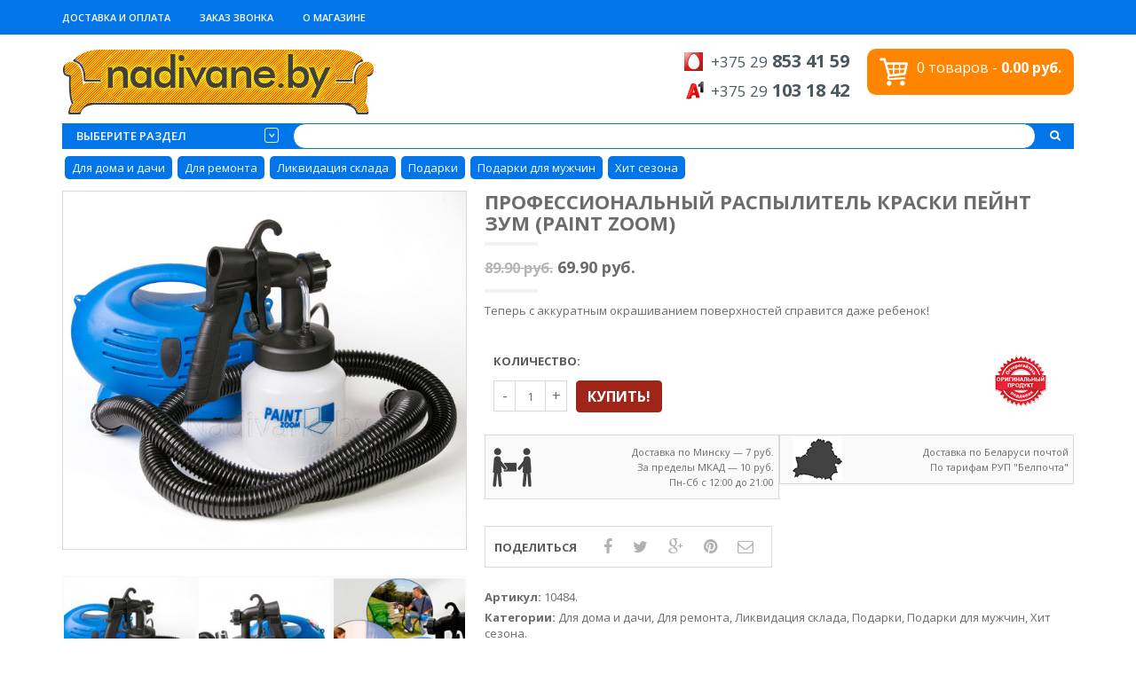

--- FILE ---
content_type: text/html; charset=UTF-8
request_url: https://nadivane.by/item/kraskopult-paint-zoom/
body_size: 18873
content:
<!DOCTYPE html>
<html class="no-js" lang="ru-RU" prefix="og: http://ogp.me/ns#" xmlns="http://www.w3.org/1999/xhtml" prefix="og: http://ogp.me/ns# fb: http://www.facebook.com/2008/fbml" >

<!-- START HEAD -->
<head><!--[if IE]><![endif]-->
    <meta charset="UTF-8">
    <meta http-equiv="X-UA-Compatible" content="IE=edge">

            <meta name="viewport" content="width=device-width, initial-scale=1">
    
    
    <link rel="profile" href="http://gmpg.org/xfn/11">



    <!-- HTML5 Shim and Respond.js IE8 support of HTML5 elements and media queries -->
    <!--[if lt IE 9]>
      <script src="https://nadivane.by/wp-content/themes/shop/core/assets/js/html5shiv.js"></script>
      <script src="https://nadivane.by/wp-content/themes/shop/core/assets/js/respond.min.js"></script>
    <![endif]-->
        <script type="text/javascript">document.documentElement.className = document.documentElement.className.replace( 'no-js', '' ) + ' yes-js js_active js'</script>

<!-- This site is optimized with the Yoast WordPress SEO plugin v2.2.1 - https://yoast.com/wordpress/plugins/seo/ -->
<title>Краскопульт электрический Paint Zoom - купить краскораспылитель Пейнт Зум в Телемагазине на диване</title>
<meta name="description" content="Удобный и легкий краскопульт облегчит вашу работу по покраске. Звоните и заказывайте оригинальный распылитель краски Пейнт Зум в Минске прямо сейчас!"/>
<link rel="canonical" href="https://nadivane.by/item/kraskopult-paint-zoom/" />
<meta property="og:locale" content="ru_RU" />
<meta property="og:type" content="article" />
<meta property="og:title" content="Краскопульт электрический Paint Zoom - купить краскораспылитель Пейнт Зум в Телемагазине на диване" />
<meta property="og:description" content="Удобный и легкий краскопульт облегчит вашу работу по покраске. Звоните и заказывайте оригинальный распылитель краски Пейнт Зум в Минске прямо сейчас!" />
<meta property="og:url" content="https://nadivane.by/item/kraskopult-paint-zoom/" />
<meta property="og:site_name" content="Телемагазин на диване" />
<meta property="og:image" content="https://nadivane.by/wp-content/uploads/2015/06/paint_zoom_master.jpg" />
<meta name="twitter:card" content="summary"/>
<meta name="twitter:description" content="Удобный и легкий краскопульт облегчит вашу работу по покраске. Звоните и заказывайте оригинальный распылитель краски Пейнт Зум в Минске прямо сейчас!"/>
<meta name="twitter:title" content="Краскопульт электрический Paint Zoom - купить краскораспылитель Пейнт Зум в Телемагазине на диване"/>
<meta name="twitter:domain" content="Телемагазин на диване"/>
<meta name="twitter:image:src" content="https://nadivane.by/wp-content/uploads/2016/04/paint_zoom.jpg"/>
<meta name="twitter:creator" content="@end"/>
<!-- / Yoast WordPress SEO plugin. -->

<link rel='stylesheet' id='iphorm-css'  href='https://nadivane.by/wp-content/plugins/iphorm-form-builder/css/styles.css' type='text/css' media='all' />
<link rel='stylesheet' id='iphorm-fancybox-css'  href='https://nadivane.by/wp-content/plugins/iphorm-form-builder/js/fancybox/jquery.fancybox-1.3.4.css' type='text/css' media='all' />
<link rel='stylesheet' id='rp-wcdpd-frontend-styles-css'  href='https://nadivane.by/wp-content/plugins/wc-dynamic-pricing-and-discounts/assets/css/style-frontend.css' type='text/css' media='all' />
<link rel='stylesheet' id='yit-layout-css'  href='https://nadivane.by/wp-content/themes/nadivane/woocommerce/style.css' type='text/css' media='' />
<link rel='stylesheet' id='woocommerce_prettyPhoto_css-css'  href='//nadivane.by/wp-content/plugins/woocommerce/assets/css/prettyPhoto.css' type='text/css' media='all' />
<link rel='stylesheet' id='yit-style-css'  href='https://nadivane.by/wp-content/plugins/yit-woocommerce-advanced-reviews/assets/css/yit-advanced-reviews.css' type='text/css' media='all' />
<link rel='stylesheet' id='yith-infs-style-css'  href='https://nadivane.by/wp-content/plugins/yith-infinite-scrolling-premium/assets/css/frontend.css' type='text/css' media='all' />
<link rel='stylesheet' id='yith_wcbm_badge_style-css'  href='https://nadivane.by/wp-content/plugins/yith-woocommerce-badge-management-premium/assets/css/frontend.css' type='text/css' media='all' />
<link rel='stylesheet' id='parent-style-css'  href='https://nadivane.by/wp-content/themes/shop/style.css' type='text/css' media='all' />
<link rel='stylesheet' id='parent-woo-style-css'  href='https://nadivane.by/wp-content/themes/shop/woocommerce/style.css' type='text/css' media='all' />
<link rel='stylesheet' id='yit-icon-retinaicon-font-css'  href='https://nadivane.by/wp-content/themes/shop/theme/assets/fonts/retinaicon-font/style.css' type='text/css' media='all' />
<link rel='stylesheet' id='yith-magnifier-css'  href='https://nadivane.by/wp-content/plugins/yith-woocommerce-zoom-magnifier-premium/assets/css/yith_magnifier.css' type='text/css' media='all' />
<link rel='stylesheet' id='yith_wcmg_frontend-css'  href='https://nadivane.by/wp-content/plugins/yith-woocommerce-zoom-magnifier-premium/assets/css/frontend.css' type='text/css' media='all' />
<link rel='stylesheet' id='bootstrap-twitter-css'  href='https://nadivane.by/wp-content/themes/shop/theme/assets/bootstrap/css/bootstrap.min.css' type='text/css' media='all' />
<link rel='stylesheet' id='font-awesome-css'  href='https://nadivane.by/wp-content/themes/shop/core/assets/css/font-awesome.min.css' type='text/css' media='all' />
<link rel='stylesheet' id='theme-stylesheet-css'  href='https://nadivane.by/wp-content/themes/nadivane/style.css' type='text/css' media='all' />
<link rel='stylesheet' id='shortcodes-css'  href='https://nadivane.by/wp-content/themes/shop/theme/assets/css/shortcodes.css' type='text/css' media='all' />
<link rel='stylesheet' id='widgets-css'  href='https://nadivane.by/wp-content/themes/shop/theme/assets/css/widgets.css' type='text/css' media='all' />
<link rel='stylesheet' id='comment-stylesheet-css'  href='https://nadivane.by/wp-content/themes/shop/theme/assets/css/comment.css' type='text/css' media='all' />
<link rel='stylesheet' id='animate-css'  href='https://nadivane.by/wp-content/themes/shop/theme/assets/css/animate.css' type='text/css' media='all' />
<link rel='stylesheet' id='prettyPhoto-css'  href='https://nadivane.by/wp-content/themes/shop/theme/assets/css/prettyPhoto.css' type='text/css' media='all' />
<link rel='stylesheet' id='owl-slider-css'  href='https://nadivane.by/wp-content/themes/shop/theme/assets/css/owl.css' type='text/css' media='all' />
<link rel='stylesheet' id='scrollbar-css'  href='https://nadivane.by/wp-content/themes/shop/theme/assets/css/scrollbar.css' type='text/css' media='all' />
<link rel='stylesheet' id='google-fonts-css'  href='//fonts.googleapis.com/css?family=Open+Sans%3Aregular%2C600%2C700%2C400%2C500%2C300%2C800%7CSource+Sans+Pro%3Aregular%7COpen+Sans+Condensed%3A300%2C800&#038;ver=4.2.39' type='text/css' media='all' />
<link rel='stylesheet' id='cache-dynamics-css'  href='https://nadivane.by/wp-content/themes/nadivane/cache/dynamics.css' type='text/css' media='all' />
<link rel='stylesheet' id='wc-bundle-style-css'  href='https://nadivane.by/wp-content/plugins/woocommerce-product-bundles/assets/css/bundles-style.css' type='text/css' media='all' />
<link rel='stylesheet' id='responsive-css'  href='https://nadivane.by/wp-content/themes/shop/theme/assets/css/responsive.css' type='text/css' media='all' />
<link rel='stylesheet' id='custom-css'  href='https://nadivane.by/wp-content/themes/shop/custom.css' type='text/css' media='all' />
<script type='text/javascript' src='https://nadivane.by/wp-content/themes/nadivane/js/echo.min.js'></script>
<script type='text/javascript'>
/* <![CDATA[ */
var yit = {"isRtl":"","ajaxurl":"https:\/\/nadivane.by\/wp-admin\/admin-ajax.php","responsive_menu_text":"Navigate to...","price_filter_slider":"no","added_to_cart_layout":"popup","added_to_cart_text":"\u0414\u043e\u0431\u0430\u0432\u043b\u0435\u043d\u043e","load_gif":"https:\/\/nadivane.by\/wp-content\/themes\/shop\/theme\/assets\/images\/search.gif","search_button":"GO"};
var yit_woocommerce = {"version":"2.3.10","yit_shop_show_reviews_tab_opened":"no","shop_minicart_scrollable":"no"};
/* ]]> */
</script>
<script type='text/javascript' src='https://nadivane.by/wp-includes/js/jquery/jquery.js'></script>
<script type='text/javascript' src='https://nadivane.by/wp-includes/js/jquery/jquery-migrate.min.js'></script>
<script type='text/javascript' src='https://nadivane.by/wp-content/plugins/iphorm-form-builder/js/iphorm.js'></script>
<script type='text/javascript' src='https://nadivane.by/wp-content/plugins/wc-dynamic-pricing-and-discounts/assets/js/scripts-frontend.js'></script>
<script type='text/javascript'>
/* <![CDATA[ */
var wc_add_to_cart_params = {"ajax_url":"\/wp-admin\/admin-ajax.php","i18n_view_cart":"\u041f\u0435\u0440\u0435\u0439\u0442\u0438 \u0432 \u043a\u043e\u0440\u0437\u0438\u043d\u0443","cart_url":"https:\/\/nadivane.by\/checkout\/","is_cart":"","cart_redirect_after_add":"no"};
/* ]]> */
</script>
<script type='text/javascript' src='//nadivane.by/wp-content/plugins/woocommerce/assets/js/frontend/add-to-cart.min.js'></script>
<script type='text/javascript' src='https://nadivane.by/wp-includes/js/comment-reply.min.js'></script>
<script type='text/javascript'>
/* <![CDATA[ */
var attach = {"limit_multiple_upload":"0"};
/* ]]> */
</script>
<script type='text/javascript' src='https://nadivane.by/wp-content/plugins/yit-woocommerce-advanced-reviews/assets/js/ywar-attachments.js'></script>
<script type='text/javascript'>
/* <![CDATA[ */
var ywar = {"nonce_value":"fbbdaa5918","loader":"\"https:\/\/nadivane.by\/wp-content\/themes\/shop\/theme\/assets\/images\/search.gif\""};
/* ]]> */
</script>
<script type='text/javascript' src='https://nadivane.by/wp-content/plugins/yit-woocommerce-advanced-reviews/assets/js/ywar-script.js'></script>
<script type='text/javascript' src='https://nadivane.by/wp-content/plugins/js_composer/assets/js/vendors/woocommerce-add-to-cart.js'></script>
<script type='text/javascript' src='https://www.google.com/recaptcha/api.js'></script>
<link rel="alternate" type="application/rss+xml"  title="Новые товары" href="https://nadivane.by/shop/feed/" /><!-- Google Tag Manager -->
<script>(function(w,d,s,l,i){w[l]=w[l]||[];w[l].push({'gtm.start':
new Date().getTime(),event:'gtm.js'});var f=d.getElementsByTagName(s)[0],
j=d.createElement(s),dl=l!='dataLayer'?'&l='+l:'';j.async=true;j.src=
'https://www.googletagmanager.com/gtm.js?id='+i+dl;f.parentNode.insertBefore(j,f);
})(window,document,'script','dataLayer','GTM-WBSXSH9');</script>
<!-- End Google Tag Manager -->
	        <style type="text/css">
                        body, .st-content, .st-content-inner {
            background-color: #ffffff;            }
                                </style>
    <meta property="og:site_name" content="Телемагазин на диване"/>
<meta property="og:title" content="Краскопульт электрический Paint Zoom - купить краскораспылитель Пейнт Зум в Телемагазине на диване"/>
<meta property="og:url" content="https://nadivane.by/item/kraskopult-paint-zoom/"/>
<meta property="og:description" content="Теперь с аккуратным окрашиванием поверхностей справится даже ребенок!"/>
<meta property="og:image" content="https://nadivane.by/wp-content/uploads/2016/04/paint_zoom-300x267.jpg"/>
<!--[if lte IE 9]><link rel="stylesheet" type="text/css" href="https://nadivane.by/wp-content/plugins/js_composer/assets/css/vc_lte_ie9.min.css" media="screen"><![endif]--><!--[if IE  8]><link rel="stylesheet" type="text/css" href="https://nadivane.by/wp-content/plugins/js_composer/assets/css/vc-ie8.min.css" media="screen"><![endif]--><noscript><style type="text/css"> .wpb_animate_when_almost_visible { opacity: 1; }</style></noscript></head>
<!-- END HEAD -->

<!-- START BODY -->
<body class="single single-product postid-563 woocommerce woocommerce-page stretched-layout chrome responsive wpb-js-composer js-comp-ver-4.11.2 vc_responsive" id="home">
    <div id="back-top"><a href="#top"><i class="fa fa-chevron-up"></i>ВВЕРХ</a></div><!-- START WRAPPER -->
<div id="wrapper" class="clearfix">
<!-- Google Tag Manager (noscript) -->
<noscript><iframe src="https://www.googletagmanager.com/ns.html?id=GTM-WBSXSH9"
height="0" width="0" style="display:none;visibility:hidden"></iframe></noscript>
<!-- End Google Tag Manager (noscript) -->
	<!-- START TOPBAR -->
<div id="topbar"
     class="">
    <div class="container">
        <div class="clearfix header-wrapper">

                <div id="topbar-left">
                    <div id="nav_menu-2" class="widget widget_nav_menu"><div class="menu-topbar-container"><ul id="menu-topbar" class="menu"><li id="menu-item-2518" class="menu-item menu-item-type-post_type menu-item-object-page menu-item-2518"><a href="https://nadivane.by/dostavka-i-oplata/">ДОСТАВКА И ОПЛАТА</a></li>
<li id="menu-item-2377" class="top-backlink menu-item menu-item-type-custom menu-item-object-custom menu-item-2377"><a href="#">ЗАКАЗ ЗВОНКА</a></li>
<li id="menu-item-2519" class="menu-item menu-item-type-post_type menu-item-object-page menu-item-2519"><a href="https://nadivane.by/info/">О магазине</a></li>
</ul></div></div>                </div>

                            <div id="topbar-right">
                                                        </div>
            

        </div>
    </div>
</div>
<!-- END TOPBAR -->

<!-- START HEADER -->
<header id="header" class="clearfix skin1 search-big">
<div id="header-container">
    <div class="container">
        <div class="header-wrapper clearfix">

                <!-- HEADER MENU TRIGGER -->
    <div id="mobile-menu-trigger" class="mobile-menu-trigger"><a href="#" data-effect="st-effect-4" class="glyphicon glyphicon-align-justify visible-xs"></a></div>

<!-- START LOGO -->
<div id="logo" class="no-tagline" >

            <a id="logo-img" href="https://nadivane.by" title="Телемагазин на диване">
                        <img src="https://nadivane.by/wp-content/uploads/2015/05/bg-logo.png" title="Телемагазин на диване" alt="Телемагазин на диване" width="351" height="75" />
        </a>
    
    
</div>
<!-- END LOGO -->


<!-- START NAVIGATION -->
<nav id="nav" role="navigation" class="nav header-nav">

    <div class="menu"><ul><li class="page_item page-item-2521"><a href="https://nadivane.by/sales/">Акции</a></li><li class="page_item page-item-2516"><a href="https://nadivane.by/dostavka-i-oplata/">Доставка и оплата</a></li><li class="page_item page-item-25316"><a href="https://nadivane.by/map/">Карта сайта</a></li><li class="page_item page-item-7"><a href="https://nadivane.by/cart/">Корзина</a></li><li class="page_item page-item-6 current_page_parent"><a href="https://nadivane.by/shop/">Магазин</a></li><li class="page_item page-item-9"><a href="https://nadivane.by/my-account/">Мой профиль</a></li><li class="page_item page-item-6 current_page_parent427"><a href="https://nadivane.by/new/">Новинки</a></li><li class="page_item page-item-2508"><a href="https://nadivane.by/info/">О магазине</a></li><li class="page_item page-item-8"><a href="https://nadivane.by/checkout/">Оформление покупки</a></li><li class="page_item page-item-3201"><a href="https://nadivane.by/search/">Поиск по магазину на диване</a></li><li class="page_item page-item-2"><a href="https://nadivane.by/">Телемагазин</a></li></ul></div>

</nav>
<!-- END NAVIGATION -->




<!-- START HEADER SIDEBAR -->
<div id="header-sidebar" class="nav">
	        <div class="yit_cart_widget widget_shopping_cart">
	                    <a class="cart_label cart-items" href="https://nadivane.by/checkout/">
	            <img src="https://nadivane.by/wp-content/themes/shop/theme/assets/images/cart.png" alt="Mini Cart" class="icon-bg yit-image" />                <span class="yit-mini-cart-icon">
                    <span class="cart-items-number">0 товаров</span> -
                    <span class="cart-total"><span class="amount">0.00&nbsp;руб.</span></span>
                </span>
            </a>

            <div class="cart_wrapper ">

                <div class="widget_shopping_cart_content group ">
                                            <ul class="cart_list product_list_widget">
                            <li class="empty">В корзине все ещё пусто.</li>
                        </ul>

                                    </div>

            </div>
        </div>
		</div>
<div id="header-phones" class="nav">
    <div id="text-3" class="widget widget_text">			<div class="textwidget"><ul class="contacts">
<li class="mts"><small>+375 29</small> <strong>853 41 59</strong></li>
<li class="velcom"><small>+375 29</small> <strong>103 18 42</strong></li>
</ul></div>
		</div></div>
<!-- END HEADER SIDEBAR -->
<div id="header-search">
	<div>
	    
<div class="shop-by-category border-line-2 nav vertical">

	<a href="#" class="list-trigger">Выберите раздел<span class="sbToggle"></span></a>

	

<div class="submenu-group">
    <div class="submenu clearfix"><ul id="menu-katalog" class="menu"><li id="menu-item-11900" class="special-menu-6 menu-item menu-item-type-taxonomy menu-item-object-product_cat current-product-ancestor current-menu-parent current-product-parent menu-item-children-0"><a href="https://nadivane.by/razdel/stock-liquidation/">Ликвидация склада</a></li>
<li id="menu-item-2540" class="special-menu-1 menu-item menu-item-type-post_type menu-item-object-page menu-item-children-0"><a href="https://nadivane.by/sales/">Акции</a></li>
<li id="menu-item-6429" class="special-menu-2 menu-item menu-item-type-post_type menu-item-object-page menu-item-children-0"><a href="https://nadivane.by/new/">Новинки</a></li>
<li id="menu-item-445" class="special-menu-5 menu-item menu-item-type-taxonomy menu-item-object-product_cat current-product-ancestor current-menu-parent current-product-parent menu-item-children-0"><a href="https://nadivane.by/razdel/hit-sezona/">Хит сезона</a></li>
<li id="menu-item-453" class="special-menu-3 menu-item menu-item-type-taxonomy menu-item-object-product_cat current-product-ancestor current-menu-parent current-product-parent menu-item-children-0"><a href="https://nadivane.by/razdel/podarki/podarki_dlya_mujchin/">Подарки для мужчин</a></li>
<li id="menu-item-452" class="special-menu-4 menu-item menu-item-type-taxonomy menu-item-object-product_cat menu-item-children-0"><a href="https://nadivane.by/razdel/podarki/podarki_dlya_jenschin/">Подарки для женщин</a></li>
<li id="menu-item-25327" class="menu-item menu-item-type-taxonomy menu-item-object-product_cat menu-item-children-0"><a href="https://nadivane.by/razdel/dlya-talii/trenajery/">Тренажеры</a></li>
<li id="menu-item-446" class="bigmenu menu-item menu-item-type-taxonomy menu-item-object-product_cat menu-item-has-children menu-item-children-5"><a href="https://nadivane.by/razdel/krasota-i-zdorove/massajery/">Массажеры</a>
<div class="submenu clearfix">

<ul class="sub-menu clearfix">
	<li id="menu-item-2285" class="menu-item menu-item-type-taxonomy menu-item-object-product_cat menu-item-children-0"><a href="https://nadivane.by/razdel/krasota-i-zdorove/massajery/gidromassajery/">Гидромассажеры</a></li>
	<li id="menu-item-2286" class="menu-item menu-item-type-taxonomy menu-item-object-product_cat menu-item-children-0"><a href="https://nadivane.by/razdel/krasota-i-zdorove/massajery/massajery_dlya_nog/">Массажеры для ног</a></li>
	<li id="menu-item-2287" class="menu-item menu-item-type-taxonomy menu-item-object-product_cat menu-item-children-0"><a href="https://nadivane.by/razdel/krasota-i-zdorove/massajery/massajery_dlya_tela/">Массажеры для тела</a></li>
	<li id="menu-item-2288" class="menu-item menu-item-type-taxonomy menu-item-object-product_cat menu-item-children-0"><a href="https://nadivane.by/razdel/krasota-i-zdorove/massajery/massajery_dlya_golovy/">Массажеры для шеи, плеч, головы</a></li>
	<li id="menu-item-2289" class="menu-item menu-item-type-taxonomy menu-item-object-product_cat menu-item-children-0"><a href="https://nadivane.by/razdel/krasota-i-zdorove/massajery/massajnye_nakidki/">Массажные накидки, подушки</a></li>
</ul>

</div>
</li>
<li id="menu-item-25328" class="bigmenu menu-item menu-item-type-taxonomy menu-item-object-product_cat menu-item-has-children menu-item-children-3"><a href="https://nadivane.by/razdel/dlya-talii/">Для похудения</a>
<div class="submenu clearfix">

<ul class="sub-menu clearfix">
	<li id="menu-item-2279" class="menu-item menu-item-type-taxonomy menu-item-object-product_cat menu-item-children-0"><a href="https://nadivane.by/razdel/dlya-talii/miostimulyatory/">Миостимуляторы</a></li>
	<li id="menu-item-2280" class="menu-item menu-item-type-taxonomy menu-item-object-product_cat menu-item-children-0"><a href="https://nadivane.by/razdel/dlya-talii/poyasa_dlya_pohudeniya/">Пояса для похудения</a></li>
	<li id="menu-item-24" class="menu-item menu-item-type-taxonomy menu-item-object-product_cat menu-item-children-0"><a href="https://nadivane.by/razdel/dlya-talii/utyagivayushhee-bele/">Утягивающее белье</a></li>
</ul>

</div>
</li>
<li id="menu-item-23" class="bigmenu menu-item menu-item-type-taxonomy menu-item-object-product_cat menu-item-has-children menu-item-children-7"><a href="https://nadivane.by/razdel/krasota-i-zdorove/">Уход за телом</a>
<div class="submenu clearfix">

<ul class="sub-menu clearfix">
	<li id="menu-item-2276" class="menu-item menu-item-type-taxonomy menu-item-object-product_cat menu-item-children-0"><a href="https://nadivane.by/razdel/krasota-i-zdorove/dlya_osanki/">Для осанки</a></li>
	<li id="menu-item-2277" class="menu-item menu-item-type-taxonomy menu-item-object-product_cat menu-item-children-0"><a href="https://nadivane.by/razdel/krasota-i-zdorove/zerkala/">Зеркала</a></li>
	<li id="menu-item-2278" class="menu-item menu-item-type-taxonomy menu-item-object-product_cat menu-item-children-0"><a href="https://nadivane.by/razdel/krasota-i-zdorove/uhod_za_nogtyami/">Уход за ногтями</a></li>
	<li id="menu-item-2282" class="menu-item menu-item-type-taxonomy menu-item-object-product_cat menu-item-children-0"><a href="https://nadivane.by/razdel/krasota-i-zdorove/uhod_za_licom/">Уход за лицом</a></li>
	<li id="menu-item-2283" class="menu-item menu-item-type-taxonomy menu-item-object-product_cat menu-item-children-0"><a href="https://nadivane.by/razdel/krasota-i-zdorove/uhod_za_telom_i_volosami/">Уход за телом и волосами</a></li>
	<li id="menu-item-2284" class="menu-item menu-item-type-taxonomy menu-item-object-product_cat menu-item-children-0"><a href="https://nadivane.by/razdel/krasota-i-zdorove/epiliatory/">Эпиляторы</a></li>
	<li id="menu-item-2281" class="menu-item menu-item-type-taxonomy menu-item-object-product_cat menu-item-children-0"><a href="https://nadivane.by/razdel/krasota-i-zdorove/prochee/">Прочее</a></li>
</ul>

</div>
</li>
<li id="menu-item-66" class="bigmenu menu-item menu-item-type-taxonomy menu-item-object-product_cat current-product-ancestor current-menu-parent current-product-parent menu-item-has-children menu-item-children-11"><a href="https://nadivane.by/razdel/dlya_doma_i_dachi/">Для дома и дачи</a>
<div class="submenu clearfix">

<ul class="sub-menu clearfix">
	<li id="menu-item-67" class="menu-item menu-item-type-taxonomy menu-item-object-product_cat menu-item-children-0"><a href="https://nadivane.by/razdel/dlya_doma_i_dachi/benzinovye_trimmery/">Бензиновые триммеры</a></li>
	<li id="menu-item-68" class="menu-item menu-item-type-taxonomy menu-item-object-product_cat menu-item-children-0"><a href="https://nadivane.by/razdel/bytovaya_tehnika/ventiliatory/">Вентиляторы</a></li>
	<li id="menu-item-69" class="menu-item menu-item-type-taxonomy menu-item-object-product_cat menu-item-children-0"><a href="https://nadivane.by/razdel/dlya_doma_i_dachi/dlya_uborki/">Для уборки</a></li>
	<li id="menu-item-6373" class="menu-item menu-item-type-taxonomy menu-item-object-product_cat current-product-ancestor current-menu-parent current-product-parent menu-item-children-0"><a href="https://nadivane.by/razdel/dlya_doma_i_dachi/instrumenty/">Инструменты</a></li>
	<li id="menu-item-70" class="menu-item menu-item-type-taxonomy menu-item-object-product_cat menu-item-children-0"><a href="https://nadivane.by/razdel/bytovaya_tehnika/meteostancii/">Метеостанции</a></li>
	<li id="menu-item-71" class="menu-item menu-item-type-taxonomy menu-item-object-product_cat menu-item-children-0"><a href="https://nadivane.by/razdel/bytovaya_tehnika/obogrevateli/">Обогреватели</a></li>
	<li id="menu-item-73" class="menu-item menu-item-type-taxonomy menu-item-object-product_cat menu-item-children-0"><a href="https://nadivane.by/razdel/bytovaya_tehnika/uvlazhniteli_vozduha/">Увлажнители воздуха</a></li>
	<li id="menu-item-74" class="menu-item menu-item-type-taxonomy menu-item-object-product_cat menu-item-children-0"><a href="https://nadivane.by/razdel/bytovaya_tehnika/elektrogrelki/">Электрогрелки</a></li>
	<li id="menu-item-76" class="menu-item menu-item-type-taxonomy menu-item-object-product_cat menu-item-children-0"><a href="https://nadivane.by/razdel/dlya_doma_i_dachi/elektroodeyala/">Электроодеяла</a></li>
	<li id="menu-item-77" class="menu-item menu-item-type-taxonomy menu-item-object-product_cat menu-item-children-0"><a href="https://nadivane.by/razdel/dlya_doma_i_dachi/elektroprostyni/">Электропростыни</a></li>
	<li id="menu-item-72" class="menu-item menu-item-type-taxonomy menu-item-object-product_cat menu-item-children-0"><a href="https://nadivane.by/razdel/dlya_doma_i_dachi/prochie_poleznosti/">Прочие полезности</a></li>
</ul>

</div>
</li>
<li id="menu-item-78" class="bigmenu menu-item menu-item-type-taxonomy menu-item-object-product_cat menu-item-has-children menu-item-children-6"><a href="https://nadivane.by/razdel/vse_dlya_kuhni/">Все для кухни</a>
<div class="submenu clearfix">

<ul class="sub-menu clearfix">
	<li id="menu-item-79" class="menu-item menu-item-type-taxonomy menu-item-object-product_cat menu-item-children-0"><a href="https://nadivane.by/razdel/vse_dlya_kuhni/vesy_dieticheskie/">Весы диетические</a></li>
	<li id="menu-item-80" class="menu-item menu-item-type-taxonomy menu-item-object-product_cat menu-item-children-0"><a href="https://nadivane.by/razdel/vse_dlya_kuhni/vesy_kuhonnye/">Весы кухонные</a></li>
	<li id="menu-item-81" class="menu-item menu-item-type-taxonomy menu-item-object-product_cat menu-item-children-0"><a href="https://nadivane.by/razdel/vse_dlya_kuhni/kuhonnaya_tehnika/">Кухонная техника</a></li>
	<li id="menu-item-82" class="menu-item menu-item-type-taxonomy menu-item-object-product_cat menu-item-children-0"><a href="https://nadivane.by/razdel/vse_dlya_kuhni/dlya-izmelcheniya/">Для измельчения продуктов</a></li>
	<li id="menu-item-84" class="menu-item menu-item-type-taxonomy menu-item-object-product_cat menu-item-children-0"><a href="https://nadivane.by/razdel/vse_dlya_kuhni/skovorody/">Сковороды</a></li>
	<li id="menu-item-83" class="menu-item menu-item-type-taxonomy menu-item-object-product_cat menu-item-children-0"><a href="https://nadivane.by/razdel/vse_dlya_kuhni/prochee_dlya_kyhni/">Прочее для кухни</a></li>
</ul>

</div>
</li>
<li id="menu-item-364" class="bigmenu menu-item menu-item-type-taxonomy menu-item-object-product_cat menu-item-has-children menu-item-children-2"><a href="https://nadivane.by/razdel/tovary_dlya_sporta/">Пульсометры и шагомеры</a>
<div class="submenu clearfix">

<ul class="sub-menu clearfix">
	<li id="menu-item-2290" class="menu-item menu-item-type-taxonomy menu-item-object-product_cat menu-item-children-0"><a href="https://nadivane.by/razdel/tovary_dlya_sporta/pulsometry/">Пульсометры</a></li>
	<li id="menu-item-2292" class="menu-item menu-item-type-taxonomy menu-item-object-product_cat menu-item-children-0"><a href="https://nadivane.by/razdel/tovary_dlya_sporta/shagomery/">Шагомеры</a></li>
</ul>

</div>
</li>
</ul></div><div class="submenu clearfix"><ul id="menu-katalog-2" class="menu"><li id="menu-item-2311" class="bigmenu menu-item menu-item-type-taxonomy menu-item-object-product_cat menu-item-has-children menu-item-children-4"><a href="https://nadivane.by/razdel/bytovaya_tehnika/">Бытовая техника</a>
<div class="submenu clearfix">

<ul class="sub-menu clearfix">
	<li id="menu-item-2312" class="menu-item menu-item-type-taxonomy menu-item-object-product_cat menu-item-has-children menu-item-children-2"><a href="https://nadivane.by/razdel/bytovaya_tehnika/vesy/">Весы</a>
<div class="submenu clearfix">

	<ul class="sub-menu clearfix">
		<li id="menu-item-2313" class="menu-item menu-item-type-taxonomy menu-item-object-product_cat menu-item-children-0"><a href="https://nadivane.by/razdel/bytovaya_tehnika/vesy/bezmeny_elektronnye/">Безмены электронные</a></li>
		<li id="menu-item-2315" class="menu-item menu-item-type-taxonomy menu-item-object-product_cat menu-item-children-0"><a href="https://nadivane.by/razdel/bytovaya_tehnika/vesy/vesy_karmannye/">Весы карманные</a></li>
	</ul>
	

</div>
</li>
	<li id="menu-item-2317" class="menu-item menu-item-type-taxonomy menu-item-object-product_cat menu-item-children-0"><a href="https://nadivane.by/razdel/bytovaya_tehnika/inkubatory/">Инкубаторы</a></li>
	<li id="menu-item-2318" class="menu-item menu-item-type-taxonomy menu-item-object-product_cat menu-item-children-0"><a href="https://nadivane.by/razdel/bytovaya_tehnika/otparivateli/">Отпариватели</a></li>
	<li id="menu-item-2319" class="menu-item menu-item-type-taxonomy menu-item-object-product_cat menu-item-children-0"><a href="https://nadivane.by/razdel/bytovaya_tehnika/elektrosushilki/">Электросушилки</a></li>
</ul>

</div>
</li>
<li id="menu-item-2320" class="bigmenu menu-item menu-item-type-taxonomy menu-item-object-product_cat menu-item-has-children menu-item-children-3"><a href="https://nadivane.by/razdel/elle-buerer/">ELLE by Beurer</a>
<div class="submenu clearfix">

<ul class="sub-menu clearfix">
	<li id="menu-item-2321" class="menu-item menu-item-type-taxonomy menu-item-object-product_cat menu-item-children-0"><a href="https://nadivane.by/razdel/elle-buerer/udalenie-volos/">Удаление волос</a></li>
	<li id="menu-item-2322" class="menu-item menu-item-type-taxonomy menu-item-object-product_cat menu-item-children-0"><a href="https://nadivane.by/razdel/elle-buerer/nogti_uhod/">Уход за ногтями</a></li>
	<li id="menu-item-2324" class="menu-item menu-item-type-taxonomy menu-item-object-product_cat menu-item-children-0"><a href="https://nadivane.by/razdel/elle-buerer/uhod-za-kozhej/">Уход за кожей</a></li>
</ul>

</div>
</li>
<li id="menu-item-2325" class="bigmenu menu-item menu-item-type-taxonomy menu-item-object-product_cat menu-item-has-children menu-item-children-3"><a href="https://nadivane.by/razdel/dlya_doma_i_dachi/otpugivateli/">Отпугиватели</a>
<div class="submenu clearfix">

<ul class="sub-menu clearfix">
	<li id="menu-item-2326" class="menu-item menu-item-type-taxonomy menu-item-object-product_cat menu-item-children-0"><a href="https://nadivane.by/razdel/dlya_doma_i_dachi/otpugivateli/otpugivateli_gryzunov/">Отпугиватели грызунов</a></li>
	<li id="menu-item-2327" class="menu-item menu-item-type-taxonomy menu-item-object-product_cat menu-item-children-0"><a href="https://nadivane.by/razdel/dlya_doma_i_dachi/otpugivateli/otpugivateli_nasekomyh/">Отпугиватели насекомых</a></li>
	<li id="menu-item-2328" class="menu-item menu-item-type-taxonomy menu-item-object-product_cat menu-item-children-0"><a href="https://nadivane.by/razdel/dlya_doma_i_dachi/otpugivateli/otpugivateli_ptic/">Отпугиватели птиц</a></li>
</ul>

</div>
</li>
<li id="menu-item-2340" class="bigmenu menu-item menu-item-type-taxonomy menu-item-object-product_cat menu-item-has-children menu-item-children-5"><a href="https://nadivane.by/razdel/dlya_detey_i_roditelei/">Для детей и родителей</a>
<div class="submenu clearfix">

<ul class="sub-menu clearfix">
	<li id="menu-item-2342" class="menu-item menu-item-type-taxonomy menu-item-object-product_cat menu-item-children-0"><a href="https://nadivane.by/razdel/dlya_detey_i_roditelei/vesy_detskie/">Весы детские</a></li>
	<li id="menu-item-2343" class="menu-item menu-item-type-taxonomy menu-item-object-product_cat menu-item-children-0"><a href="https://nadivane.by/razdel/dlya_detey_i_roditelei/video_i_radionyanya/">Видео и радионяня</a></li>
	<li id="menu-item-2344" class="menu-item menu-item-type-taxonomy menu-item-object-product_cat menu-item-children-0"><a href="https://nadivane.by/razdel/dlya_detey_i_roditelei/igrushki/">Игрушки</a></li>
	<li id="menu-item-2345" class="menu-item menu-item-type-taxonomy menu-item-object-product_cat menu-item-children-0"><a href="https://nadivane.by/razdel/dlya_detey_i_roditelei/podogrevateli/">Подогреватели и стерилизаторы</a></li>
	<li id="menu-item-2346" class="menu-item menu-item-type-taxonomy menu-item-object-product_cat menu-item-children-0"><a href="https://nadivane.by/razdel/dlya_detey_i_roditelei/etermometry/">Электронные термометры</a></li>
</ul>

</div>
</li>
<li id="menu-item-2509" class="menu-item menu-item-type-taxonomy menu-item-object-product_cat menu-item-children-0"><a href="https://nadivane.by/razdel/tovary_dlya_avtomobilya/">Товары для автомобиля</a></li>
<li id="menu-item-7833" class="menu-item menu-item-type-taxonomy menu-item-object-product_cat menu-item-children-0"><a href="https://nadivane.by/razdel/aksessuari/">Комплектующие к товарам</a></li>
</ul></div>	<div class="submenu-gradient"></div>
	<div class="submenu-gradient-arrow ">
		<i class="fa fa-3x fa-sort-desc"></i>
	</div>
</div>

</div>		<div class="ya-site-form ya-site-form_inited_no" onclick="return {'action':'https://nadivane.by/search/','arrow':false,'bg':'transparent','fontsize':12,'fg':'#000000','language':'ru','logo':'rb','publicname':'Искать в телемагазине на диване','suggest':true,'target':'_self','tld':'ru','type':3,'usebigdictionary':false,'searchid':2269770,'input_fg':'#000000','input_bg':'#ffffff','input_fontStyle':'normal','input_fontWeight':'normal','input_placeholder':'','input_placeholderColor':'#000000','input_borderColor':'#7f9db9'}"><form action="https://yandex.ru/search/site/" method="get" target="_self"><input type="hidden" name="searchid" value="2269770"/><input type="hidden" name="l10n" value="ru"/><input type="hidden" name="reqenc" value=""/><input type="search" name="text" value=""/><input type="submit" value="Найти"/></form></div><style type="text/css">.ya-page_js_yes .ya-site-form_inited_no { display: none; }</style><script type="text/javascript">(function(w,d,c){var s=d.createElement('script'),h=d.getElementsByTagName('script')[0],e=d.documentElement;if((' '+e.className+' ').indexOf(' ya-page_js_yes ')===-1){e.className+=' ya-page_js_yes';}s.type='text/javascript';s.async=true;s.charset='utf-8';s.src=(d.location.protocol==='https:'?'https:':'http:')+'//site.yandex.net/v2.0/js/all.js';h.parentNode.insertBefore(s,h);(w[c]||(w[c]=[])).push(function(){Ya.Site.Form.init()})})(window,document,'yandex_site_callbacks');</script>

		<script type="application/ld+json">
		{
		   "@context": "http://schema.org",
		   "@type": "WebSite",
		   "url": "https://www.nadivane.by/",
		   "potentialAction": {
			 "@type": "SearchAction",
			 "target": "https://www.nadivane.by/search/?searchid=2269770&text={search_term_string}&web=0",
			 "query-input": "required name=search_term_string"
		   }
		}
		</script>
	</div>
</div>

        </div>
    </div>
</div>
</header>
<!-- END HEADER -->
<div class="slider-container">
	
</div>


	<!-- START PRIMARY -->
<div id="primary">
        <div class="container sidebar-no clearfix">
        <div class="row">

        <!-- START CONTENT -->
        <div class="content col-sm-12 clearfix" role="main">

        
        
		
			

<div itemscope itemtype="http://schema.org/Product" id="product-563" class="product post-563 type-product status-publish has-post-thumbnail manufacturers-manuf_1 product_cat-dlya_doma_i_dachi product_cat-instrumenty product_cat-stock-liquidation product_cat-podarki product_cat-podarki_dlya_mujchin product_cat-hit-sezona sale purchasable product-type-simple product-cat-dlya_doma_i_dachi product-cat-instrumenty product-cat-stock-liquidation product-cat-podarki product-cat-podarki_dlya_mujchin product-cat-hit-sezona instock">




<div class="single-nav-wrapper">
	<nav class="woocommerce-breadcrumb nadivane-crumb-tags"><ul itemscope itemtype="http://schema.org/BreadcrumbList"><li itemprop="itemListElement" itemscope itemtype="http://schema.org/ListItem" class="crumb-tag"><div><a itemprop="item" href="https://nadivane.by/razdel/dlya_doma_i_dachi/"><span itemprop="name">Для дома и дачи</span></a></div></li><meta itemprop="position" content="1"><li itemprop="itemListElement" itemscope itemtype="http://schema.org/ListItem" class="crumb-tag"><div><a href="https://nadivane.by/razdel/dlya_doma_i_dachi/instrumenty/"><span itemprop="name">Для ремонта</span></a></div></li><li itemprop="itemListElement" itemscope itemtype="http://schema.org/ListItem" class="crumb-tag"><div><a href="https://nadivane.by/razdel/stock-liquidation/"><span itemprop="name">Ликвидация склада</span></a></div></li><li itemprop="itemListElement" itemscope itemtype="http://schema.org/ListItem" class="crumb-tag"><div><a href="https://nadivane.by/razdel/podarki/"><span itemprop="name">Подарки</span></a></div></li><li itemprop="itemListElement" itemscope itemtype="http://schema.org/ListItem" class="crumb-tag"><div><a href="https://nadivane.by/razdel/podarki/podarki_dlya_mujchin/"><span itemprop="name">Подарки для мужчин</span></a></div></li><li itemprop="itemListElement" itemscope itemtype="http://schema.org/ListItem" class="crumb-tag"><div><a href="https://nadivane.by/razdel/hit-sezona/"><span itemprop="name">Хит сезона</span></a></div></li></ul></nav></div>
    
    <div class="images" style="width:40%">

        
            <!-- YITH Magnifier Template -->
            
                <a itemprop="image" href="https://nadivane.by/wp-content/uploads/2016/04/paint_zoom.jpg" class="yith_magnifier_zoom" rel="thumbnails"><img src="https://nadivane.by/wp-content/uploads/2016/04/paint_zoom.jpg" alt="Профессиональный распылитель краски Пейнт Зум (Paint Zoom)" title="Профессиональный распылитель краски Пейнт Зум (Paint Zoom)" class="yit-image attachment-shop_single" width="600" height="533" /></a>

            
        

            <div class="thumbnails slider">
        <ul class="clearfix yith_magnifier_gallery">
            <li class="yith_magnifier_thumbnail first"><a href="https://nadivane.by/wp-content/uploads/2016/04/paint_zoom.jpg" class="yith_magnifier_thumbnail first" title="Профессиональный распылитель краски Пейнт Зум (Paint Zoom)" data-small="https://nadivane.by/wp-content/uploads/2016/04/paint_zoom.jpg" rel=thumbnails[product-gallery]""><img width="180" height="180" src="https://nadivane.by/wp-content/themes/nadivane/images/ajax-loader.gif" class="attachment-shop_thumbnail" alt="Профессиональный распылитель краски Пейнт Зум (Paint Zoom)" data-echo="https://nadivane.by/wp-content/uploads/2016/04/paint_zoom-180x180.jpg" /></a></li><li class="yith_magnifier_thumbnail"><a href="https://nadivane.by/wp-content/uploads/2016/04/paint_zoom2.jpg" class="yith_magnifier_thumbnail" title="paint_zoom2" data-small="https://nadivane.by/wp-content/uploads/2016/04/paint_zoom2.jpg" rel=thumbnails[product-gallery]""><img width="180" height="180" src="https://nadivane.by/wp-content/themes/nadivane/images/ajax-loader.gif" class="attachment-shop_thumbnail" alt="paint_zoom2" data-echo="https://nadivane.by/wp-content/uploads/2016/04/paint_zoom2-180x180.jpg" /></a></li><li class="yith_magnifier_thumbnail last"><a href="https://nadivane.by/wp-content/uploads/2015/06/paint_zoom_master.jpg" class="yith_magnifier_thumbnail last" title="paint_zoom_master" data-small="https://nadivane.by/wp-content/uploads/2015/06/paint_zoom_master.jpg" rel=thumbnails[product-gallery]""><img width="180" height="180" src="https://nadivane.by/wp-content/themes/nadivane/images/ajax-loader.gif" class="attachment-shop_thumbnail" alt="краскораспылитель пейнт зум" data-echo="https://nadivane.by/wp-content/uploads/2015/06/paint_zoom_master-180x180.jpg" /></a></li>        </ul>

    </div>

    </div>

    <script type="text/javascript" charset="utf-8">
        var yith_magnifier_options = {
            enableSlider: true,
            slider: 'owlCarousel',

                        sliderOptions: {
                items: 3,
                nav: true,
                navText : ['<i class="fa fa-angle-left"></i>','<i class="fa fa-angle-right"></i>']
            },
            
            showTitle: false,
            zoomWidth: 'auto',
            zoomHeight: 'auto',
            position: 'inside',
            tint: false,
            lensOpacity: 0.5,
            softFocus: false,
            adjustY: 0,
            disableRightClick: false,
            phoneBehavior: 'inside',
            loadingLabel: 'Loading...'
        };
    </script>
	
    <div class="summary entry-summary" style="width:60%;padding-left: 20px;" >

        <h1 itemprop="name" class="product_title entry-title">Профессиональный распылитель краски Пейнт Зум (Paint Zoom)</h1>
<div itemprop="offers" itemscope itemtype="http://schema.org/Offer">

	 <p class="price"><del><span class="amount">89.90&nbsp;руб.</span></del> <ins><span class="amount">69.90&nbsp;руб.</span></ins></p> 
	<meta itemprop="price" content="69.9" />
	<meta itemprop="priceCurrency" content="BYR" />
	<link itemprop="availability" href="http://schema.org/InStock" />

</div>
<div itemprop="description">
	<p>Теперь с аккуратным окрашиванием поверхностей справится даже ребенок!</p>
</div>

<div class="clear"></div>


    
    <form class="cart" method="post" enctype='multipart/form-data'>
        
                    <h4 class="quantity_label">Количество: </h4>
            <div class="quantity"><input type="number" step="1" min="1"  name="quantity" value="1" title="Кол-во" class="input-text qty text" size="4" /></div>
<script>
function addCart() {
	var quantity = document.getElementsByName('quantity')[0].value;
	console.log ( quantity );
	if (quantity === undefined) {
          quantity = 1;
    };
	dataLayer.push({
	  'event': 'addToCart',
	  'ecommerce': {
		'currencyCode': 'USD',
		'add': { 
		  'products': [{
			'name': 'Профессиональный распылитель краски Пейнт Зум (Paint Zoom)',
			'id': '563',
			'price': '34.95',
			'quantity': quantity
		   }]
		}
	  }
	})
};
</script>
        <input type="hidden" name="add-to-cart" value="563" />
		
        <button type="submit" onclick="yaCounter36508120.reachGoal('singleaddtocart'); addCart(); return true;" class="single_add_to_cart_button btn btn-flat-red">Купить!</button>

            </form>

    

<div class="delivery-block col-sm-12"><div class="delivery-block row"><div class="delivery-local col-sm-6"><p>Доставка по Минску — 7 руб.<br>
						За пределы МКАД — 10 руб.<br>
				Пн-Сб с 12:00 до 21:00</p></div><div class="delivery-country col-sm-6"><p>Доставка по Беларуси почтой<br>
				По тарифам РУП "Белпочта"</p></div></div></div><div class="single-product-other-action border"><div class="share-link-wrapper"><span class="share-label">Поделиться</span><ul class="socials square ">
            <li>
                <a href='https://www.facebook.com/sharer.php?u=https%3A%2F%2Fnadivane.by%2Fitem%2Fkraskopult-paint-zoom%2F&#038;t=%D0%9F%D1%80%D0%BE%D1%84%D0%B5%D1%81%D1%81%D0%B8%D0%BE%D0%BD%D0%B0%D0%BB%D1%8C%D0%BD%D1%8B%D0%B9+%D1%80%D0%B0%D1%81%D0%BF%D1%8B%D0%BB%D0%B8%D1%82%D0%B5%D0%BB%D1%8C+%D0%BA%D1%80%D0%B0%D1%81%D0%BA%D0%B8+%D0%9F%D0%B5%D0%B9%D0%BD%D1%82+%D0%97%D1%83%D0%BC+%28Paint+Zoom%29' title="Отправьте в facebook" class="color-theme-share social-square with-tooltip facebook" target="_blank"  onclick="javascript:window.open(this.href, '', 'menubar=no,toolbar=no,resizable=yes,scrollbars=yes,height=600,width=600');return false;">
                                                                <i class="fa fa-facebook"></i>
                                    </a>
            </li>

            
            <li>
                <a href='https://twitter.com/share?url=https%3A%2F%2Fnadivane.by%2Fitem%2Fkraskopult-paint-zoom%2F&#038;text=%D0%9F%D1%80%D0%BE%D1%84%D0%B5%D1%81%D1%81%D0%B8%D0%BE%D0%BD%D0%B0%D0%BB%D1%8C%D0%BD%D1%8B%D0%B9+%D1%80%D0%B0%D1%81%D0%BF%D1%8B%D0%BB%D0%B8%D1%82%D0%B5%D0%BB%D1%8C+%D0%BA%D1%80%D0%B0%D1%81%D0%BA%D0%B8+%D0%9F%D0%B5%D0%B9%D0%BD%D1%82+%D0%97%D1%83%D0%BC+%28Paint+Zoom%29' title="Отправьте в twitter" class="color-theme-share social-square with-tooltip twitter" target="_blank"  onclick="javascript:window.open(this.href, '', 'menubar=no,toolbar=no,resizable=yes,scrollbars=yes,height=417,width=600');return false;">
                                                                <i class="fa fa-twitter"></i>
                                    </a>
            </li>

            
            <li>
                <a href='https://plus.google.com/share?url=https%3A%2F%2Fnadivane.by%2Fitem%2Fkraskopult-paint-zoom%2F&#038;title=%D0%9F%D1%80%D0%BE%D1%84%D0%B5%D1%81%D1%81%D0%B8%D0%BE%D0%BD%D0%B0%D0%BB%D1%8C%D0%BD%D1%8B%D0%B9+%D1%80%D0%B0%D1%81%D0%BF%D1%8B%D0%BB%D0%B8%D1%82%D0%B5%D0%BB%D1%8C+%D0%BA%D1%80%D0%B0%D1%81%D0%BA%D0%B8+%D0%9F%D0%B5%D0%B9%D0%BD%D1%82+%D0%97%D1%83%D0%BC+%28Paint+Zoom%29' title="Отправьте в google+" class="color-theme-share social-square with-tooltip google-plus" target="_blank"  onclick="javascript:window.open(this.href, '', 'menubar=no,toolbar=no,resizable=yes,scrollbars=yes,height=600,width=600');return false;">
                                                                <i class="fa fa-google-plus"></i>
                                    </a>
            </li>

            
            <li>
                <a href='http://pinterest.com/pin/create/button/?url=https%3A%2F%2Fnadivane.by%2Fitem%2Fkraskopult-paint-zoom%2F&#038;media=https://nadivane.by/wp-content/uploads/2016/04/paint_zoom.jpg&#038;description=%D0%A2%D0%B5%D0%BF%D0%B5%D1%80%D1%8C+%D1%81+%D0%B0%D0%BA%D0%BA%D1%83%D1%80%D0%B0%D1%82%D0%BD%D1%8B%D0%BC+%D0%BE%D0%BA%D1%80%D0%B0%D1%88%D0%B8%D0%B2%D0%B0%D0%BD%D0%B8%D0%B5%D0%BC+%D0%BF%D0%BE%D0%B2%D0%B5%D1%80%D1%85%D0%BD%D0%BE%D1%81%D1%82%D0%B5%D0%B9+%D1%81%D0%BF%D1%80%D0%B0%D0%B2%D0%B8%D1%82%D1%81%D1%8F+%D0%B4%D0%B0%D0%B6%D0%B5+%D1%80%D0%B5%D0%B1%D0%B5%D0%BD%D0%BE%D0%BA%21' title="Отправьте в pinterest" class="color-theme-share social-square with-tooltip pinterest" target="_blank"  onclick="javascript:window.open(this.href, '', 'menubar=no,toolbar=no,resizable=yes,scrollbars=yes,height=600,width=600');return false;">
                                                                <i class="fa fa-pinterest"></i>
                                    </a>
            </li>

            
            <li>
                <a href='mailto:?subject=I+wanted+you+to+see+this+site&#038;body=https%3A%2F%2Fnadivane.by%2Fitem%2Fkraskopult-paint-zoom%2F&#038;title=%D0%9F%D1%80%D0%BE%D1%84%D0%B5%D1%81%D1%81%D0%B8%D0%BE%D0%BD%D0%B0%D0%BB%D1%8C%D0%BD%D1%8B%D0%B9+%D1%80%D0%B0%D1%81%D0%BF%D1%8B%D0%BB%D0%B8%D1%82%D0%B5%D0%BB%D1%8C+%D0%BA%D1%80%D0%B0%D1%81%D0%BA%D0%B8+%D0%9F%D0%B5%D0%B9%D0%BD%D1%82+%D0%97%D1%83%D0%BC+%28Paint+Zoom%29' title="Share by mail" class="color-theme-share social-square with-tooltip envelope-o" target="_blank" >
                                                                <i class="fa fa-envelope-o"></i>
                                    </a>
            </li>

            </ul></div></div>
<div class="product_meta">

	
	
		<span class="sku_wrapper"><strong>Артикул: </strong><span class="sku" itemprop="sku">10484</span>.</span>

	
	<span class="posted_in"><strong>Категории:</strong> <a href="https://nadivane.by/razdel/dlya_doma_i_dachi/" rel="tag">Для дома и дачи</a>, <a href="https://nadivane.by/razdel/dlya_doma_i_dachi/instrumenty/" rel="tag">Для ремонта</a>, <a href="https://nadivane.by/razdel/stock-liquidation/" rel="tag">Ликвидация склада</a>, <a href="https://nadivane.by/razdel/podarki/" rel="tag">Подарки</a>, <a href="https://nadivane.by/razdel/podarki/podarki_dlya_mujchin/" rel="tag">Подарки для мужчин</a>, <a href="https://nadivane.by/razdel/hit-sezona/" rel="tag">Хит сезона</a>.</span>
	
	
</div>
    </div><!-- .summary -->

    <div class="clearfix"></div>

    <script>
window.dataLayer = window.dataLayer || [];
dataLayer.push({
  'ecommerce': {
    'detail': {
      'actionField': {'list': 'Single Product'},
      'products': [{
        'name': 'Профессиональный распылитель краски Пейнт Зум (Paint Zoom)',
        'id': '563',
        'price': '34.95',
        'brand': '110'
       }]
     }
   },
   'dynx_itemid': '563',
   'dynx_pagetype': 'offerdetail',
   'dynx_totalvalue': '34.95'
});
</script>
		<div class="woocommerce-tabs nadivane-tabs">
		<ul class="tabs">
			
				<li class="description_tab">
					<a href="#tab-description">Описание</a>
				</li>

			
				<li class="reviews_tab">
					<a href="#tab-reviews">Отзывы (0)</a>
				</li>

								</ul>
		
			<div class="panel entry-content" id="tab-description">
				
  <h2>Описание товара</h2>

<p>Краскораспылитель Paint Zoom — уникальный инструмент, с помощью которого вы сможете без труда профессионально покрасить любую поверхность без посторонней помощи! Он пригодится не только во время ремонта, но и на даче.</p>
<h2> 10 причин купить краскопульт Пейнт Зум:</h2>
<h2><img class="size-large wp-image-26088 alignleft" src="https://nadivane.by/wp-content/uploads/2015/06/paint_zoom_master.jpg" alt="краскораспылитель пейнт зум" width="400" height="303" /></h2>
<ol>
<li>Краскораспылитель позволяет регулировать подаваемую струю краски – вы можете быть уверены в том, что аккуратно закрасили все поверхности.</li>
<li>Легкость конструкции позволяет заниматься окрашиванием довольно продолжительное время и не чувствовать усталость в руках и плечах.</li>
<li>Нет необходимости размазывать краску кисточками и валиками.</li>
<li>Пейнт Зум способен легко покрасит бетон, кирпич, дерево и металл.</li>
<li>Для профессионального окрашивания больше не нужно звать мастеров – вы легко справитесь сами.</li>
<li>Краскораспылитель Paint Zoom очень прост в использовании – с ним легко справится даже ребенок.</li>
<li>Мощный мотор выполняет всю работу за вас.</li>
<li>Три степени распыления краски позволяют выбрать оптимальный режим работы и уменьшить расход краски.</li>
<li>Пейнт Зум тщательно прокрашивает стыки, щели и углы.</li>
<li>Для использования вам нужно лишь нажать на кнопку и направить распылитель в нужную сторону.</li>
</ol>
<h3>Технические характеристики краскораспылителя Пейнт Зум:</h3>
<ul>
<li>Напряжение 230-240.</li>
<li>Потребляемая мощность 650 ватт.</li>
<li>Распыляемая мощность 105 ватт.</li>
<li>Объем резервуара 800 мл.</li>
<li>Длина гибкой трубки 108 см</li>
<li>Скорость двигателя 32000 об/мин.</li>
<li>Масса 1,9 кг.</li>
</ul>
<p>Изготовитель: NINGBO XIAYU IMP&amp;EXP CO., LTD&#187;, RM304, NO.18 FANYA Center, NO.636 DUANTANG, EASTROAD, NINGBO, CHINA, Китай.</p>
<p>Срок гарантии: 6 месяцев.</p>

<p class="manufacturer_tax">Производитель: NINGBO XIAYU IMP&amp;EXP CO., LTD", RM304, NO.18 FANYA Center, NO.636 DUANTANG, EASTROAD, NINGBO, CHINA, Китай.</p>
<p class="warranty">Срок гарантии: 6.</p><!-- DUMP
	 object(WC_Product_Simple)#7062 (17) {
  ["id"]=>
  int(563)
  ["post"]=>
  object(WP_Post)#7037 (24) {
    ["ID"]=>
    int(563)
    ["post_author"]=>
    string(1) "1"
    ["post_date"]=>
    string(19) "2015-06-15 11:49:30"
    ["post_date_gmt"]=>
    string(19) "2015-06-15 08:49:30"
    ["post_content"]=>
    string(3121) "Краскораспылитель Paint Zoom — уникальный инструмент, с помощью которого вы сможете без труда профессионально покрасить любую поверхность без посторонней помощи! Он пригодится не только во время ремонта, но и на даче.
<h2> 10 причин купить краскопульт Пейнт Зум:</h2>
<h2><img class="size-large wp-image-26088 alignleft" src="https://nadivane.by/wp-content/uploads/2015/06/paint_zoom_master.jpg" alt="краскораспылитель пейнт зум" width="400" height="303" /></h2>
<ol>
	<li>Краскораспылитель позволяет регулировать подаваемую струю краски – вы можете быть уверены в том, что аккуратно закрасили все поверхности.</li>
	<li>Легкость конструкции позволяет заниматься окрашиванием довольно продолжительное время и не чувствовать усталость в руках и плечах.</li>
	<li>Нет необходимости размазывать краску кисточками и валиками.</li>
	<li>Пейнт Зум способен легко покрасит бетон, кирпич, дерево и металл.</li>
	<li>Для профессионального окрашивания больше не нужно звать мастеров – вы легко справитесь сами.</li>
	<li>Краскораспылитель Paint Zoom очень прост в использовании – с ним легко справится даже ребенок.</li>
	<li>Мощный мотор выполняет всю работу за вас.</li>
	<li>Три степени распыления краски позволяют выбрать оптимальный режим работы и уменьшить расход краски.</li>
	<li>Пейнт Зум тщательно прокрашивает стыки, щели и углы.</li>
	<li>Для использования вам нужно лишь нажать на кнопку и направить распылитель в нужную сторону.</li>
</ol>
<h3>Технические характеристики краскораспылителя Пейнт Зум:</h3>
<ul>
	<li>Напряжение 230-240.</li>
	<li>Потребляемая мощность 650 ватт.</li>
	<li>Распыляемая мощность 105 ватт.</li>
	<li>Объем резервуара 800 мл.</li>
	<li>Длина гибкой трубки 108 см</li>
	<li>Скорость двигателя 32000 об/мин.</li>
	<li>Масса 1,9 кг.</li>
</ul>
Изготовитель: NINGBO XIAYU IMP&amp;EXP CO., LTD", RM304, NO.18 FANYA Center, NO.636 DUANTANG, EASTROAD, NINGBO, CHINA, Китай.

Срок гарантии: 6 месяцев."
    ["post_title"]=>
    string(99) "Профессиональный распылитель краски Пейнт Зум (Paint Zoom)"
    ["post_excerpt"]=>
    string(130) "Теперь с аккуратным окрашиванием поверхностей справится даже ребенок!"
    ["post_status"]=>
    string(7) "publish"
    ["comment_status"]=>
    string(4) "open"
    ["ping_status"]=>
    string(6) "closed"
    ["post_password"]=>
    string(0) ""
    ["post_name"]=>
    string(21) "kraskopult-paint-zoom"
    ["to_ping"]=>
    string(0) ""
    ["pinged"]=>
    string(0) ""
    ["post_modified"]=>
    string(19) "2025-11-19 11:51:05"
    ["post_modified_gmt"]=>
    string(19) "2025-11-19 08:51:05"
    ["post_content_filtered"]=>
    string(0) ""
    ["post_parent"]=>
    int(0)
    ["guid"]=>
    string(89) "http://nadivane.by/product/pejnt-zum-paint-zoom-professionalnyj-kraskoraspylitel-podarok/"
    ["menu_order"]=>
    int(0)
    ["post_type"]=>
    string(7) "product"
    ["post_mime_type"]=>
    string(0) ""
    ["comment_count"]=>
    string(1) "0"
    ["filter"]=>
    string(3) "raw"
  }
  ["product_type"]=>
  string(6) "simple"
  ["dimensions":protected]=>
  string(0) ""
  ["shipping_class":protected]=>
  string(0) ""
  ["shipping_class_id":protected]=>
  int(0)
  ["price"]=>
  string(4) "69.9"
  ["manage_stock"]=>
  string(2) "no"
  ["stock_status"]=>
  string(7) "instock"
  ["downloadable"]=>
  string(2) "no"
  ["product_image_gallery"]=>
  string(11) "24438,26088"
  ["tax_status"]=>
  string(4) "none"
  ["regular_price"]=>
  string(4) "89.9"
  ["sale_price"]=>
  string(4) "69.9"
  ["sold_individually"]=>
  string(2) "no"
  ["backorders"]=>
  string(2) "no"
  ["sku"]=>
  string(5) "10484"
}
--><div class="bottom-buy-button">
	<form class="cart" method="post" enctype="multipart/form-data">
		<script>
		function addCart() {
			var quantity = document.getElementsByName('quantity')[0].value;
			console.log ( quantity );
			if (quantity === undefined) {
				  quantity = 1;
			};
			dataLayer.push({
			  'event': 'addToCart',
			  'ecommerce': {
				'currencyCode': 'USD',
				'add': {
				  'products': [{
					'name': 'Профессиональный распылитель краски Пейнт Зум (Paint Zoom)',
					'id': '563',
					'price': '',
					'quantity': quantity
				   }]
				}
			  }
			})
		};
		</script>
        <input type="hidden" name="add-to-cart" value="563" />
        <button type="submit" onclick="yaCounter36508120.reachGoal('bottom_addtocart'); addCart(); return true;" class="single_add_to_cart_button btn btn-flat-red">Купить!</button>
	</form>
</div>
<div id="last-viewed-shortcode-container"></div>			</div>

		
			<div class="panel entry-content" id="tab-reviews">
				
<div id="reviews">
	<div id="comments" class="col-sm-7">
		<h2>Отзывы		</h2>

		
			<p class="woocommerce-noreviews">Отзывов пока нет.</p>

			</div>

	
		<div id="review_form_wrapper" class="col-sm-5">
			<div id="review_form">
										<div id="respond" class="comment-respond">
				<h3 id="reply-title" class="comment-reply-title">Напишите первый отзыв на &ldquo;Профессиональный распылитель краски Пейнт Зум (Paint Zoom)&rdquo; <small><a rel="nofollow" id="cancel-comment-reply-link" href="/item/kraskopult-paint-zoom/#respond" style="display:none;">Отменить ответ</a></small></h3>
									<form action="https://nadivane.by/wp-comments-post.php" method="post" id="commentform" class="comment-form" novalidate>
																										<p class="comment-form-author"><label for="author">Имя <span class="required">*</span></label> <input id="author" name="author" type="text" value="" size="30" aria-required="true" /></p>
<p class="comment-form-email"><label for="email">E-mail <span class="required">*</span></label> <input id="email" name="email" type="text" value="" size="30" aria-required="true" /></p>
<p class="comment-form-title"><label for="title">Review title</label><input type="text" name="title" id="title"/></p>												<p class=" comment-form-rating">
				<label for="rating">Ваша оценка</label>
				<select name="rating" id="rating">
							<option value="">Оценка&hellip;</option>
							<option value="5">Отлично</option>
							<option value="4">Хорошо</option>
							<option value="3">Средне</option>
							<option value="2">Плохо</option>
							<option value="1" >Ужасно</option></select></p><p class="comment-form-comment"><label for="comment">Ваш отзыв</label><textarea id="comment" name="comment" cols="45" rows="8" aria-required="true"></textarea></p><input type="hidden" name="action" value="submit-form" /><div class="g-recaptcha" data-sitekey="6LeGmxYUAAAAAGAdxnQ2xE_P_RlSBt_YVLS-2Llc" data-callback="recaptchaCallback"></div>						
						<p class="form-submit"><input name="submit" type="submit" id="submit" class="submit" value="Добавить" /> <input type='hidden' name='comment_post_ID' value='563' id='comment_post_ID' />
<input type='hidden' name='comment_parent' id='comment_parent' value='0' />
</p>					</form>
							</div><!-- #respond -->
			
                  <script class="recap-js">
            jQuery('#commentform').find('#submit').attr('disabled','disabled');

            function recaptchaCallback() {
                jQuery('#commentform').find('#submit').removeAttr('disabled');
            }
          </script>
        
			</div>
		</div>

	
	<div class="clear"></div>
</div>
			</div>

				<div class="panel entry-content" id="tab-special-offer">
					</div>
	</div>


    <div class="clearfix related products">

    <div class="box-title-wrapper">
<style type="text/css" scoped>
    #bxtitle_560568391.box-title.box-title-line-middle .title-bar:after,
    #bxtitle_560568391.box-title.box-title-line-middle .title-bar:before,
    #bxtitle_560568391.box-title.box-title-line-around .title-bar:after,
    #bxtitle_560568391.box-title.bottom-little-line h2:after,
    #bxtitle_560568391.box-title.box-title-line-around .title-bar:before,
    #bxtitle_560568391.box-title.box-title-line-around h2{
        border-color: #f2f2f2    }
</style>
        <div id="bxtitle_560568391" class="box-title box-title-text-center middle box-title-line-middle wrap-title releated-products-title"  data-delay="0">
            <div class="title-bar">
                <h2 style="font-size: 18px;" >Схожие товары</h2>
                
            </div>
                    </div>
        </div>
            
<div class="row">
    <ul class="clearfix products ">    
    
        
<li class="grid col-sm-6 col-md-3 col-xxs-12 post-15 product type-product status-publish has-post-thumbnail manufacturers-manuf_1 product_cat-aktsii product_cat-stock-liquidation product_cat-podarki product_cat-podarki_dlya_jenschin product_cat-utyagivayushhee-bele product_cat-krasota-i-zdorove product_cat-hit-sezona sale featured purchasable product-type-simple product-cat-aktsii product-cat-stock-liquidation product-cat-podarki product-cat-podarki_dlya_jenschin product-cat-utyagivayushhee-bele product-cat-krasota-i-zdorove product-cat-hit-sezona instock" >


    <div class="clearfix product-wrapper border">

        
        <div class="thumb-wrapper">

            <a href="https://nadivane.by/item/top-ahbra/" class="thumb backface"><span class="face"><div class='container-image-and-badge'><img width="300" height="300" src="https://nadivane.by/wp-content/themes/nadivane/images/ajax-loader.gif" class="attachment-shop_catalog wp-post-image" alt="Корректирующий бюстгальтер Ах Бра" data-echo="https://nadivane.by/wp-content/uploads/2016/04/ahh_bra-300x300.jpg" />        <style>
            			.yith-wcbm-css-badge-15-32{
				color: #FFFFFF;
				font-family: "Open Sans",sans-serif;
				position:relative;
				box-sizing: border-box;
				position: absolute;
				width:auto;
				height:auto;
				background-color: transparent;
				top: 4px;bottom: auto;left: auto;right: -6px;opacity: 0.9;			}
			.yith-wcbm-css-badge-15-32 div.yith-wcbm-css-s1{
				width:0;
				height:0;
				border-top: 6px solid #84151c;
				border-right: 5px solid transparent;
				border-left: 2px solid transparent;
				position: absolute;
				right: 1px;
				top: 30px;
			}

			.yith-wcbm-css-badge-15-32 div.yith-wcbm-css-s2{
				width:13px;
				height:26px;
				display: inline-block;
			}

			.yith-wcbm-css-badge-15-32 div.yith-wcbm-css-text{
				background: #dd2330;
				font-size: 14px;
				font-weight: bold;
				line-height: 30px;
				height: 30px;
				white-space:nowrap;
				padding-right: 10px;
				padding-left: 8px;
				position: relative;
				top: -6px;
				right: 0;
				z-index:100px;
				display: inline-block;
			}

			.yith-wcbm-css-badge-15-32 div.yith-wcbm-css-text:before{
				content: '';
				width:0;
				height:0;
				border-right: 12px solid #dd2330;;
				border-bottom: 15px solid transparent;
				position: absolute;
				top: 0;
				left:-12px;
				z-index:100px;
			}

			.yith-wcbm-css-badge-15-32 div.yith-wcbm-css-text:after{
				content: '';
				width:0;
				height:0;
				border-right: 12px solid #dd2330;;
				border-top: 15px solid transparent;
				position: absolute;
				top: 15px;
				left:-12px;
				z-index:100px;
			}
			        </style>
        <div class="yith-wcbm yith-wcbm-css-badge-15-32">
            <div class="yith-wcbm-css-s1"></div>
            <div class="yith-wcbm-css-s2"></div>
            <div class="yith-wcbm-css-text">ХИТ!</div>
        </div>
        

        <style>
            			.yith-wcbm-css-badge-15-32{
				color: #FFFFFF;
				font-family: "Open Sans",sans-serif;
				position:relative;
				box-sizing: border-box;
				position: absolute;
				width:auto;
				height:auto;
				background-color: transparent;
				top: 4px;bottom: auto;left: auto;right: -6px;opacity: 0.9;			}
			.yith-wcbm-css-badge-15-32 div.yith-wcbm-css-s1{
				width:0;
				height:0;
				border-top: 6px solid #84151c;
				border-right: 5px solid transparent;
				border-left: 2px solid transparent;
				position: absolute;
				right: 1px;
				top: 30px;
			}

			.yith-wcbm-css-badge-15-32 div.yith-wcbm-css-s2{
				width:13px;
				height:26px;
				display: inline-block;
			}

			.yith-wcbm-css-badge-15-32 div.yith-wcbm-css-text{
				background: #dd2330;
				font-size: 14px;
				font-weight: bold;
				line-height: 30px;
				height: 30px;
				white-space:nowrap;
				padding-right: 10px;
				padding-left: 8px;
				position: relative;
				top: -6px;
				right: 0;
				z-index:100px;
				display: inline-block;
			}

			.yith-wcbm-css-badge-15-32 div.yith-wcbm-css-text:before{
				content: '';
				width:0;
				height:0;
				border-right: 12px solid #dd2330;;
				border-bottom: 15px solid transparent;
				position: absolute;
				top: 0;
				left:-12px;
				z-index:100px;
			}

			.yith-wcbm-css-badge-15-32 div.yith-wcbm-css-text:after{
				content: '';
				width:0;
				height:0;
				border-right: 12px solid #dd2330;;
				border-top: 15px solid transparent;
				position: absolute;
				top: 15px;
				left:-12px;
				z-index:100px;
			}
			        </style>
        <div class="yith-wcbm yith-wcbm-css-badge-15-32">
            <div class="yith-wcbm-css-s1"></div>
            <div class="yith-wcbm-css-s2"></div>
            <div class="yith-wcbm-css-text">ХИТ!</div>
        </div>
        

</div><!--container-image-and-badge--></span><span class="face back"><img src="https://nadivane.by/wp-content/uploads/2016/04/ahh_bra1-300x300.jpg" alt="ahh_bra" title="ahh_bra" class="image-hover yit-image attachment-shop_catalog" width="300" height="300" /></span></a>
        </div>

        
        <div class="product-meta-wrapper border">

                 <h3 class="product-name"><a href="https://nadivane.by/item/top-ahbra/">Корректирующий бюстгальтер Ах Бра</a></h3>
	<span class="price"><del><span class="amount">24.90&nbsp;руб.</span></del> <ins><span class="amount">14.90&nbsp;руб.</span></ins></span>
<div class="woocommerce-product-rating"><div class="star-rating"><span style="width:100%"></span></div><a href="https://nadivane.by/item/top-ahbra/#reviews" class="woocommerce-review-link a-style-2" rel="nofollow"> (<span>1 </span>отзыв)</a></div><div class="product-description"><p>Ах Бра - это прекрасный бюстгальтер, который не только поддержит Ваш бюст, но и смоделирует силуэт.</p></div>
        </div>

        
        <div class="product_actions_container">
            <div class="product-actions-wrapper  border">

    <div class="product-action-button">

        <!--noindex--><a href="/item/kraskopult-paint-zoom/?add-to-cart=15" rel="nofollow" data-product_id="15" data-quantity="1" data-product_sku="12442" onclick="yaCounter36508120.reachGoal('nonsingleaddtocart'); return true;" class="add_to_cart_button product_type_simple"><span>Купить!</span></a><!--/noindex-->
    </div>

    </div>        </div>

    </div>

</li>

    
        
<li class="grid col-sm-6 col-md-3 col-xxs-12 post-25669 product type-product status-publish has-post-thumbnail product_cat-vse_dlya_kuhni product_cat-kuhonnaya_tehnika product_cat-hit-sezona shipping-taxable purchasable product-type-simple product-cat-vse_dlya_kuhni product-cat-kuhonnaya_tehnika product-cat-hit-sezona instock" >


    <div class="clearfix product-wrapper border">

        
        <div class="thumb-wrapper">

            <a href="https://nadivane.by/item/cherry-pitter/" class="thumb"><span class="face"><div class='container-image-and-badge'><img width="300" height="300" src="https://nadivane.by/wp-content/themes/nadivane/images/ajax-loader.gif" class="attachment-shop_catalog wp-post-image" alt="cherry" data-echo="https://nadivane.by/wp-content/uploads/2016/07/cherry-300x300.jpg" /></div><!--container-image-and-badge--></span></a>
        </div>

        
        <div class="product-meta-wrapper border">

                 <h3 class="product-name"><a href="https://nadivane.by/item/cherry-pitter/">Машинка для удаления вишневых косточек Черри Питер</a></h3>
	<span class="price"><span class="amount">19.90&nbsp;руб.</span></span>
<div class="woocommerce-product-rating"><div class="star-rating"><span style="width:0%"></span></div><a href="https://nadivane.by/item/cherry-pitter/#reviews" class="woocommerce-review-link a-style-2" rel="nofollow"> (<span>0 </span>отзывов)</a></div><div class="product-description"><p>Идеальная машинка для каждой хозяйки в ягодный сезон!</p></div>
        </div>

        
        <div class="product_actions_container">
            <div class="product-actions-wrapper  border">

    <div class="product-action-button">

        <!--noindex--><a href="/item/kraskopult-paint-zoom/?add-to-cart=25669" rel="nofollow" data-product_id="25669" data-quantity="1" data-product_sku="20723" onclick="yaCounter36508120.reachGoal('nonsingleaddtocart'); return true;" class="add_to_cart_button product_type_simple"><span>Купить!</span></a><!--/noindex-->
    </div>

    </div>        </div>

    </div>

</li>

    
                </ul>
</div>        </div>


    <meta itemprop="url" content="https://nadivane.by/item/kraskopult-paint-zoom/" />

</div><!-- #product-563 -->


		
	</div>        </div>
    </div>
    </div>
<!-- END PRIMARY -->

	



    <div id="footer-copyright-group">
	<a id="iphorm_fancybox_696ca8733cdc6" class="iphorm-fancybox-link iphorm-fancybox-link-1" href="#"></a>
<script type="text/javascript">
    jQuery(document).ready(function ($) {
        var $link = $('#iphorm_fancybox_696ca8733cdc6');
        if ($.isFunction($.fn.fancybox) && !$link.data('iphorm-initialised')) {
            $link.fancybox($.extend({
                inline: true,
                href: '#iphorm-outer-696ca8733bc9e',
                onStart: function () {
                    $('#fancybox-outer').css('opacity', 0);
                },
                onComplete: function () {
                    $('#fancybox-wrap, #fancybox-content').css({width: 'auto'});
                    $.fancybox.center(0);
                    setTimeout(function () {
                        $('#fancybox-outer').animate({opacity: 1}, 400);
                        $('#fancybox-overlay').css({height: $(document).height()});
                    }, 1);
                }
            }, {})).data('iphorm-initialised', true);
        }
    });
</script>
<div style="display: none;">
<div id="iphorm-outer-696ca8733bc9e" class="iphorm-outer iphorm-outer-1 iphorm-uniform-theme-default iphorm-responsive" >
    <script type="text/javascript">
        jQuery(document).ready(function($) {
                        $('#iphorm-696ca8733bc9e').iPhorm({"id":1,"uniqueId":"696ca8733bc9e","useAjax":true,"successMessageTimeout":10,"clElementIds":[],"clDependentElementIds":[],"centerFancybox":true,"centerFancyboxSpeed":true});
                        if ($.isFunction($.fn.qtip)) {
                $('.iphorm-tooltip-hover', iPhorm.instance.$form).qtip({
                    style: {
                        classes: 'qtip-plain qtip-shadow'
                    },
                    position: {
                        my: 'left center',
                        at: 'right center'
                    }
                });
                $('.iphorm-tooltip-click', iPhorm.instance.$form).qtip({
                    style: {
                        classes: 'qtip-plain qtip-shadow'
                    },
                    position: {
                        my: 'left center',
                        at: 'right center'
                    },
                    show: {
                        event: 'focus'
                    },
                    hide: {
                        event: 'unfocus'
                    }
                });
                $('.iphorm-tooltip-icon-hover', iPhorm.instance.$form).qtip({
                    style: {
                        classes: 'qtip-plain qtip-shadow'
                    },
                    position: {
                        my: 'left center',
                        at: 'right center'
                    },
                    content: {
                        text: function (api) {
                            return $(this).find('.iphorm-tooltip-icon-content').html();
                        }
                    }
                });
                $('.iphorm-tooltip-icon-click', iPhorm.instance.$form).qtip({
                    style: {
                        classes: 'qtip-plain qtip-shadow'
                    },
                    position: {
                        my: 'left center',
                        at: 'right center'
                    },
                    show: {
                        event: 'click'
                    },
                    hide: {
                        event: 'unfocus'
                    },
                    content: {
                        text: function (api) {
                            return $(this).find('.iphorm-tooltip-icon-content').html();
                        }
                    }
                });
                $('.iphorm-labels-inside > .iphorm-element-spacer > label').hover(function () {
                    $(this).siblings('.iphorm-input-wrap').find('.iphorm-tooltip-hover').qtip('show');
                }, function () {
                    $(this).siblings('.iphorm-input-wrap').find('.iphorm-tooltip-hover').qtip('hide');
                });
            }
                                    if ($.isFunction($.fn.uniform)) {
                $('select, input:checkbox, input:radio', iPhorm.instance.$form).uniform({context: iPhorm.instance.$form, selectAutoWidth: false});
            }
                        if ($.isFunction($.fn.inFieldLabels)) {
                $('.iphorm-labels-inside:not(.iphorm-element-wrap-recaptcha) > .iphorm-element-spacer > label', iPhorm.instance.$form).inFieldLabels();
            }
                        $('.iphorm-group-row > div:last-child:not(:first-child)', iPhorm.instance.$form).add('.iphorm-group-row:last-child', iPhorm.instance.$form).addClass('last-child');
                    });
    </script>
    <form id="iphorm-696ca8733bc9e" class="iphorm iphorm-form-1" action="/item/kraskopult-paint-zoom/#iphorm-696ca8733bc9e" method="post" enctype="multipart/form-data">
        <div class="iphorm-inner iphorm-inner-1" >
            <input type="hidden" name="iphorm_id" value="1" />
            <input type="hidden" name="iphorm_uid" value="696ca8733bc9e" />
            <input type="hidden" name="form_url" value="https://nadivane.by/item/kraskopult-paint-zoom/" />
            <input type="hidden" name="referring_url" value="" />
            <input type="hidden" name="post_id" value="563" />
            <input type="hidden" name="post_title" value="Профессиональный распылитель краски Пейнт Зум (Paint Zoom)" />
                                                                        <div class="iphorm-success-message iphorm-hidden" ></div>
                                        <div class="iphorm-elements iphorm-elements-1 iphorm-clearfix" >
                <p><strong>Оставьте ваш номер телефона - и мы перезвоним в ближайшее рабочее время!</strong></p><div class="iphorm-element-wrap iphorm-element-wrap-text iphorm_1_2-element-wrap iphorm-clearfix iphorm-labels-above iphorm-element-optional" >
    <div class="iphorm-element-spacer iphorm-element-spacer-text iphorm_1_2-element-spacer">
                    <label for="iphorm_1_2_696ca8733bc9e" >
                Ваше имя                                            </label>
                <div class="iphorm-input-wrap iphorm-input-wrap-text iphorm_1_2-input-wrap" >
            <input class="iphorm-element-text  iphorm_1_2" id="iphorm_1_2_696ca8733bc9e" type="text" name="iphorm_1_2"  value=""  />
                    </div>
        <div class="iphorm-errors-wrap iphorm-hidden" >
    </div>    </div>
    </div><div class="iphorm-element-wrap iphorm-element-wrap-text iphorm_1_3-element-wrap iphorm-clearfix iphorm-labels-above iphorm-element-required" >
    <div class="iphorm-element-spacer iphorm-element-spacer-text iphorm_1_3-element-spacer">
                    <label for="iphorm_1_3_696ca8733bc9e" >
                Телефон                                    <span class="iphorm-required">(обязательно) </span>
                                            </label>
                <div class="iphorm-input-wrap iphorm-input-wrap-text iphorm_1_3-input-wrap" >
            <input class="iphorm-element-text  iphorm_1_3" id="iphorm_1_3_696ca8733bc9e" type="text" name="iphorm_1_3"  value="+375"  />
                    </div>
        <div class="iphorm-errors-wrap iphorm-hidden" >
    </div>    </div>
    </div><div class="iphorm-hidden">
    <label>Это поле должно быть пустым<input type="text" name="iphorm_1_0" /></label>
</div>                <div class="iphorm-submit-wrap iphorm-submit-wrap-1 iphorm-clearfix" >
                    <div class="iphorm-submit-input-wrap iphorm-submit-input-wrap-1" >
                        <button class="iphorm-submit-element" type="submit" name="iphorm_submit" ><span ><em >Отправить</em></span></button>
                    </div>
                    <div class="iphorm-loading-wrap"><span class="iphorm-loading">Пожалуйста подождите</span></div>
                </div>
            </div>
                                            </div>
            </form>
    <script type="text/javascript">
    jQuery('#iphorm-outer-696ca8733bc9e script').remove();
    </script>
</div></div>
                
        <script>
	echo.init({
		offsetVertical: 0,
		offsetHorizontal: 2000,
		throttle: 50,
		unload: false,
		callback: function (element, op) {
		}
	});


	jQuery(document).ready(function(){echo.render();});
	jQuery("#product-nav a").mouseenter(function(){echo.render();});

</script>        <!-- START COPYRIGHT -->
        <div id="copyright">
            <div class="container">
                <div class="border">

                                <div class="left col-sm-6">
        <p>© 2010-2022 nadivane.by<br />
Беларусь</p>
        
	    <!--LiveInternet counter--><a href="https://www.liveinternet.ru/click"
                                  target="_blank"><img id="licnt49A8" width="31" height="31" style="border:0"
                                                       title="LiveInternet"
                                                       src="[data-uri]"
                                                       alt=""/></a><script>(function(d,s){d.getElementById("licnt49A8").src=
             "https://counter.yadro.ru/hit?t44.1;r"+escape(d.referrer)+
             ((typeof(s)=="undefined")?"":";s"+s.width+"*"+s.height+"*"+
                 (s.colorDepth?s.colorDepth:s.pixelDepth))+";u"+escape(d.URL)+
             ";h"+escape(d.title.substring(0,150))+";"+Math.random()})
         (document,screen)</script><!--/LiveInternet-->

    </div>
        <div class="right col-sm-6">
        <p><img src="https://nadivane.by/wp-content/themes/nadivane/images/ajax-loader.gif" data-echo="https://nadivane.by/footercred.png"></p>
            </div>
                        </div>

            </div>
        </div>
        <!-- END COPYRIGHT -->
            </div>
</div>
<!-- END WRAPPER -->


<div class="quick-view-overlay quick-view-overlay-contentscale">

	<div class="content-wrapper">

		<div class="main">

				<div class="head clearfix">
					<a href="#" class="overlay-close remove a-style-2">X</a>
				</div>

		</div>

	</div>

</div><script type='text/javascript' src='https://nadivane.by/wp-content/themes/nadivane/js/custom.js'></script>
<script type='text/javascript'>
/* <![CDATA[ */
var iphormL10n = {"error_submitting_form":"\u0412\u043e\u0437\u043d\u0438\u043a\u043b\u0430 \u043e\u0448\u0438\u0431\u043a\u0430 \u043f\u0440\u0438 \u043e\u0442\u043f\u0440\u0430\u0432\u043a\u0435 \u0444\u043e\u0440\u043c\u044b","plugin_url":"https:\/\/nadivane.by\/wp-content\/plugins\/iphorm-form-builder","ajax_url":"https:\/\/nadivane.by\/wp-admin\/admin-ajax.php","preview_no_submit":"\u041d\u0435\u043b\u044c\u0437\u044f \u043e\u0442\u043f\u0440\u0430\u0432\u0438\u0442\u044c \u0444\u043e\u0440\u043c\u0443 \u0432\u043e \u0432\u0440\u0435\u043c\u044f \u043f\u0440\u0435\u0434\u043f\u0440\u043e\u0441\u043c\u043e\u0442\u0440\u0430"};
/* ]]> */
</script>
<script type='text/javascript' src='https://nadivane.by/wp-content/plugins/iphorm-form-builder/js/jquery.iphorm.js'></script>
<script type='text/javascript' src='https://nadivane.by/wp-content/plugins/iphorm-form-builder/js/jquery.form.min.js'></script>
<script type='text/javascript' src='https://nadivane.by/wp-content/plugins/iphorm-form-builder/js/fancybox/jquery.fancybox-1.3.4.pack.js'></script>
<script type='text/javascript' src='https://nadivane.by/wp-content/plugins/iphorm-form-builder/js/jquery.infieldlabel.min.js'></script>
<script type='text/javascript'>
/* <![CDATA[ */
var wc_single_product_params = {"i18n_required_rating_text":"\u041f\u043e\u0436\u0430\u043b\u0443\u0439\u0441\u0442\u0430, \u043f\u043e\u0441\u0442\u0430\u0432\u044c\u0442\u0435 \u043e\u0446\u0435\u043d\u043a\u0443","review_rating_required":"yes"};
/* ]]> */
</script>
<script type='text/javascript' src='//nadivane.by/wp-content/plugins/woocommerce/assets/js/frontend/single-product.min.js'></script>
<script type='text/javascript' src='//nadivane.by/wp-content/plugins/woocommerce/assets/js/jquery-blockui/jquery.blockUI.min.js'></script>
<script type='text/javascript'>
/* <![CDATA[ */
var woocommerce_params = {"ajax_url":"\/wp-admin\/admin-ajax.php"};
/* ]]> */
</script>
<script type='text/javascript' src='//nadivane.by/wp-content/plugins/woocommerce/assets/js/frontend/woocommerce.min.js'></script>
<script type='text/javascript' src='//nadivane.by/wp-content/plugins/woocommerce/assets/js/jquery-cookie/jquery.cookie.min.js'></script>
<script type='text/javascript'>
/* <![CDATA[ */
var wc_cart_fragments_params = {"ajax_url":"\/wp-admin\/admin-ajax.php","fragment_name":"wc_fragments"};
/* ]]> */
</script>
<script type='text/javascript' src='//nadivane.by/wp-content/plugins/woocommerce/assets/js/frontend/cart-fragments.min.js'></script>
<script type='text/javascript' src='//nadivane.by/wp-content/plugins/woocommerce/assets/js/prettyPhoto/jquery.prettyPhoto.min.js'></script>
<script type='text/javascript' src='//nadivane.by/wp-content/plugins/woocommerce/assets/js/prettyPhoto/jquery.prettyPhoto.init.min.js'></script>
<script type='text/javascript'>
/* <![CDATA[ */
var yith_infs_script = {"shop":"","block_loader":"https:\/\/nadivane.by\/wp-content\/plugins\/yith-infinite-scrolling-premium\/assets\/images\/block-loader.gif","change_url":""};
/* ]]> */
</script>
<script type='text/javascript' src='https://nadivane.by/wp-content/plugins/yith-infinite-scrolling-premium/assets/js/yith.infinitescroll.min.js'></script>
<script type='text/javascript'>
/* <![CDATA[ */
var yith_infs_premium = {"options":{"shop":{"navSelector":".woocommerce-pagination","nextSelector":".woocommerce-pagination a.next","itemSelector":"li.product","contentSelector":"ul.products","eventType":"scroll","buttonLabel":"Load More","buttonClass":"","presetLoader":"https:\/\/nadivane.by\/wp-content\/plugins\/yith-infinite-scrolling-premium\/assets\/images\/loader.gif","customLoader":"","loadEffect":"yith-infs-zoomIn"}}};
/* ]]> */
</script>
<script type='text/javascript' src='https://nadivane.by/wp-content/plugins/yith-infinite-scrolling-premium/assets/js/yith-infs.min.js'></script>
<script type='text/javascript' src='https://nadivane.by/wp-content/plugins/yith-woocommerce-zoom-magnifier-premium/assets/js/jquery.carouFredSel.min.js'></script>
<script type='text/javascript' src='https://nadivane.by/wp-content/plugins/yith-woocommerce-zoom-magnifier-premium/assets/js/yith_magnifier.min.js'></script>
<script type='text/javascript' src='https://nadivane.by/wp-content/plugins/yith-woocommerce-zoom-magnifier-premium/assets/js/frontend.min.js'></script>
<script type='text/javascript' src='https://nadivane.by/wp-content/themes/shop/theme/assets/bootstrap/js/bootstrap.js'></script>
<script type='text/javascript' src='https://nadivane.by/wp-content/themes/shop/theme/assets/js/jquery.commonlibraries.js'></script>
<script type='text/javascript' src='https://nadivane.by/wp-content/themes/shop/theme/assets/js/internal.js'></script>
<script type='text/javascript' src='https://nadivane.by/wp-content/themes/shop/theme/assets/js/woocommerce.js'></script>
<script type='text/javascript' src='https://nadivane.by/wp-content/themes/shop/theme/assets/js/woocommerce_2.3.js'></script>
<script type='text/javascript' src='https://nadivane.by/wp-content/themes/shop/theme/assets/js/jquery.scrollbar.js'></script>
<script type='text/javascript' src='https://nadivane.by/wp-content/themes/shop/theme/assets/js/shortcodes.js'></script>
<script type='text/javascript' src='https://nadivane.by/wp-content/themes/shop/theme/assets/js/owl.carousel.js'></script>
<script type='text/javascript' src='https://nadivane.by/wp-content/themes/shop/theme/assets/js/jquery.placeholder.js'></script>
<script type='text/javascript' src='https://nadivane.by/wp-includes/js/masonry.min.js'></script>
<script type='text/javascript' src='https://nadivane.by/wp-includes/js/jquery/jquery.masonry.min.js'></script>
<script type='text/javascript'>
/* <![CDATA[ */
var yit_common = {"responsive_menu_text":"Navigate to...","responsive_menu_close":"Close"};
/* ]]> */
</script>
<script type='text/javascript' src='https://nadivane.by/wp-content/themes/shop/theme/assets/js/common.js'></script>

</body>
<!-- END BODY -->
</html>
<!-- This website is like a Rocket, isn't it? Performance optimized by WP Rocket. Learn more: https://wp-rocket.me -->

--- FILE ---
content_type: text/css
request_url: https://nadivane.by/wp-content/plugins/yith-woocommerce-badge-management-premium/assets/css/frontend.css
body_size: 155
content:
/**
 * Frontend style
 *
 * @author Leanza Francesco
 * @version 1.0.0
 */

.yith-wcbm-badge {
	position: absolute;
	box-sizing: border-box;
	text-align: center;
	z-index:10;
}
.yith-wcbm-badge img{
	max-width: 200px;
	max-height: 200px;
}
p.yith-wcbm-badge-txt {
	margin: 0;
	padding: 0;
}

.container-image-and-badge{
	position:relative;
	display:block;
}

.yith-wcbm-badge img{
	margin: 0 !important;
}

span.onsale{
	z-index:10;
}

--- FILE ---
content_type: text/css
request_url: https://nadivane.by/wp-content/themes/shop/style.css
body_size: 10241
content:
/*
/*
Theme Name: teleshop
Version: 1.1.1
Core Framework Version: 2.0.0

/*------------------------------------------------------------------
[Table of contents]

[Layout]

* body
    + Wordpress Misc
    + Utilities
    + General Classes
      - Arrow
      - Select Box
	+ Header / #header
	  - Topbar / #topbar
	  - Logo / #logo
	  + Navigation
	  	- Welcome Menu
	  	- Language Menu
	  	- Bigmenu
	  + Header Skins
	    - Skin 1
	    - Skin 2
	    - Skin 3
	    - Skin 4
	  - Sticky Header
	  - Slogan / #slogan
	+ Content /
	    - Pagination
	    - Buttons
	    - Breadcrumb
		- Video
		- Back to Top / #back-top
		- Google Map / #map


-------------------------------------------------------------------*/

@font-face {
    font-family: 'star';
    src: url('theme/assets/fonts/star-font/star.eot');
    src: url('theme/assets/fonts/star-font/star.eot?#iefix') format('embedded-opentype'), url('theme/assets/fonts/star-font/star.woff') format('woff'), url('theme/assets/fonts/star-font/star.ttf') format('truetype'), url('theme/assets/fonts/star-font/star.svg#star') format('svg');
    font-weight: normal;
    font-style: normal
}

/****************************
 * BODY
 ****************************/
*{
    outline: 0 none !important;
}

body{
    overflow-x: hidden;
}

p {
    line-height: 1.6em;
}

a, a:hover, a:visited {
    text-decoration: none;
    outline: 0 none !important;
}

:focus {
  outline: none;
  text-decoration: none !important;
}

input[type="text"], input[type="password"], input[type="email"],input[type="search"], input[type="submit"], textarea{
    border-radius: 0;
    border-style: solid;
    -webkit-appearance: none;
    box-shadow: none;
}

input[type="password"]{
    width: 100%;
}

input[type="password"],
input[type="text"],
input[type="email"] {
    height: 35px;
    border-width: 1px;
    border-style: solid;
    padding: 0 10px;
}

.form-control:focus{
   border-color: #383838;
   box-shadow: none;
}

::-moz-focus-inner {
    border-width:0 0 0 0;
    border:0;
    outline: 0 none !important;
    text-decoration: none !important;
}

.boxed-layout #wrapper {
    position: relative;
}

.boxed-layout #header,
.boxed-layout #slogan,
.boxed-layout #primary{
    margin: 0 -15px 35px;
}

.boxed-layout .slider-container{
    margin-right: -15px;
    margin-left: -15px;
}


/****************************
 * WORDPRESS MISC
 ****************************/

.wp-caption {
    max-width: 100%;
}

.content img{
    max-width: 100%;
    height: auto;
    width: auto;
}

img[class*="align"],
img[class*="wp-image-"],
img[class*="attachment-"]{
    height: auto;
}

.content table{
    width: 100%;
}

.alignleft,
img.alignleft{
    display:inline;
    float:left;
}

.alignright,
img.alignright{
    display:inline;
    float:right;
    margin-left:24px;
    margin-top:4px;
}

div.aligncenter,
img.aligncenter {
    display: block;
    margin-left: auto !important;
    margin-right: auto !important;
    float:none;
}

img.alignleft,
img.alignright,
img.aligncenter{
    margin-bottom:12px;
}

embed,
iframe,
object,
video {
    margin-bottom: 24px;
    max-width: 100%;
}

p > embed,
p > iframe,
p > object,
span > embed,
span > iframe,
span > object {
    margin-bottom: 0;
}

blockquote.alignleft,
figure.wp-caption.alignleft,
img.alignleft {
    margin: 7px 24px 7px 0;
}

q{
    border-top: 2px solid ;
    border-bottom: 1px solid ;
    padding: 10px;
    margin: 10px 0px;
    clear: both;
    display: block;
}

.wp-caption.alignleft {
    margin: 7px 14px 7px 0;
}

blockquote.alignright,
figure.wp-caption.alignright,
img.alignright {
    margin: 7px 0 7px 24px;
}

.bypostauthor{}

.wp-caption.alignright {
    margin: 7px 0 7px 14px;
}

.wp-caption {
    margin-bottom: 24px;
}

.wp-caption img[class*="wp-image-"] {
    display: block;
    margin: 0;
}

.wp-caption {
    color: #767676;
}

.bypostauthor{

}

.wp-caption-text {
    -webkit-box-sizing: border-box;
    -moz-box-sizing:    border-box;
    box-sizing:         border-box;
    font-size: 12px;
    font-style: italic;
    line-height: 1.5;
    margin: 9px 0;
}

div.wp-caption .wp-caption-text {
    padding-right: 10px;
}

div.wp-caption.alignright img[class*="wp-image-"],
div.wp-caption.alignright .wp-caption-text {
    padding-left: 10px;
    padding-right: 0;
}

.wp-smiley {
    border: 0;
    margin-bottom: 0;
    margin-top: 0;
    padding: 0;
}

blockquote.aligncenter,
img.aligncenter,
.wp-caption.aligncenter {
    margin-top: 7px;
    margin-bottom: 7px;
}

.gallery {
    margin-bottom: 20px;
}

.gallery:before,
.gallery:after{
    content: "";
    display: table;
}

.gallery:after{
    clear: both;
}

.gallery img{
    border: none;
}

.gallery-item {
    float: left;
    margin: 0 4px 4px 0;
    overflow: hidden;
    position: relative;
}

.gallery-columns-1 .gallery-item {
    max-width: 100%;
}

.gallery-columns-2 .gallery-item {
    max-width: 48%;
}

.gallery-columns-3 .gallery-item {
    max-width: 32%;
}

.gallery-columns-4 .gallery-item {
    max-width: 23%;
}

.gallery-columns-5 .gallery-item {
    max-width: 19%;
}

.gallery-columns-6 .gallery-item {
    max-width: 15%;
}

.gallery-columns-7 .gallery-item {
    max-width: 13%;
}

.gallery-columns-8 .gallery-item {
    max-width: 11%;
}

.gallery-columns-9 .gallery-item {
    max-width: 9%;
}

.gallery-columns-1 .gallery-item:nth-of-type(1n),
.gallery-columns-2 .gallery-item:nth-of-type(2n),
.gallery-columns-3 .gallery-item:nth-of-type(3n),
.gallery-columns-4 .gallery-item:nth-of-type(4n),
.gallery-columns-5 .gallery-item:nth-of-type(5n),
.gallery-columns-6 .gallery-item:nth-of-type(6n),
.gallery-columns-7 .gallery-item:nth-of-type(7n),
.gallery-columns-8 .gallery-item:nth-of-type(8n),
.gallery-columns-9 .gallery-item:nth-of-type(9n) {
    margin-right: 0;
}

.gallery-columns-1.gallery-size-medium figure.gallery-item:nth-of-type(1n+1),
.gallery-columns-1.gallery-size-thumbnail figure.gallery-item:nth-of-type(1n+1),
.gallery-columns-2.gallery-size-thumbnail figure.gallery-item:nth-of-type(2n+1),
.gallery-columns-3.gallery-size-thumbnail figure.gallery-item:nth-of-type(3n+1) {
    clear: left;
}

.gallery-caption {
    background-color: rgba(0, 0, 0, 0.7);
    -webkit-box-sizing: border-box;
    -moz-box-sizing:    border-box;
    box-sizing:         border-box;
    color: #fff;
    font-size: 12px;
    line-height: 1.5;
    margin: 0;
    max-height: 50%;
    opacity: 0;
    padding: 6px 8px;
    position: absolute;
    bottom: 0;
    left: 0;
    text-align: left;
    width: 100%;
}

.gallery-caption:before {
    content: "";
    height: 100%;
    min-height: 49px;
    position: absolute;
    top: 0;
    left: 0;
    width: 100%;
}

.gallery-item:hover .gallery-caption {
    opacity: 1;
}

.gallery-columns-7 .gallery-caption,
.gallery-columns-8 .gallery-caption,
.gallery-columns-9 .gallery-caption {
    display: none;
}

#wrapper.container {
    -webkit-box-shadow: 0 -3px 9px rgba(0, 0, 0, 0.1);
    -moz-box-shadow: 0 -3px 9px rgba(0, 0, 0, 0.1);
    box-shadow: 0 -3px 9px rgba(0, 0, 0, 0.1);
}

/****************************
 * UTILIES
 ****************************/

.top_left,
.top_center,
.top_right,
.bottom_left,
.bottom_center,
.bottom_right {
    position: absolute;
}

.top_left {
    top: 0;
    left: 0;
}

.top_center {
    top: 0;
    left: 0;
    right: 0;
    margin-left: auto;
    margin-right: auto;
}

.top_right {
    top: 0;
    right: 0;
}

.bottom_left {
    bottom: 0;
    left: 0;
}

.bottom_center {
    bottom: 0;
    left: 0;
    right: 0;
    margin-left: auto;
    margin-right: auto;
}

.bottom_right {
    bottom: 0;
    right: 0;
}

.center_left {
    left: 0;
    bottom: 0;
    top: 0;
    margin-top: auto;
    margin-bottom: auto;
}

.center_center {
    left: 0;
    right: 0;
    margin: auto;
    bottom: 0;
    top: 0;
}

.center_right {
    bottom: 0;
    right: 0;
    top: 0;
    margin-top: auto;
    margin-bottom: auto;
}

.ie9 .hidden-ie9 {
    display: none;
}

/****************************
 * GENERAL CLASSES
 ****************************/

/*---------------
[ARROW / .arrow ]
-----------------*/
.arrow, .arrow-down, .arrow-right {
    position: relative;
}
.arrow:after,
.arrow:before,
.arrow-down:after,
.arrow-down:before,
.arrow-right:after,
.arrow-right:before {
    bottom: 100%;
    border: solid transparent;
    content: " ";
    height: 0;
    width: 0;
    position: absolute;
    pointer-events: none;
}
.arrow-down:after,
.arrow-down:before {
    top: 100%;
}
.arrow:after,
.arrow:before,
.arrow-down:after,
.arrow-down:before{
    left: 32px;
}

.arrow-right:after,
.arrow-right:before{
    right: 32px;
}

.arrow:after, .arrow-right:after {
    border-color: rgba(136, 183, 213, 0);
    border-bottom-color: #ffffff;
    border-width: 8px;
}
.arrow-down:after {
    border-color: rgba(136, 183, 213, 0);
    border-top-color: #ffffff;
    border-width: 8px;
}

.arrow:after, .arrow-down:after {
    margin-left: -8px;
}

.arrow-right:after {
    margin-right: -8px;
}

.arrow:before, .arrow-right:before {
    border-top-color: transparent !important;
    border-left-color: transparent !important;
    border-right-color: transparent !important;
    border-width: 9px;
}
.arrow-down:before {
    border-bottom-color: transparent !important;
    border-left-color: transparent !important;
    border-right-color: transparent !important;
    border-width: 9px;
}

.arrow:before, .arrow-down:before {
    margin-left: -9px;
}

.arrow-right:before {
    margin-right: -9px;
}

.arrow-left {
    border: 1px solid;
    position: relative;
}

.arrow-left:before {
    position: absolute;
    display: inline-block;
    border-top: 0px solid transparent !important;
    border-right: 14px solid;
    border-bottom: 17px solid transparent !important;
    left: -14px;
    top: 31px;
    content: '';
}

.arrow-left:after {
    position: absolute;
    display: inline-block;
    border-top: 1px solid transparent !important;
    border-right: 18px solid #fff!important;
    border-bottom: 20px solid transparent !important;
    left: -12px;
    top: 31px;
    content: '';
}

/*---------------
[SELECT BOX]
-----------------*/

.sbHolder { position: relative;}
.sbHolder .sbSelector{
    display: block;
    border: 1px solid;
}
.sbHolder .sbToggle {
    position: absolute;
    top: 10px;
    right: 15px;
    width: 20px;
    height: 20px;
    background: url('theme/assets/images/sprite-toggle.png') no-repeat top;
}
.sbHolder .sbToggle.sbToggleOpen {
    background-position: bottom;
}
.sbHolder .sbOptions{
    border: 1px solid;
    padding: 6px 16px;
    margin: 19px 0 0;
    list-style: none;
    position: absolute;
    background: #fff;
    left: 0;
    right: 0;
    z-index: 300;
}


/****************************
 * HEADER
 ****************************/

#header {
    margin-bottom: 35px;
    position: relative;
}

#header.transparent {
    z-index: 300;
}

#header .only-dark {
    display: none;
}


/*---------------
[TOPBAR]
-----------------*/

#topbar {
    padding: 10px 0;
}

#topbar > .container {
    display: table;
}

#topbar > .container > div {
    display: table-row;
}

#topbar-left, #topbar-right {
    display: table-cell;
    vertical-align: middle;
    white-space: nowrap;
}

#topbar-left .widget, #topbar-left > div,
#topbar-right .widget, #topbar-right > div {
    margin-bottom: 0;
    display: inline-block;
    white-space: nowrap;
}

#topbar-left .widget, #topbar-left > div {
    margin-right: 20px;
}

#topbar-right .widget, #topbar-right > div {
    margin-left: 20px;
}

#topbar-left {
    text-align: left;
}

#topbar-right {
    text-align: right;
}

#topbar i {
    font-size: 20px;
    line-height: 1em;
}

#topbar .widget-wrap, #topbar .widget_text {
    margin: 0 !important;
    display: inline-block;
}

#topbar p, #topbar li {
    line-height: 1.8em;
}

#topbar-right #lang_sel li {
    position: relative;
}

#topbar-right .submenu,
#topbar-right #lang_sel li > ul,
#wcml_currency_switcher ul li ul {
    left: -18px;
}

/* wishlist */

#topbar .whislist_nav {
    border-left: 1px solid;
}

#topbar-left .whislist_nav {
    margin-right: 14px;
    padding-right: 16px;
}

#topbar-right .whislist_nav {
    margin-left: 14px;
    padding-left: 16px;
}

/* custom menu */

#topbar ul.menu > li,
#topbar ul.menu > a {
    padding: 0;
    border: 0;
}

#topbar ul.menu > li {
    display: inline-block;
    padding-right: 14px;
    margin-right: 16px;
    border-right: 1px solid;
}

#topbar .nav > ul > li,
#lang_sel > ul > li {
    padding-bottom: 20px;
    margin-bottom: -20px;
}

#topbar .nav > ul > li > .submenu,
#lang_sel > ul > li > ul {
    top: 34px;
}

/* language selector */

#lang_sel > ul > li > a,
#wcml_currency_switcher .sbSelector {
    display: block;
    background: #fff;
    background: rgba(255, 255, 255, 0.6);
    padding: 0 6px;
    border: 1px solid;
}

#lang_sel > ul > li:hover > a,
#wcml_currency_switcher li:hover .sbSelector {
    background: #fff;
    background: rgba(255, 255, 255, 0.4);
}

/* currency switcher */

#topbar #wcml_currency_switcher {
    margin-left: 4px;
}

#wcml_currency_switcher .sbToggle {
    display: none;
}

#topbar #wcml_currency_switcher ul li ul {
    margin-top: 13px;
}


/*---------------
[Logo / #logo]
-----------------*/

#logo {
    float: left;
    margin: 30px 45px 0 0;
}

/*---------------
[NAVIGATION]
-----------------*/

#nav {
    display: inline-block;
    float: left;
}

.nav ul,
#lang_sel ul,
#wcml_currency_switcher ul {
    margin: 0;
    padding: 0;
    list-style: none;
}

.nav li {
    position: relative;
}

/* first level */

#nav > div > ul > li {
    height: 100%;
    display: inline-block;
    margin-left: -4px;
}

#nav > div > ul > li i {
    margin-right: 8px;
}

#nav > div > ul > li {
    border-left: 1px solid;
}

#nav > div > ul > li:first-child {
    border-left: 0;
}

#nav > div > ul > li > a {
    display: block;
    padding: 32px 18px;
    position: relative;
}

#nav > div > ul > li:first-child a {
    padding-left: 0;
}

/* dropdown arrow */
.nav li.menu-item-has-children > a:after,
#topbar .widget_nav_menu ul.menu li.menu-item-has-children > a:after,
#header-search .sbToggle:after,
#welcome-menu > ul > li.dropdown > a:after,
#welcome-menu-login > ul > li.dropdown > a:after,
.widget_product_categories ul.product-categories li i.icon-minus:after,
.widget_product_categories ul.product-categories li i.icon-plus:after {
    content: "\f107";
    font-family: FontAwesome;
    font-style: normal;
    margin-left: 6px;
    display: inline-block;

    -webkit-font-smoothing: antialiased;
    -moz-osx-font-smoothing: grayscale;

    transform:scale(0.8,1) translateZ(0px); /* W3C */
    -webkit-transform:scale(0.8,1) translateZ(0px); /* Safari and Chrome */
    -moz-transform:scale(0.8,1) translateZ(0px); /* Firefox */
    -ms-transform:scale(0.8,1) translateZ(0px); /* IE 9 */
    -o-transform:scale(0.8,1) translateZ(0px); /* Opera */

    -webkit-transition: all 0.3s ease;
    -moz-transition: all 0.3s ease;
    -ms-transition: all 0.3s ease;
    -o-transition: all 0.3s ease;
    transition: all 0.3s ease;
}

#header-search .sbToggle.sbToggleOpen:after,
#header-search .shop-by-category:hover .sbToggle:after,
#header-search .shop-by-category .sbToggle.opened:after {
    transform:rotate(180deg) scale(0.8,1) translateZ(0px); /* W3C */
    -webkit-transform:rotate(180deg) scale(0.8,1) translateZ(0px); /* Safari and Chrome */
    -moz-transform:rotate(180deg) scale(0.8,1) translateZ(0px); /* Firefox */
    -ms-transform:rotate(180deg) scale(0.8,1) translateZ(0px); /* IE 9 */
    -o-transform:rotate(180deg) scale(0.8,1) translateZ(0px); /* Opera */
}

.nav li.menu-item-has-children li.menu-item-has-children > a:after,
#topbar .widget_nav_menu ul.menu ul.submenu li.menu-item-has-children > a:after,
.nav.vertical li.menu-item-has-children > a:after {
    transform:rotate(-90deg) scale(0.8,1) translateZ(0px); /* W3C */
    -webkit-transform:rotate(-90deg) scale(0.8,1) translateZ(0px); /* Safari and Chrome */
    -moz-transform:rotate(-90deg) scale(0.8,1) translateZ(0px); /* Firefox */
    -ms-transform:rotate(-90deg) scale(0.8,1) translateZ(0px); /* IE 9 */
    -o-transform:rotate(-90deg) scale(0.8,1) translateZ(0px); /* Opera */
}

header.no-indicators #nav > div > ul > li.menu-item-has-children > a:after {
    display: none;
}

/* tooltips */
#nav .tooltip {
    opacity: 1;
    width: 100%;
    text-align: center;
    top: 4px;
}
#header-container.fixed #nav .tooltip,
#header.skin2.fixed #nav .tooltip {
    top: 0;
}

#nav .tooltip-arrow,
#nav .tooltip-inner {
    display: inline-block;
}

#nav .tooltip-inner {
    border-radius: 0;
    font-size: 9px;
    font-weight: 700;
}

/* tooltips colors */
#nav .tooltip .tooltip-arrow { border-top-color: #ff1800; }
#nav .tooltip .tooltip-inner { background: #ff1800; }

/*---------------
[DROPDOWN]
-----------------*/

.nav div.submenu,
.nav ul.children,
#header .yit_cart_widget .widget_shopping_cart_content,
#header .sbHolder .sbOptions,
#topbar .widget_nav_menu ul.menu ul.sub-menu,
#lang_sel li > ul,
#wcml_currency_switcher ul li ul {
    position: absolute;
    background: #fff;
    border: 1px solid;
    border-bottom-width: 0;
    -webkit-box-shadow: 1px 1.732px 3px 0px rgba( 0, 0, 0, 0.19 );
    -moz-box-shadow: 1px 1.732px 3px 0px rgba( 0, 0, 0, 0.19 );
    box-shadow: 1px 1.732px 3px 0px rgba( 0, 0, 0, 0.19 );
    z-index: -1;
    opacity: 0;
    margin-top: -26px;
    -webkit-transition: all 0.3s ease;
    -moz-transition: all 0.3s ease;
    -ms-transition: all 0.3s ease;
    -o-transition: all 0.3s ease;
    transition: all 0.3s ease;
    -webkit-transition-delay: 0.3s; /* Safari */
    transition-delay: 0.3s;
}

#nav .level-1 > ul > li:first-child > div.submenu,
#nav > ul > li:first-child > ul.children {
    margin-left: -18px;
}

.nav div.submenu ul,
.nav ul.children,
#topbar .widget_nav_menu ul.menu ul.sub-menu,
#lang_sel li > ul,
#wcml_currency_switcher ul li ul {
    padding: 16px 0 !important;
}

.nav li:hover > div.submenu,
.nav li:hover > ul.children,
#header .yit_cart_widget:hover .widget_shopping_cart_content,
#header .yit_cart_widget .widget_shopping_cart_content.active,
#header .sbHolder .sbOptions,
#header .shop-by-category:hover > div.submenu,
#topbar .widget_nav_menu ul.menu li:hover > ul.sub-menu,
#lang_sel li:hover > ul,
#wcml_currency_switcher ul li ul {
    z-index: 10000;
    opacity: 1;
    margin-top: 0;
}

.nav div.submenu ul li,
.nav ul.children li,
#topbar .widget_nav_menu ul.menu ul.sub-menu li,
#header .sbHolder .sbOptions li,
#lang_sel li > ul li,
#wcml_currency_switcher ul li ul li {
    border: 0;
    padding: 0 18px;
    float: none;
    min-width: 180px;
}

#lang_sel li > ul li,
#wcml_currency_switcher ul li ul li {
    min-width: 0;
}

.nav div.submenu ul li a,
.nav ul.children li a,
#topbar .widget_nav_menu ul.menu ul.sub-menu li a,
#header .sbHolder .sbOptions li a,
#lang_sel li > ul li a,
#wcml_currency_switcher ul li ul li a {
    padding: 5px 0;
    display: block;
    line-height: 1.2em;
    float: none;
}

.nav div.submenu div.submenu,
.nav ul.children ul.children {
    margin-top: 0;
    left: 100%;
    top: -14px;
}

.nav ul.children ul.children {
    display: none;
}


/*---------------
[BIGMENU]
-----------------*/

.nav .bigmenu li div.submenu {
    z-index: 1;
    opacity: 1;
}

.nav .bigmenu div.submenu > ul > li {
    width: 200px;
    float: left;
}

.nav .bigmenu > .submenu > ul.sub-menu > li > a {
    margin-bottom: 8px;
}

.nav li.bigmenu div.submenu li a:after {
    display: none;
}

.nav .bigmenu > div.submenu > ul > li {
    margin-bottom: 20px;
}

.nav .bigmenu div.submenu div.submenu {
    display: block;
    position: static;
    padding: 0;
    border: 0;
    box-shadow: none;
    background: none;
}

.nav .bigmenu div.submenu div.submenu ul {
    padding: 0 !important;
}

.nav .bigmenu div.submenu div.submenu li {
    padding: 0;
    min-width: 0;
    float: none;
    width: 100%;
}

.nav .bigmenu div.submenu li:nth-child(3n+1){
    clear: left;
}

.nav .bigmenu .custom-item-yitimage,
.nav .bigmenu .custom-item-image {
    display: none !important;
}


/*---------------
[SEARCH]
-----------------*/

#header-search {
    clear: both;
    display: table;
    margin: 0 auto;
    width: 100%;
    position: relative;
    z-index: 310;
}

#header-search > div {
    display: table-row;
}

#header-search > div .yith_woocommerce_ajax_search {
    display: table-cell;
    width: 100%;
}

#header-search label.screen-reader-text {
    display: none;
}

#header-search form {
    border: 3px solid;
    position: relative;
    display: table;
    width: 100%;
}

#header-search form > div {
    display: table-row;
    position: relative; /* for ff */
}

#header-search form #s,
#header-search form #yith-s {
    border: 0;
    width: 100%;
    padding: 12px 56px 12px 12px;
    margin-bottom: 0;
}

#header-search .search-wrapper,
#header-search .nav-searchfield {
    display: table-cell;
    width: 100%;
}

#header-search #searchsubmit,
#header-search #yith-searchsubmit {
    display: block;
    position: absolute;
    right: 0;
    top: 0;
    border: 0;
    padding: 0;
    width: 43px;
    height: 100%;
    background: #f8f8f8;
    text-indent: 100%;
    overflow: hidden;
    white-space: nowrap;
}

#header-search #searchsubmit:hover,
#header-search #yith-searchsubmit:hover {
    background: #f1f1f1;
}

#header-search .nav-searchfield {
    padding-right: 60px;
    position: relative;
}

#header-search .nav-searchfield input#yith-s {
    padding-right: 0;
}

/* search submit icon */
#header-search .search-wrapper:after,
#header-search .nav-searchfield:after,
#nav li.search-trigger a:after {
    content: "\f002";
    display: block;
    position: absolute;
    z-index: 1;
    color: #000;
    right: 13px;
    top: 50%;
    margin-top: -8px;
    pointer-events: none;
    font-family: FontAwesome;
    font-style: normal;
    font-weight: normal;
    font-size: 13px;
    line-height: 1;
    -webkit-font-smoothing: antialiased;
    -moz-osx-font-smoothing: grayscale;
}

/* search categories */
#header-search .search_categories {
    display: table-cell;
    border: 0;
    border-right: 1px solid;
    padding: 0 10px;
    margin: 0 10px;
}

#header .sbHolder .sbOptions {
    padding: 8px 0;
    width: 160px;
    left: 0;
    margin-top: 15px;
}

#header-search .sbHolder {
    white-space: nowrap;
    padding: 0 20px;
    border-right: 1px solid;
}

#header-search .sbSelector {
    border: 0;
    display: inline-block;
    padding-right: 14px;
}

#header-search .sbToggle {
    display: inline-block;
    background: none;
    width: auto;
    position: static;
    height: auto;
    float: right;
    margin-top: 2px;
}

/* suggestions box */
#header-search .autocomplete-suggestions {
    -webkit-border-radius: 0;
    -moz-border-radius: 0;
    border-radius: 0;
    margin-top: 1px;
    padding: 0;
    z-index: 9999;
    width: auto !important;
    left: 0;
    right: -3px;
    -webkit-box-shadow: 1px 1.732px 2px 0px rgba( 0, 0, 0, 0.19 );
    -moz-box-shadow: 1px 1.732px 2px 0px rgba( 0, 0, 0, 0.19 );
    box-shadow: 1px 1.732px 2px 0px rgba( 0, 0, 0, 0.19 );
}

#header-search .autocomplete-suggestion {
    padding: 10px 35px 10px 0;
    margin: 0 10px;
    line-height: 28px;
    position: relative;
    border-bottom: 1px solid #eee;
}

#header-search .autocomplete-suggestion:hover {
    background: none;
}

#header-search .autocomplete-suggestion:last-child {
    border-bottom: 0;
}

#header-search .autocomplete-suggestion span.amount {
    font-weight: bold;
    padding-left: 8px;
}

#header-search .autocomplete-suggestion ins span.amount {
    padding-left: 0;
}

#header-search .autocomplete-suggestion img {
    width: 28px;
    height: 28px;
    /* float: right; */
    position: absolute;
    right: 0;
}
#header-search .yith-search-premium .autocomplete-suggestion img{
    right: auto;
    position: relative;

}
#header-search .yith-search-premium .autocomplete-suggestion span.amount{
    padding-left: 0px;
}
/*---------------
[HEADER SHOP BY CATEGORY]
-----------------*/

#header-search > div .shop-by-category {
    display: table-cell;
    position: relative;
    vertical-align: middle;
    overflow: hidden;
}

#header-search > div .shop-by-category:hover {
    overflow: visible;
}

#header-search .shop-by-category .list-trigger {
    display: block;
    width: 260px;
    font-weight: 600;
    text-transform: uppercase;
    padding: 0 16px;
    cursor:default;
}

#header-search .shop-by-category .list-trigger.noclick {
    cursor: default;
}

#header-search .shop-by-category.can-close .list-trigger {
  cursor: pointer;
}


#header-search .shop-by-category .sbToggle {
    margin: 0;
    border: 1px solid;
    opacity: 0.5;
    border-radius: 3px;
}

#header-search .shop-by-category.opened .sbToggle {
    display: block;
}

#header-search div:not(.can-close).shop-by-category.opened .sbToggle {
    display: none;
}

#header-search .shop-by-category.opened a.list-trigger {
    cursor: default;
}

#header-search .shop-by-category.opened.can-close a.list-trigger {
    cursor: pointer;
}

#header-search .shop-by-category .sbToggle:after {
    margin: 0;
    line-height: 1.2em;
    display: block;
    padding: 0 3px;
}

#header-search .shop-by-category .nav {
    opacity: 0;
    z-index: -1;
    position: absolute;
}

#header-search .shop-by-category:hover .nav {
    opacity: 1;
    z-index: 10000;
}

/* vertical menu dropdown */
.nav.vertical li {
    position: static;
}

.nav.vertical div.submenu {
    width: auto;
    box-shadow: none;
    right: -3px;
    left: 0;
    top: 100%;
    margin-top: -2px;
    border-width: 1px;
}

.nav.vertical div.submenu li {
    border-bottom: 1px solid;
    margin-bottom: 6px;
}

.nav.vertical div.submenu li:last-child {
    border-bottom: 0;
}

.nav.vertical div.submenu li a {
    font-weight: 600;
    padding: 6px 0;
}

.nav.vertical div.submenu li a:after {
    float: right;
}

.nav.vertical div.submenu li a i {
    vertical-align: middle;
    margin-right: 15px;
}

.nav.vertical div.submenu li div.submenu {
    left: 100%;
    right: auto;
    width: 100%;
    top: 2px;
    bottom: 4px;
    margin-left: -30px;
    border-left-width: 6px;
}

.nav.vertical div.submenu li.bigmenu div.submenu {
    bottom: auto;
}

.nav.vertical div.submenu li.bigmenu div.submenu div.submenu {
    margin-left: 0;
}

.nav.vertical div.submenu li div.submenu li {
    border: 0;
    margin: 0;
}

.nav.vertical > div.submenu > ul.menu > li:hover > div.submenu {
    margin-left: 4px;
}

.nav.vertical div.submenu li.bigmenu div.submenu {
    bottom: auto;
}

.nav.vertical div.submenu li li:last-child {
    margin-bottom: 0;
}

.nav.vertical div.submenu li li a {
    padding: 5px 0;
}

/* bigmenu */
.nav.vertical div.submenu li.bigmenu div.submenu {
    width: auto;
}

.nav.vertical div.submenu li.bigmenu div.submenu li {
    border: 0;
    margin-bottom: 0;
}

.nav.vertical div.submenu li.bigmenu div.submenu li a {
    padding: 5px 0;
}

.nav.vertical div.submenu li.bigmenu > div.submenu > ul > li{
    margin-bottom: 20px;
}
/* fixed in slider */

.slider-container .shop-by-category {
    pointer-events: none;
    position: absolute;
    top: 0;
    left: 0;
    padding-left: 15px;
    bottom: 0;
    right: 0;
    margin: 0 auto;
}

.slider-container .shop-by-category > div.submenu-group {
    pointer-events: auto;
    left: auto;
    right: auto;
    top: 0;
    bottom: 0;
    margin-top: 0;
    opacity: 1;
    z-index: 1000;
    width: 263px;
    overflow: hidden;
    position: absolute;
    border: 2px solid;
}

#header-search .shop-by-category > div.submenu-group {
    top: 100%;
    left: 0;
    right: 0;
    position: absolute;
    border: 2px solid;
    overflow: hidden;
    opacity: 0;
    transition: all 0.6s ease;
}
#header-search .shop-by-category:hover > div.submenu-group {
    opacity: 1;
    transition: all 0.3s ease;
}
#header-search .shop-by-category:hover > div.submenu-group > div.submenu {
    transition: none;
}
.slider-container .shop-by-category > div.submenu-group:hover,
#header-search .shop-by-category > div.submenu-group:hover {
    overflow: visible;
}
.slider-container .shop-by-category > div.submenu-group > div.submenu,
#header-search .shop-by-category > div.submenu-group > div.submenu {
    position: static;    
    margin-top: -22px;
    border: 0;
}
.slider-container .shop-by-category > div.submenu-group > div.submenu,
#header-search .shop-by-category:hover > div.submenu-group > div.submenu {
    opacity: 1;
}
.slider-container .shop-by-category > div.submenu-group > div.submenu:first-child,
#header-search .shop-by-category > div.submenu-group > div.submenu:first-child {
    margin-top: 0;
}

.slider-container .shop-by-category > div.submenu-group > div.submenu:last-child, 
#header-search .shop-by-category > div.submenu-group > div.submenu:last-child {
    border-top: 1px solid;
}

.slider-container .shop-by-category > div.submenu-group > div.submenu > ul,
#header-search .shop-by-category > div.submenu-group > div.submenu > ul {
    padding-top: 6px !important;
    border: 0;
}

.slider-container .shop-by-category > div.submenu-group > div.submenu:first-child > ul,
#header-search .shop-by-category > div.submenu-group > div.submenu:first-child > ul {
    padding-top: 16px !important;
}
.slider-container .shop-by-category > div.submenu-group > div.submenu > ul.menu > li:hover > div.submenu,
#header-search .shop-by-category > div.submenu-group > div.submenu > ul.menu > li:hover > div.submenu {
    margin-left: 5px;
}

/*---------------
[HEADER SIDEBAR]
-----------------*/

#header-sidebar {
    float: right;
    display: block;
}

#header div.widget {
    margin-bottom: 0;
}

/*---------------
[WELCOME NAV MENU]
-----------------*/



/*---------------
[LANGUAGE DROPDOWN]
-----------------*/



/*---------------
[DROPDOWN CART]
-----------------*/

#header .yit_cart_widget {
    position: relative;
    margin-top: 16px;
}

#header #header-container.fixed .yit_cart_widget{
    margin-top: 11px;
}

#header .yit_cart_widget,
#header .cart_label {
    border: 1px solid;
}

#header .cart_label {
    display: block;
    margin: 2px;
    padding: 10px 12px;
    color: #000;
    font-size: 16px;
}

#header .cart_label img.icon-bg {
    display: inline-block;
    float: left;
    margin-right: 10px;
}

#header .cart_label .cart-total {
    font-weight: 700;
}

/* cart dropdown */
#header .yit_cart_widget .cart_wrapper {
    position: absolute;
    right: 0;
    left: auto;
    margin-right: -1px;
    bottom: -12px;
    width: 300px;
}

#header .widget_shopping_cart .widget_shopping_cart_content {
    padding: 22px 22px 24px;
    width: 100%;
}

#header .widget_shopping_cart .widget_shopping_cart_content.scrollbar-outer {
    overflow-y: scroll;
}

#header .widget_shopping_cart .widget_shopping_cart_content > .widget_shopping_cart_content {
    max-height: 407px !important;
}

#header .widget_shopping_cart .widget_shopping_cart_content ul.product_list_widget li {
    position: relative;
    border-bottom: 1px solid;
    padding: 16px 0px;
}
#header .widget_shopping_cart .widget_shopping_cart_content .total span.amount {
    right: 0;
}

#header .widget_shopping_cart a.remove{
    right: 0;
    top: auto;
    margin-top: 22px;
}

#header .widget_shopping_cart .mini-cart-item-subtotal .subtotal {
    display: none;
}

#header .widget_shopping_cart ul.cart_list {
    margin: 0 0 20px;
}

#header .widget_shopping_cart .widget_shopping_cart_content h5.list-title {
    display: block;
    margin: 0;
    padding: 0 0 18px;
    border-bottom: 1px solid;
}

#header .widget_shopping_cart .widget_shopping_cart_content .mini-cart-item-info a,
#header .widget_shopping_cart p.total {
    text-transform: uppercase;
    font-size: 11px;
    margin-bottom: 4px;
}

#header .widget_shopping_cart .widget_shopping_cart_content .mini-cart-item-subtotal {
    font-size: 12px;
}

#header .widget_shopping_cart .widget_shopping_cart_content .amount {
    font-weight: bold;
}

#header .widget_shopping_cart p.total {
    margin-bottom: 25px;
}

#header .widget_shopping_cart p.empty {
    margin: 0;
    border: 0;
}


#header .widget_shopping_cart .mini-cart-item-info a {
    text-align: left;
    display: block;
    margin-bottom: 12px;
}

#header .widget_shopping_cart .mini-cart-item-subtotal span.quantity {
    float: none;
    width: auto;
    height: auto;
    font-size: 12px;
}

#header .widget_shopping_cart .widget_shopping_cart_content p.buttons {
    margin: 0 0 -8px;
}

#header .widget_shopping_cart .widget_shopping_cart_content p.buttons a {
    margin: 0 0 8px;
}


/*---------------
[HEADER SKINS]
-----------------*/

#header.skin2 .header-wrapper {
    position: relative;
}

#header.skin2 #logo {
    display: block;
    float: none;
    text-align: center;
    margin-right: 0;
    margin-bottom: 25px;
    margin-top: 0;
}

#header.skin2 #header-container .header-wrapper{
    padding: 25px 0 0;
    border-bottom: 1px solid;
}

#header.skin2 #tagline{
    text-align: center;
    padding-top: 10px;
}

#header.skin2 #nav {
    text-align: center;
    float: none;
    margin: 0;
    widtH: 100%;
    border-top: 1px solid;
}

#header.skin2 #header-sidebar {
    position: absolute;
    top: 0px;
    right: 0;
}

#header.search-small #header-search {
    width: 80%;

    -webkit-font-smoothing: antialiased;
    -moz-osx-font-smoothing: grayscale;

    -webkit-transition: all 0.3s ease;
    -moz-transition: all 0.3s ease;
    -ms-transition: all 0.3s ease;
    -o-transition: all 0.3s ease;
    transition: all 0.3s ease;

    margin-bottom: -45px;
    transform:scaleY(0) translateZ(0px); /* W3C */
    transform-origin: 50% 0%;
    -webkit-transform:scaleY(0) translateZ(0px); /* Safari and Chrome */
    -webkit-transform-origin: 50% 0%;
    -moz-transform:scaleY(0) translateZ(0px); /* Firefox */
    -moz-transform-origin: 50% 0%;
    -ms-transform:scaleY(0) translateZ(0px); /* IE 9 */
    -ms-transform-origin: 50% 0%;
    -o-transform:scaleY(0) translateZ(0px); /* Opera */
    -o-transform-origin: 50% 0%;
}

#header.search-small.search-opened #header-search {
    margin-bottom: -22.5px;
    transform:scaleY(1) translateZ(0px); /* W3C */
    -webkit-transform:scaleY(1) translateZ(0px); /* Safari and Chrome */
    -moz-transform:scaleY(1) translateZ(0px); /* Firefox */
    -ms-transform:scaleY(1) translateZ(0px); /* IE 9 */
    -o-transform:scaleY(1) translateZ(0px); /* Opera */
}

#header.search-small #nav li.search-trigger {
    display: inline-block;
    padding-right: 0;
}

#header.search-small #nav li.search-trigger a:after {
    position: static;
    margin: 3px 0 3px 8px

}


/*---------------
[STICKY HEADER]
-----------------*/

#header,
#header-container #logo,
#header-container #logo img,
#header-container .header-wrapper {
    -webkit-transition: all 0.3s;
    -moz-transition: all 0.3s;
    transition: all 0.3s;
}

#header.skin1 #header-container.fixed #topbar {
    display: none;
}

#header-container.fixed,
#header.skin2.fixed {
    position: fixed;
    z-index: 10000;
    width: 100%;
    overflow: hidden; /* menu fix when header is fixed */
    -webkit-box-shadow: 0px 2px 5px 0px rgba(30, 30, 30, 0.1);
    -moz-box-shadow:    0px 2px 5px 0px rgba(30, 30, 30, 0.1);
    box-shadow:         0px 2px 5px 0px rgba(30, 30, 30, 0.1);
}

#header-container.fixed:hover,
#header.skin2.fixed:hover {
    overflow: visible; /* menu fix when header is fixed */
}

.boxed-layout #header-container.fixed,
.boxed-layout #header.skin2.fixed {
    width: auto;
}

.boxed-layout div#topbar {
    margin: 0 -15px;
}

#header-container.fixed #logo{
    margin-top: 22px;
}

#header.skin2.fixed #logo {
    margin-top: 30px;
}

#header-container.fixed #nav > div > ul > li > a,
#header.skin2.fixed #nav > div > ul > li > a {
    padding-top: 26px;
    padding-bottom: 26px;
}

#header-container.fixed #header-search,
#header.skin2.fixed #header-search {
    display: none;
}

#header.skin2.fixed #header-container .header-wrapper {
    padding-top: 0;

}


/*---------------
[LOGIN PANEL]
-----------------*/

#welcome-menu-login li.login-menu {
    position: relative;
}

#welcome-menu-login li.login-menu .submenu {
    width: auto;
}

#welcome-menu-login .login-box{
    min-width: 280px;
    display: block;
    padding: 10px 15px;
    text-align: left;
    text-transform: none;
}

#welcome-menu-login .login-box form.login{
    border: 0;
    padding: 0;
    background: none;
}

#welcome-menu-login #customer_login {
    margin-top: 16px;
    margin-bottom: 16px;
}

#welcome-menu-login .login-box label,
#customer_login #wp-social-login-connect-with, #welcome-menu-login .ywsl-label {
    font-size: 12px;
    font-weight: 400;
    text-transform: none;
}

#welcome-menu-login input.button.button-login,
#welcome-menu-login input.button.button-register{
    float: right;
}

#welcome-menu-login .text_demo{
    font-size: 12px;
}

#welcome-menu-login .login-submit {
    margin-top: 25px;
    margin-bottom: 20px;
}

#welcome-menu-login .lost_password {
    text-align: left;
    line-height: 1.7em;
    margin-bottom: 0 !important;
}

#welcome-menu-login .lost_password a {
    text-transform: none !important;
}

#welcome-menu-login .wp-social-login-widget {
    padding: 10px 15px;
    text-align: center;
    width: 100%;
}

#customer_login #wp-social-login-connect-options {
    padding: 10px 0;
}

#customer_login #wp-social-login-connect-options a.link_socials {
    width: 25px;
    height: 25px;
    line-height: 24px;
}

#customer_login #wp-social-login-connect-options a.link_socials i {
    font-size: 14px !important;
}

#topbar #welcome-menu-login i {
    font-size: 14px;
}

#welcome-menu-login div.tooltip {
    width: auto;
}

#welcome-menu-login div.tooltip-inner {
    max-width: none;
}



/*---------------
[SLOGAN / #slogan ]
-----------------*/

#slogan {
    text-align: center;
    margin-bottom: 40px;
}

#slogan h1,
#slogan h2,
#slogan h1 span,
#slogan h2 span {
    margin: 0;
    display: inline-block;
}

#slogan h1 span,
#slogan h2 span {
    padding: 16px 10px;
}

#slogan .slogan-wrapper {
    padding: 100px 0;
    display: table-cell;
    vertical-align: middle;
}

#slogan p {
    margin-top: 10px;
}

#slogan .container{
    display: table;
}
/*---------------
[SLIDER]
-----------------*/

.slider-container {
    position: relative;
}

.slider-container .slider,
.slider-container .header-parallax,
.slider-container .slider.swiper-container{
    margin: -35px auto 35px;  /* 1px more for the header border */
}

.slider.flexslider.container {
    margin-left: auto;
    margin-right: auto;
}

.slider-container .fixed-image-wrapper {
    margin: 0 auto;
}

.revolution-wrapper.container.shop-by-category-opened {
    padding-left: 278px;
}

.revolution-wrapper.container:before,
.revolution-wrapper.container:after {
    display: none;
}

.slider-container > .container + .shop-by-category > .submenu {
    border-width: 0 2px 2px 2px;
    border-style: solid;
}


/* ====================== COPYRIGHT / FOOTER ========================= */


#footer .border,
#copyright .border {
    border-top-width: 1px;
    border-top-style: solid;
    padding-top: 20px;
}

#footer .border{
    padding-top: 35px;
}


#footer .widget.col-sm-3:nth-child(4n+1){
    clear: both;
}

#footer .widget.col-sm-4:nth-child(3n+1){
    clear: both;
}

#footer .widget.col-sm-6:nth-child(2n+1){
    clear: both;
}

.boxed-layout #footer-copyright-group {
    margin-left: -15px;
    margin-right: -15px;
}

#footer a {
    line-height: 24px;
}

#footer .arrow-down:after{
    border-top-color: transparent ;
}
#footer h3{
 margin-bottom: 25px;
}

#footer .widget{
    margin-bottom: 35px;
    line-height: 1.8em;
}

.footer-extra-row {
     border-bottom: 1px solid;
     margin-bottom: 20px;
 }

#copyright {
    padding-bottom: 30px;
}

#copyright .left p, #copyright .right a,  #copyright .centered p { display: inline; }
#copyright .right { text-align: right; }
#copyright .right p{
    text-align: right;
    padding: 0px;
    margin: 0;
}
#copyright .centered  { text-align: center; }

#copyright ul.level-1 {
    list-style: none;
    display: inline-block;
    margin: 0px;
    padding-left: 10px;
}

#copyright .centered  ul.level-1{
    padding-left: 0;
    margin-left: 0;
}
#copyright .custom-item-image{
    display: none;
}
#copyright ul.level-1 li{
    list-style: none;
    display:inline-block;
}
#copyright .centered ul {
    float: none;
    display: block;
    margin-bottom: 10px;
}
#copyright ul.level-1 li::after{
    content:"/";
    margin-left: 4px;
    margin-right: 1px;
}

#copyright ul.level-1 li:last-child:after{
    content: "";
    margin-right: 0px;
}
#copyright .right ul.level-1 li:first-child{
    margin-left: 0px;
}
#copyright .right ul.level-1 li:last-child{
    margin-right: 0px;
}

/*******************
* PAGE 404
******************/

.error-404-container{
    margin-bottom: 35px;
}
.error-404-container .error-404-image-text,
.error-404-container .error-404-search {
    text-align: center;
}
.error-404-container .error-404-image-text{
    padding: 75px 0;
}

.error-404-container .error-404-search{
    text-align: center;
    padding: 60px 0;
}

.error-404-container .error-404-search .error-404-text{
    margin-bottom: 50px;
}
.error-404-container .error-404-search input[type="text"] {
    height: 70px;
    width: 300px;
    border: 1px solid;
    padding: 0 10px;
}

.error-404-container .error-404-search #searchsubmit {
    height: 70px;
}

.error-404-search .btn-large{
    padding: 8px 120px;
}
/*******************
* VISUAL COMPOSER CLASS ADD-ONS
******************/

.wpb_column.border-right{
    border-right: 1px solid;
}

/*******************
* PROJECT ICONS
******************/

.yi-icon-details{
    background: transparent url(theme/assets/images/icons/project/project-icons.png) bottom left no-repeat;
}

.yi-icon-details:hover{
    background: transparent url(theme/assets/images/icons/project/project-icons.png) left 1px no-repeat;
}

.yi-icon-lens{
    background: transparent url(theme/assets/images/icons/project/project-icons.png) bottom right no-repeat;
}

.yi-icon-lens:hover{
    background: transparent url(theme/assets/images/icons/project/project-icons.png) right 1px no-repeat;
}


/* FIXED IMAGE HEADER */
.fixed-image-wrapper img{
    width: 100%;
    height: auto;
}



/****************************
 * MOBILE MENU
 ****************************/

.st-menu-open .st-pusher::after {
    width: 100%;
    height: 100%;
    opacity: 1;
    -webkit-transition: opacity 0.5s;
    transition: opacity 0.5s;
}

.st-menu {
    display: none;
    position: absolute;
    top: 0;
    left: 0;
    z-index: 100;
    visibility: hidden;
    width: 250px;
    height: 100%;
    background: #fff;
    -webkit-transition: all 0.5s;
    transition: all 0.5s;
    padding: 25px 12px;
}

.st-menu::after {
    position: absolute;
    top: 0;
    right: 0;
    width: 100%;
    height: 100%;
    background: rgba(0,0,0,0.2);
    content: '';
    opacity: 1;
    -webkit-transition: opacity 0.5s;
    transition: opacity 0.5s;
}

.st-menu-open .st-menu::after {
    width: 0;
    height: 0;
    opacity: 0;
    -webkit-transition: opacity 0.5s, width 0.1s 0.5s, height 0.1s 0.5s;
    transition: opacity 0.5s, width 0.1s 0.5s, height 0.1s 0.5s;
}

/* content style */

.st-menu ul {
    padding: 0;
    list-style: none;
}

.st-menu h2 {
    margin: 0;
    padding: 1em;
    color: rgba(0,0,0,0.4);
    text-shadow: 0 0 1px rgba(0,0,0,0.1);
    font-weight: 300;
    font-size: 2em;
}

.st-menu ul li a {
    display: inline-block;
    padding: 1em 0;
    outline: none;
    font-size: 12px;
    color: #828282;
    font-weight: 400;
}

.st-menu ul.level-1 > li > div.submenu {
    display: none;
}

.st-menu ul.level-1 > li.menu-item-has-children.open > div.submenu {
    display: block;
}

.st-menu ul.level-1 > li.menu-item-has-children > a:first-child:after {
    content: "\f105";
    font-family: FontAwesome;
    margin-left: 8px;
    font-size: 16px;
    display: inline-block;
    -webkit-transition: -webkit-transform 0.3s;
    transition: transform 0.3s;
    -webkit-transform: rotate(0deg);
    transform: rotate(0deg);
}

.st-menu ul.level-1 > li.menu-item-has-children:hover > a:first-child:after {
    -webkit-transform: rotate(90deg);
    transform: rotate(90deg);
}

/* Effect 4: Slide along */
.st-effect-4.st-menu-open .st-pusher {
    -webkit-transform: translate3d(250px, 0, 0);
    transform: translate3d(250px, 0, 0);
}

.st-effect-4.st-menu {
    z-index: 1;
    -webkit-transform: translate3d(-100%, 0, 0);
    transform: translate3d(-100%, 0, 0);
}

.st-effect-4.st-menu-open .st-effect-4.st-menu {
    visibility: visible;
    -webkit-transition: -webkit-transform 0.5s;
    transition: transform 0.5s;
    -webkit-transform: translate3d(0, 0, 0);
    transform: translate3d(0, 0, 0);
}

.st-effect-4.st-menu::after {
    display: none;
}

/****************************
 * CONTENT
 ****************************/

#primary{

}


/*---------------
[PAGINATION]
-----------------*/

.general-pagination{
    margin-bottom: 35px;
}
.general-pagination a {
    display: inline-block;
    border: 3px solid;
    margin-right: 7px;
    padding: 4px 8px;
    font-weight: 400;
}
.general-pagination a:last-child {
    margin-right: 0;
}

.general-pagination a:hover{
    font-weight: 700;
}

.general-pagination a.selected {
    cursor: default;
    font-weight: 700;
}

.chrome .general-pagination a,
.general-pagination a.yit_pagination_last,
.general-pagination a.yit_pagination_next,
.general-pagination a.yit_pagination_previous {
    width: 29px;
}

/*---------------
[BUTTON]
-----------------*/

.btn,
#footer .widget .searchform #searchsubmit,
.login-form-checkout input.button,
.wishlist_table .add_to_cart.button,
#my-account-content div.woocommerce form p input[type="submit"],
.widget.widget_price_filter button[type="submit"],
.yith-woocompare-widget a.compare.button,input#place_order,
.woocommerce .add-request-quote-button.button { /* normal */
    padding: 8px 25px;
    border-width: 2px;
    border-style: solid;
    border-radius: 0;
    margin-right: 5px;
    margin-bottom: 5px;
    -webkit-transition: all 0.3s;
    -moz-transition: all 0.3s;
    transition: all 0.3s;
}

.btn-large {
    padding: 12px 32px;
}

.btn-small, .widget.widget_price_filter button[type="submit"], .yith-woocompare-widget a.compare.button {
    padding: 6px 18px;
}

.btn-mini {
    padding: 4px 12px;
}

/* ghost */
#footer .widget .searchform #searchsubmit {
    border-width: 0 1px 1px 0;
}

.btn i {
    margin-right: 5px;
}

/*---------------
[BREADCRUMB]
-----------------*/

#primary .breadcrumbs{
    margin-top: -10px;
    padding-bottom: 10px;
}

#primary .breadcrumbs a.no-link.current {
    pointer-events: none;
}

/*---------------
[VIDEO]
-----------------*/

.post_video {
    position: relative;
    padding-bottom: 56.25%;
    margin-top: 25px;
    height: 0;
    margin-bottom: 10px;
    max-width: 100%;
}

.post_video.dailymotion embed,
.post_video.youtube embed,
.post_video.vimeo object,
.post_video iframe {
    position: absolute;
    top: 0;
    left: 0;
    max-width: 100%;
    max-height: 100%;
}


/*---------------
[BACK TO TOP]
-----------------*/

#back-top {
    position: fixed;
    bottom: 0px;
    right: 20px;
    z-index: 1000;
    border-top-right-radius: 4px;
    border-top-left-radius: 4px;
    -webkit-transition: background-color 0.3s;
    -moz-transition: background-color 0.3s;
    transition: background-color 0.3s;
    cursor: pointer;
    display: none;
}
#back-top a {
    display: block;
    padding: 8px 16px;
}
#back-top a i{
    margin-right:10px;
    border: 2px solid;
    border-radius: 50%;
    font-size: 11px;
    padding:2px 3px;
    opacity:0.6;
    color: #fff;
}


/*---------------
[GOOGLE MAP]
-----------------*/

#map{
    margin: 0;
    padding: 0;
    margin-bottom: 35px;
}
#map iframe{
    width: 100%;
    height: 380px;
    margin-top: 0px;
    margin-bottom: -4px;
    padding-bottom: 0;
}
#map .border {
    position: relative;
}

#map .map_info{
    position: absolute;
    bottom: 54px;
    left: 0;
    right: 30px;
    pointer-events: none;
}

#map .container_map_box_info{
    padding-left: 0.9375em;
    padding-right: 0.9375em;
    float: right;
    pointer-events: auto;
}

#map .map_info .row{
    width: 100%;
    margin: 0 auto;
    max-width: 82.5em;
}

#map .map_box_info{
    background: rgba(34,34,34,0.7);
    padding:30px 40px;
}

#map .map_box_info h4 {
    margin-bottom: 10px;
    margin-top: 0;
    font-weight: bold;
    color: #fff;
}

#map .map_box_info p{
    margin-bottom: 0;
    line-height: 24px;
    color: #fff;
}

/***** TOOLTIP ****/
.tooltip{
    z-index: 999;
}

div.tooltip {
    width: 120px;
    margin-top: 0;

}
div.tooltip.in {
    opacity: 1;
}
div.tooltip-inner {
    border-radius: 0;
    max-width: 120px;
    display: block;
    padding: 10px;
}
div.tooltip.bottom div.tooltip-arrow {
    border-width: 0 9px 9px;
    margin-left: -9px;
    top: -1px;
    border-bottom-color: inherit;
}
div.tooltip.top div.tooltip-arrow {
    margin-left: -9px;
    border-width: 9px 9px 0;
    border-top-color: inherit;
}

/***** ICON SHARE ****/

.content-style-social {
    padding: 0;
    margin: 0;
    list-style: none;
    display: inline-block;
}

.content-style-social li {
    display: inline;
    margin-right: 2px;
}

.content-style-social li:last-child{
    margin-right: 0;
}

.content-style-social li .social-square {
    font-size: 16px;
}

.content-style-social li .social-icon {
    font-size: 17px;
    margin-right: 25px;
}

/***** FILTERS ****/

.filters {
    display: block;
    list-style: none;
    text-align: right;
    margin: 0 0 35px;
    padding: 0;
}
.filters li {
    display: inline-block;
}
.filters li a {
    border: 1px solid;
    padding: 6px 12px;
    font-size: 11px;
}

.ie ul.filters {
    float: none;
    display: block;
}

.filters-container{
    text-align: right;
    margin-bottom: 30px;
}

.filters-container ul.filters{
    margin-top: 0;
    display: inline-block;
    list-style: none;
    padding: 0;
    margin: 0;
}

.filters-container ul.filters li{
    display: inline-block;
    margin-right: 8px;
}

.filters-container ul.filters li:last-child{
    margin-right: 0;
}

.filters-container ul.filters li a{
    line-height: 100%;
    padding: 8px 7px;
    border-style: solid;
    border-width: 3px;
}

.filters-container ul.filters li a.filter-category{
    font-size: 11px;
    text-transform: uppercase;
    letter-spacing: 1px;
    font-weight: 600;
}

.filters-container ul.filters li a.filter-category.active,
.filters-container ul.filters li a.filter-category:hover
.filters .active,
.filters-container ul.filters li a.filter-category:hover,
.filters li a:hover{
    color: #000;
}

/**********************************************************
* STAR RATING
***********************************************************/

.woocommerce-product-rating .star-rating,
.woocommerce-tabs #review_form p.stars,
.widget.woocommerce .star-rating,
.testimonial-rating .star-rating,
.yit_recent_reviews .star-rating {
    overflow: hidden;
    position: relative;
    height: 1.2em;
    line-height: 1.2em;
    width: 71px;
    display: inline-block;
    vertical-align: middle;
    margin-right: 10px;
    font-family: 'star' !important;
    clear: both;
    font-size: 11px;
    letter-spacing: 3px;
    text-align: left;
}
.woocommerce-product-rating .star-rating:before,
.woocommerce-tabs #review_form p.stars:before,
.widget.woocommerce .star-rating:before,
.testimonial-rating .star-rating:before,
.yit_recent_reviews .star-rating:before {
    content: "\53\53\53\53\53";
    float: left;
    top: 0;
    left: 0;
    position: absolute;
    margin-top: 0;
}
.woocommerce-product-rating .star-rating span,
.woocommerce-tabs #review_form p.stars a,
.widget.woocommerce .star-rating span,
.testimonial-rating .star-rating span,
.yit_recent_reviews .star-rating span {
    overflow: hidden;
    float: left;
    top: 0;
    left: 0;
    position: absolute;
    padding-top: 1.5em;
    display: block;
    font-size: 11px;
}
.woocommerce-product-rating .star-rating span:before,
.woocommerce-tabs #review_form p.stars a:before,
.widget.woocommerce .star-rating span:before,
.testimonial-rating .star-rating span:before,
.yit_recent_reviews .star-rating span:before {
    content: "\53\53\53\53\53";
    top: 0;
    position: absolute;
    left: 0;
}


/* YITH LIVE CHAT */

#YLC_chat_header .arrow-down:before {
      border: 0 !important;
      border-width: 9px !important;
      margin: 0 !important;
      width: auto !important;
      height: auto !important;
      position: static !important;
      left: auto !important;
      bottom: auto !important;
      content: "\f107";
}


#YLC_chat_header .arrow-down:after {
    content: none !important;
}








--- FILE ---
content_type: text/css
request_url: https://nadivane.by/wp-content/plugins/yith-woocommerce-zoom-magnifier-premium/assets/css/yith_magnifier.css
body_size: 314
content:
.yith_magnifier_zoom_wrap {
	top: 0;
	position: relative;
}

.yith_magnifier_loading {
	color:white;	
	background:#222;
	padding:3px;
	border:1px solid #000;
	position: absolute;
	text-align: center;
	top: 10%;
	z-index: 9999;
}

.yith_magnifier_zoom {
	position: relative;
	display: block;
}

.yith_magnifier_zoom img {
	display: block;
}

.yith_magnifier_mousetrap {
	z-index: 999;
	position: absolute;
	width: 0px;
	height :0px;
	left: 0;
	top: 0;
}

/* ie fix */
.ie .yith_magnifier_mousetrap {
    background-image: url(".");
}

.yith_magnifier_lens {
	display: none;
	z-index:98;
	position:absolute;
	overflow: hidden;
	
	border: 1px solid #ccc;
}

.yith_magnifier_lens img {
	width: auto !important;
	max-width: none !important;

	-webkit-transition: all ease-in-out 0s !important;
	-moz-transition: all ease-in-out 0s !important;
	-o-transition: all ease-in-out 0s !important;
	transition: all ease-in-out 0s !important;
}

.yith_magnifier_zoom_magnifier {
	display:none;
	position:absolute;
	z-index: 99;

	border:4px solid #ccc;
	overflow:hidden;
}

.yith_magnifier_gallery {
	list-style: none;
}


--- FILE ---
content_type: text/css
request_url: https://nadivane.by/wp-content/themes/shop/theme/assets/css/widgets.css
body_size: 8473
content:
#primary .sidebar-with-border{
    border: 2px solid;
    padding: 15px 15px 0px;
    margin-bottom: 30px;
}

div.widget{
    margin-bottom: 30px;
}

#primary .sidebar-with-border .widget:last-child{
    margin-bottom: 15px;
}
.horizontal-widget div.widget{
    margin-bottom: 0;
}
.widget h3{
    margin-top: 0px;
    margin-bottom: 20px;
}


/* =========== WIDGET NEWSLETTER ================= */
#primary .widget.newsletter-form.with-border h3{
    font-size: 13px;
    font-weight: 700;
}
.widget.newsletter-form.with-border{
    border: 6px solid;
    padding: 15px;
}
.widget.newsletter-form .newsletter-subtitle{
    margin-bottom: 18px;
}

.widget .newsletter-widget ul{
    padding-left: 0;
}



.widget .newsletter-widget p.description{
    display: none;
}

.widget .newsletter-widget label,
.widget .newsletter-widget span.fa.mail-icon-widget{
    display: none;
}
.widget .newsletter-widget ul {
    height: 42px;
    width: 100%;
    margin: 0;
    margin-bottom: 10px;
    padding: 0;
}

.widget .newsletter-widget  li{
    float: left;
    display: inline-block;
}

.widget input.email-field.text-field.autoclear{
    width: 100%;
    padding: 10px;
    -moz-box-sizing: border-box;
    box-sizing: border-box;
    font-size: 12px;
    margin-bottom: 10px;
    margin-right: 10px;
}

.ie9 .widget input.email-field.text-field.autoclear{
    line-height: 6px;
}

.widget .newsletter-widget input.btn-alternative{
    float: right;
}
.widget .newsletter-widget  li:last-child{
    text-align: right;
}

#primary .widget .newsletter-widget ul li,
#primary .widget input.email-field.text-field.autoclear,
#primary .widget .newsletter-widget .submit-field{
    width: 100%;
}

#footer .widget .newsletter-widget li,
#footer .newsletter_form_email input.email-field{
    width: 100%;
    float: none;
}

.ie9 #footer .widget .newsletter-widget li,
.ie9 #footer .newsletter_form_email input.email-field{
    padding-top: 0;
    padding-bottom: 0;
    line-height: 12px;
}

#footer .widget .newsletter-widget .btn{
    margin: 0;
    padding: 9px 25px;
}

/* ============== WIDGET RECENT POST =============== */
.widget.yit-recent-posts .recent-post .hentry-post {
    min-height: 80px;
    margin-bottom: 20px;
}

.widget.yit-recent-posts .recent-post .hentry-post .text.without-date.without.thumb{
    margin-left: 0;
}

.widget.yit-recent-posts .recent-post .hentry-post .text.without-thumb.with-date{
    margin-left: 100px;
}
.widget.yit-recent-posts .recent-post.compact .hentry-post .text.without-thumb.with-date{
    margin-left: 60px;
}
.widget.yit-recent-posts .recent-post .hentry-post .text.with-thumb.with-date{
    margin-left: 245px;
}
.widget.yit-recent-posts .recent-post.compact .hentry-post .text.with-thumb.with-date{
    margin-left: 155px;
}
.widget.yit-recent-posts .recent-post .hentry-post .text.with-thumb.without-date{
    margin-left: 145px;
}
.widget.yit-recent-posts .recent-post.compact .hentry-post .text.with-thumb.without-date{
    margin-left: 95px;
}

.widget.yit-recent-posts .recent-post .hentry-post h3 {
    margin: 0 0 10px;
}

.widget.yit-recent-posts .recent-post .post-date { color: #000000; }

.widget.yit-recent-posts .recent-post .hentry-post,
.widget.yit-recent-posts .recent-post .hentry-post div.text { position: relative; }
.widget.yit-recent-posts .recent-post .hentry-post p { margin-top: 0; margin-bottom: 10px; word-wrap: break-word;}
.widget.yit-recent-posts .recent-post .hentry-post p.post-date {
    margin: 0px;
    float: left;
    margin-right: 30px;
}
.widget.yit-recent-posts .recent-post.compact .hentry-post p.post-date {
    margin-right: 10px;
}

.widget.yit-recent-posts .recent-post .hentry-post .text p:before{
    content: '';
    width: 37px;
    height: 0px;
    border: 1px solid;
    display: block;
    margin: 20px 0;
}
.widget.yit-recent-posts .recent-post.compact .hentry-post .text p:before{
    margin: 5px 0;
}
.widget.yit-recent-posts .recent-post.compact .hentry-post .text p{
    display: none;
}

.widget.yit-recent-posts .recent-post .hentry-post .thumb-img {
    float: left;
}
.widget.yit-recent-posts .recent-post .hentry-post:hover .thumb-img img{
    opacity: 0.65;
    transition: all 0.3s ease;
}
.widget.yit-recent-posts .recent-post .hentry-post .thumb-img img {
    width: 100%;
}

.widget.yit-recent-posts .recent-post .hentry-post a.read-more { display: inline-block; }

.widget.yit-recent-posts .recent-post.compact .hentry-post .post-content h3 a.title{
    font-weight: 700;
    font-size: 11px;
    line-height: 14px;
}

.widget.yit-recent-posts .recent-post.compact .hentry-post p.post-date.border-2 {
    border-width: 3px;
    border-style: solid;
}

.widget.yit-recent-posts .recent-post .hentry-post p.post-date .day,
.widget.yit-recent-posts .recent-post .hentry-post p.post-date .month{
    display: block;
    line-height: 20px;
    text-transform: uppercase;
}

.widget.yit-recent-posts .recent-post .hentry-post p.post-date .day{
    font-size: 30px;
    font-weight: 700;
    padding-top: 14px;
    padding-bottom: 8px;
}

.widget.yit-recent-posts .recent-post .hentry-post p.post-date .month {
    font-size: 14px;
    padding-bottom: 7px;
}

.widget.yit-recent-posts .recent-post .hentry-post p.post-date.alternative .day{
    line-height: 42px;
    padding: 0;
}

.widget.yit-recent-posts .recent-post .hentry-post p.post-date.alternative .month{
    line-height: 32px;
    padding: 0;
}
.widget.yit-recent-posts .recent-post .hentry-post p.post-date{
    float: left;
    margin-right: 20px;
    width: 55px;
    text-align: center;
}

.widget.yit-recent-posts .recent-post .text > div.post-content {
    padding: 6px 0 0;
}
.widget.yit-recent-posts .recent-post .hentry-post a.read-more{
    font-size: 12px;
}
.widget.yit-recent-posts .recent-post .text > div.post-content > a.title {
    display: block;
    font-size: 14px;
    text-decoration: none;
    text-transform: none;
    margin-bottom: 5px;
    word-wrap: break-word;
}
.widget.yit-recent-posts .recent-post span.author,
.widget.yit-recent-posts .recent-post span.author a,
.widget.yit-recent-posts .recent-post span.num-comments,
.widget.yit-recent-posts .recent-post span.num-comments a{
    font-size: 12px;
    display: inline-block;
    word-wrap: break-word;
}

.widget.yit-recent-posts .recent-post span.author a {
    font-weight: bold;
}
.widget.widget_recent_entries ul{
    list-style: none;
    padding: 0;
}
.widget.widget_recent_entries ul li {
    border-bottom: 1px solid;
    padding-bottom: 5px;
    margin-bottom: 5px;
}
.widget.widget_recent_entries ul li span.post-date {
    display: block;
}

.widget.yit-recent-posts .recent-post.compact span.num-comments a,
.widget.yit-recent-posts .recent-post.compact span.author a,
.widget.yit-recent-posts .recent-post.compact span.num-comments,
.widget.yit-recent-posts .recent-post.compact span.author{
    font-size: 8px;
}


/* ============== FOOTER WIDGETS =============== */
#footer .widget > ul {
    list-style: none;
    padding-left: 0px;
}

#footer .menu {
    padding-left: 0px;
    list-style: none;
}



#footer .menu li {
    padding-left: 0px;
    list-style: none;
    display:list-item;
    border-bottom: 0px;
    padding-top: 0px;
    text-transform: none;
    padding: 0;
}

#footer .widget ul.sub-menu {
    padding-left: 10px;
}

#footer .widget ul.sub-menu li {
    width: 100%;
}

#footer .widget_text .icon-circle{
    margin-right: 0px;
}


/* ============ WIDGET RSS ================ */

.widget.widget_rss ul li {
    list-style: none;
    margin-bottom: 20px;
}

.widget.widget_rss ul {
    padding-left: 0;
}

/* ============ WIDGET SEARCH ================ */

#primary #searchform .search-wrapper, #primary .woocommerce-product-search .search-wrapper{
    float: left;
    margin-right: 4px;
}

#primary  #searchform label, #primary .woocommerce-product-search label{
    display: block;
}

#primary #searchform input#s,#primary .woocommerce-product-search input[type="search"]{
    max-width: 168px;
    width: 70%;
}
/* ============ WIDGET TEXT ================ */

.widget_text .textwidget img{
    max-width: 100%;
    height: auto;
}

.widget_text .textwidget select{
    max-width: 100%;
}

/* ============ WIDGET TEXT WITH IMAGE ================ */

.widget.yit_text_image div.widget_image{
    max-width: 100%;
}

.widget.yit_text_image div.widget_image.center {
    margin-bottom: 5px;
    text-align: center;
    margin-bottom: 10px
}

.widget.yit_text_image div.widget_image.left {
    float: left;
    margin-right: 10px;
}
.widget.yit_text_image div.widget_image.right {
    float: right;
    margin-left: 10px
}
.widget.yit_text_image div.widget_image img {
    max-width: 100%;
}
.widget.yit_text_image div.widget_image i {
    font-size: 30px;
    color: #000000;
}
.widget.yit_text_image div.widget_text {
    margin-top: 10px;
    overflow: hidden;
}
.widget.yit_text_image div.widget_text p {
    margin: 0;
}

.widget.yit_text_image div.widget_text h3{
    font-size: 13px;
}
.widget.yit_text_image div.widget_text h5{
    margin-bottom: 0;
}
#primary .widget.yit_text_image div.widget_image.left{
    margin-right: 20px;
}
/* ========= WIDGET CONTACT INFO ========= */
.widget.contact-info ul{
    padding-left: 0px;
}
.widget.contact-info ul li{
    list-style: none;
    border-bottom: 1px solid;
    padding: 15px 0;
}
.widget.contact-info ul li:before {
    content: '';
    display: table;
}
.widget.contact-info ul li:after{
    content: '';
    display: table;
    clear: both;
}
.widget.contact-info .info-container h4 {
    margin: 5px 0;
}
.widget.contact-info .info-container {
    margin-bottom: 0px !important;
    overflow: hidden;
}
.widget.contact-info .info-container p{
    margin: 0;
    padding: 0;
}
.widget.contact-info .icon-container.background-image{
     width: 56px;
     height: 56px;
     float: left;
     margin-right: 20px;
    background-position: center top;
}
.widget.contact-info ul li:hover .icon-container.background-image.email{
    background-position: center bottom;
}

/******************************************
 *WIDGET QUICK CONTACT
 ********************************************/
.yit_quick_contact{
    width: 100%;
}
.yit_quick_contact.widget label{
    display: block;
    font-size: 13px;
    color: #a4a4a4;
    margin-bottom: 7px;
    text-transform: uppercase;
    font-weight: normal;
    text-align: left;
}
.widget.yit_quick_contact ul {
    margin: 0;
    padding: 0;
}
.widget.yit_quick_contact ul li {
    list-style-type: none;
    width: 100%;
    margin: 0 0 10px 0;
    padding: 0;
}
.widget.yit_quick_contact ul li.textarea-field {
    margin-bottom: 10px;
}
.widget.yit_quick_contact ul li input,
.widget.yit_quick_contact ul li textarea{
    width: 100%;
    font-size: 11px;
}
.widget.yit_quick_contact ul li textarea{
    padding: 10px;
}
.widget.yit_quick_contact ul li input::-webkit-input-placeholder{
    opacity: 0.8;
}
.widget.yit_quick_contact ul li input:-moz-placeholder{
    opacity: 0.8;
}
.widget.yit_quick_contact ul li input::-moz-placeholder{
    opacity: 0.8;
}
.widget.yit_quick_contact ul li input:-ms-input-placeholder {
   opacity: 0.8;
}

.widget.yit_quick_contact .msg-error{
    display: none;
}
/******************************************
 *WIDGET TEASER
 ********************************************/
div.widget.teaser .teaser-wrapper {
    border: 0;
    overflow: hidden;
    cursor: pointer;
    position: relative;
    padding: 0;
}
div.widget.teaser .teaser-wrapper a{
    transition: background-color 0.3s ease, border-color 0.3s ease, color 0.3s ease;
    -webkit-transition: background-color 0.3s ease, border-color 0.3s ease, color 0.3s ease;
    -ms-transition: background-color 0.3s ease, border-color 0.3s ease, color 0.3s ease;
    -o-transition: background-color 0.3s ease, border-color 0.3s ease, color 0.3s ease;
    -moz-transition: background-color 0.3s ease, border-color 0.3s ease, color 0.3s ease;

}
div.widget.teaser .teaser-wrapper .image_banner_inside {
    position: absolute;
    left: 0;
    top: 0;
    right: 0;
    bottom: 0;
    display: table;
    /* padding: 5px 5px 20px; */
}
div.widget.teaser .teaser-wrapper .image_banner_text {
    display: table-cell;
    background-color: rgba(255,255,255,.7);
    padding: 10px;
}
div.widget.teaser .teaser-wrapper .image_banner_text.right{
    padding-left: 40%;
    /* margin-right: -44px; */
}
div.teaser-wrapper .image_banner_text.center.left p.title, .teaser-wrapper .image_banner_text.center.left p.subtitle {
    text-align: left;
}
div.teaser-wrapper a.btn.btn-flat-orange {
    margin: 0;
}
div.widget.teaser .teaser-wrapper .image_banner_text.center {
   vertical-align: middle;
}
div.widget.teaser .teaser-wrapper .image_banner_text.top {
   vertical-align: top;
}
div.widget.teaser .teaser-wrapper .image_banner_text.bottom {
    vertical-align: bottom;
}
.widget.teaser .teaser-wrapper .image_banner_inside .title{
    margin-bottom: 0px;
}
.widget.teaser .teaser-wrapper .image_banner_inside .subtitle{
    margin-bottom: 25px;
    font-weight: 400;
}
div.widget.teaser .teaser-wrapper .image { overflow: hidden; }

div.widget.teaser .teaser-wrapper .image img {
    transform: scale(1,1);
    transition-timing-function: ease-out;
    transition-duration: 250ms;
    -webkit-transform: scale(1,1);
    -webkit-transition-timing-function: ease-out;
    -webkit-transition-duration: 250ms;
    -moz-transform: scale(1,1);
    -moz-transition-timing-function: ease-out;
    -moz-transition-duration: 250ms;
    -ms-transform: scale(1,1);
    -ms-transition-timing-function: ease-out;
    -ms-transition-duration: 250ms;
    -o-transform: scale(1,1);
    -o-transition-timing-function: ease-out;
    -o-transition-duration: 250ms;
}
div.widget.teaser .teaser-wrapper:hover .image img {
    transform: scale(1.2,1.2);
    transition-timing-function: ease-out;
    transition-duration: 250ms;
    -webkit-transform: scale(1.2,1.2);
    -webkit-transition-timing-function: ease-out;
    -webkit-transition-duration: 250ms;
    -moz-transform: scale(1.2,1.2);
    -moz-transition-timing-function: ease-out;
    -moz-transition-duration: 250ms;
    -ms-transform: scale(1.2,1.2);
    -ms-transition-timing-function: ease-out;
    -ms-transition-duration: 250ms;
    -o-transform: scale(1.2,1.2);
    -o-transition-timing-function: ease-out;
    -o-transition-duration: 250ms;
}

/* ============== WIDGET RECENT COMMENTS =============== */

.widget.yit-recent-comments div.comment{
    margin-bottom: 20px;
    position: relative;
    border: 1px solid;
    padding: 15px 20px 30px;
}
.widget.yit-recent-comments div.comment p {
    margin: 0;
}

.widget.yit-recent-comments .the-post{
    clear: both;
}
.widget.yit-recent-comments .comment-container{
    margin-bottom:40px;
}

.widget.yit-recent-comments .the-post .gravatar-wrapper{
    display: inline-block;
    margin-right: 10px;
    margin-top: 10px;
    border: 2px solid;
}

.widget.yit-recent-comments .comments-info-wrapper span.author{
    display: block;
    margin-bottom: 5px;
}


.widget.yit-recent-comments .comments-info-wrapper{
    font-size: 8px;
    display: inline-block;
    text-transform: uppercase;
    font-weight: 600;
}
.widget.widget_recent_comments ul {
    list-style: none;
    padding: 0;
}
.widget.widget_recent_comments ul li {
    border-bottom: 1px solid;
    padding-bottom: 5px;
    margin-bottom: 5px;
}
.widget.widget_recent_comments ul li span.comment-author-link {
    display: block;
}

.widget.yit-recent-comments .comments-info-wrapper .author a.url {
    font-size: 10px;
}

/********************************* * 
YIT RECENT REVIEWS
***********************************/

.widget.yit_recent_reviews {
    position: relative; 
} 
.widget.yit_recent_reviews .slides-reviews-widget {
    list-style: none;
    padding: 0;
    position: relative;
}
.widget.yit_recent_reviews .review-content{
    margin-bottom: 20px;
    position: relative;
    border-width: 1px;
    border-style: solid;
    padding: 15px 20px 30px;
} 
ul.slides-reviews-widget li{
    margin-right: 1px;
}
.widget.yit_recent_reviews .review-content p {
    margin: 0;
}
.widget.yit_recent_reviews .review-meta-avatar {
    margin-top: 20px;
}
.widget.yit_recent_reviews .review-meta-avatar .avatar-thumb {
    display: inline-block;
    margin-right: 10px;
    border-width: 2px;
    border-style: solid;
    vertical-align: top;
}

.widget.yit_recent_reviews .review-meta-avatar .meta{
    font-size: 8px;
    display: inline-block;
    text-transform: uppercase;
    font-weight: 600;
}

.widget.yit_recent_reviews .review-meta-avatar .meta .author{
    text-transform: none !important;
     margin-bottom: 5px;
 }
.widget.yit_recent_reviews .review-meta-avatar .meta .product-review-link a{
    margin-bottom: 5px;
    display: inline-block;
    font-weight: 600;
    font-size: 10px;
}

.widget.yit_recent_reviews ul .owl-controls .owl-prev,
.widget.yit_recent_reviews ul .owl-controls .owl-next {
    top: -40px;
    right: 0;
}
.widget.yit_recent_reviews ul .owl-controls .owl-prev {
    right: 20px;
    left: auto;
}
/*************************************
    WIDGET WP CALENDAR
*************************************/
#wp-calendar caption {
    text-align: left;
    margin-bottom: 5px;
    border-bottom: 1px solid;
    line-height: 2em;
}
#wp-calendar tbody tr td {
    padding: 5px 0;
}
#wp-calendar tbody tr td#today{
    font-weight: bold;
}

/************************************************************************
    WIDGET WP CATEGORIES -  ARCHIVES - META - PAGES - SEARCH - NAVMENU
************************************************************************/
.widget_categories .sbHolder .sbSelector,
.widget_archive .sbHolder .sbSelector{
    padding: 10px;
    border: 1px solid;
}
.widget_categories .sbHolder .sbOptions,
.widget_archive .sbHolder .sbOptions{
    padding: 6px 10px;
}
.widget_categories .sbHolder .sbOptions li,
.widget_archive .sbHolder .sbOptions li,
.widget_product_categories .sbHolder .sbOptions li{
    padding: 5px 0;
}
.widget_pages  ul{
    padding-left: 20px;
}
.widget_categories > ul,
.widget_archive > ul,
.widget_meta > ul,
.widget_pages > ul,
.widget_nav_menu ul:first-child,
.widget_product_categories ul.product-categories{
    list-style-type: none;
    padding-left: 0;
}

.widget_categories  ul  li,
.widget_archive  ul  li,
.widget_meta  ul  li,
.widget_pages ul  li,
.widget_nav_menu ul li,
.widget_product_categories ul li{
    padding: 10px 0;
    list-style-type: none;
    border-bottom: 1px solid;
    text-transform: uppercase;
}

.widget_search input[type="text"]{
    padding: 0 5px;
}
.widget_search #searchsubmit{
    padding: 8px 5px;
}
.widget_nav_menu ul li.menu-item-has-children,
.widget_pages ul li.page_item_has_children,
.widget_product_categories ul li.cat-parent.opened{
    padding-bottom: 0;
}

.widget_nav_menu ul,
.widget_product_categories ul{
    padding-left: 20px;
}

.widget_nav_menu ul li:last-child,
.widget_pages ul  li:last-child{
    border-bottom: none;
}

.widget_product_categories ul li.cat-parent{
    padding-top: 10px;
}

.widget_product_categories ul li:not(.cat-parent),
.widget_product_categories ul li:not(.opened){
    padding: 10px 0;
    border: none;
}
.widget_product_categories ul.children{
    display: block;
    border-top-width: 1px;
    border-top-style: solid;
    margin-top: 10px;
}
.widget_product_categories ul.children li:before{
    content: '>';
    display: inline-block;
    margin-right: 5px;
    margin-left: -20px;
}
.widget_product_categories ul.children li.cat-parent{
    padding-bottom: 0;
}
.widget_product_categories ul.children li.cat-parent ul{
    padding-left: 20px;
}

.widget_product_categories ul.product-categories > li {
    border-bottom: 1px solid;
}

.widget_product_categories ul.product-categories > li.opened {
    border-bottom: 0;
}

.widget_categories > ul li i.icon-minus, 
.widget_product_categories ul.product-categories li i.icon-minus,
.widget_categories > ul li i.icon-plus, 
.widget_product_categories ul.product-categories li i.icon-plus {
    margin: 0;
    border: 2px solid;
    opacity: 1;
}

.widget_product_categories ul.product-categories li i.icon-plus:after{
   content: "\f106";
}

.widget_categories > ul li i.icon-plus .sbToggle:after, 
.widget_product_categories ul.product-categories li i.icon-plus:after
.widget_categories > ul li i.icon-minus .sbToggle:after, 
.widget_product_categories ul.product-categories li i.icon-minus:after {
    margin: 0;
   /* line-height: 16px;*/
    text-align: center;
    display: block;
}

.widget.widget_categories > ul li i, .widget_product_categories ul.product-categories li i {
    float: right;
    cursor: pointer;
    display: inline-block;
    width: 22px;
    height: 20px;
    margin-top: 2px;
}
.widget_categories ul li span.count, 
.widget_product_categories ul li span.count {
    margin-left: 4px;
}



.widget_nav_menu ul li{
    border: 0;
    padding: 0;
}

.widget_nav_menu > div > ul > li > a{
    border-bottom: 1px solid;
    display: block;
    padding: 8px 0;
}

#primary .widget_nav_menu > div > ul > li > a{
    text-transform: uppercase;
}

#footer .widget_nav_menu > div > ul > li > a{
    border: 0;
}

#footer .widget_nav_menu > div > ul > li > a{
    padding: 3px 0;
}

.widget_nav_menu > div > ul > li > .sub-menu{
    padding-left: 0;
}

.widget_nav_menu > div > ul > li > .sub-menu li{
    padding: 7px 0;
}

.widget_nav_menu > div > ul > li > .sub-menu li a{
    text-transform: none;
}
.widget_nav_menu > div > ul > li > .sub-menu li a:before {
    content: '\f105';
    font-family: 'FontAwesome';
    display: inline-block;
    margin-right: 8px;
}
/***************************
* TOGGLE MENU
*****************************/

.widget.yit_toggle_menu ul {
    list-style: none;
    padding: 0;
}
.widget.yit_toggle_menu ul.menu li {
    text-transform: uppercase;
    padding: 10px 0;
}
.widget.yit_toggle_menu ul.menu > li {
    border-bottom: 1px solid;
}

.widget.yit_toggle_menu ul.menu > li.menu-item-has-children > a:before {
    content: '\f107';
    font-family: 'FontAwesome';
    display: inline-block;
    font-size: 14px;
    font-weight: 400;
    position: absolute;
    right: 0;
    top: 0;
    opacity: 0.8;
    text-align: center;
    border: 2px solid;
    width: 22px;
    height: 20px;
    line-height: 15px;
}
.widget.yit_toggle_menu ul.menu > li.opened > a:before {
    content: '\f106';
}
.widget.yit_toggle_menu ul.menu > li > a {
    display: block;
    position: relative;
    padding-right: 20px;
}
.widget.yit_toggle_menu ul.sub-menu li:before{
    content: '\f105';
    font-family: 'FontAwesome';
    display: inline-block;
    margin-right: 8px;
}
.widget.yit_toggle_menu ul.sub-menu ul.sub-menu {
    padding-left: 20px;
}
.widget.yit_toggle_menu ul.sub-menu li{
    padding-bottom: 0;
}

.widget.yit_toggle_menu ul.menu li ul.sub-menu li a{
    text-transform: none;
}

/*****************************
* WIDGET CART
*****************************/

.widget_shopping_cart .widget_shopping_cart_content ul {
    list-style: none;
    margin: 0 0 20px;
}

.widget_shopping_cart .widget_shopping_cart_content ul.product_list_widget li{
    padding: 16px 0px;
    width: 100%;
}

.widget_shopping_cart .widget_shopping_cart_content .mini-cart-item-info,
.widget_shopping_cart .widget_shopping_cart_content .mini-cart-thumb {
    display: inline-block;
    vertical-align: middle;
}

.widget_shopping_cart .widget_shopping_cart_content .mini-cart-item-info a {
    display: block; 
    text-align: left !important;
}

.widget_shopping_cart .widget_shopping_cart_content .mini-cart-thumb {
    padding-right: 10px;
}

.widget_shopping_cart .widget_shopping_cart_content .mini-cart-thumb img {
    float: none;
    margin: 0;
    width: 60px;
    height: 60px;
}
.widget_shopping_cart .widget_shopping_cart_content a.remove{
    top: 28px;
    position: absolute;
    right: 0;
    text-align: center;
    padding: 2px 4px 3px;
    font-size: 8px;
    line-height: 8px;
    border: 1px solid;
    opacity: 0.4;
    font-weight: 700;
    border-radius: 1px;
}


.widget_shopping_cart .widget_shopping_cart_content span.quantity {
    float: none;
    width: auto;
    height: auto;
    font-size: 12px;
}

.widget_shopping_cart .widget_shopping_cart_content span.quantity .amount{
    font-weight: 700;
}

.widget_shopping_cart .widget_shopping_cart_content span.subtotal,
.widget_shopping_cart .widget_shopping_cart_content h5.list-title,
.widget_shopping_cart .widget_shopping_cart_content .variation{
    display: none;
}
.widget_shopping_cart .widget_shopping_cart_content .mini-cart-item-info a,
.widget_shopping_cart .widget_shopping_cart_content p.total {
    position: relative;
    text-transform: uppercase;
    font-size: 11px;
    margin-bottom: 4px;
}
.widget_shopping_cart .widget_shopping_cart_content p.total{
    margin-bottom: 25px;
}
.widget_shopping_cart .widget_shopping_cart_content .total span:first-child {
    text-transform: uppercase;
}
.widget_shopping_cart .widget_shopping_cart_content .total span.amount {
    position: absolute;
    right: 0;
}
.widget_shopping_cart .widget_shopping_cart_content p.buttons{
    margin-bottom: 0;
}
.widget_shopping_cart .widget_shopping_cart_content p.buttons a{
    display: block;
    text-align: center;
}
.widget_shopping_cart .widget_shopping_cart_content p.buttons a:first-child{
    margin-bottom: 8px;
}

.widget_shopping_cart .widget_shopping_cart_content .amount {
    font-weight: bold;
}
/* =========== WIDGET LAST TWEETS ================= */
.widget.last-tweets ul { 
    padding: 0; 
}
.widget.last-tweets li {
    margin-bottom: 20px;
    padding: 0px 0px 0px 36px;
    list-style: none;
    position: relative;
}
.widget.last-tweets li:last-child { 
    margin-bottom: 0px; 
}

.widget.last-tweets li p {
    padding: 10px;
    word-wrap: break-word;
}
.widget.last-tweets p:first-child { 
    margin-top: 0px; 
}
.widget.last-tweets p:last-child { 
    margin-bottom: 0px; 
}
.widget.last-tweets span.meta { 
    padding: 0; 
    margin-top: 0px; 
}
.widget.last-tweets #follow-twitter { 
    text-align: right; 
}
.widget.last-tweets li .widget-tweet-icon {
    position: absolute;
    left: 0;
    font-size: 25px;
    top: 10px;
}
.widget.last-tweets .arrow-left{
    border-width: 0px 0px 0px 1px;
}


/******************************************
 *WIDGET AJAX NAVIGATION & WIDGET COMPARE
 ********************************************/

.widget.yith-woo-ajax-navigation ul,
.widget.woocommerce.widget_layered_nav ul:not( .sbOptions ),
.widget.woocommerce.widget_layered_nav_filters ul,
.widget.yith-woocompare-widget ul {
    list-style: none;
    margin: 0;
    padding: 0;
    border: 0;
}

.widget.woocommerce.widget_layered_nav ul li {
    padding-bottom: 13px;
    position: relative;
}
.widget.woocommerce.widget_layered_nav ul li small.count {
    position: absolute;
    top: 0;
    right: 0;
    border: 1px solid;
    padding: 0 2px;
    min-width: 20px;
    text-align: center;
    pointer-events: none;
}
.widget.woocommerce.widget_layered_nav ul.yith-wcan-list li.yit-wcan-child-terms {
    border-bottom: none;
}
.widget.yith-woocompare-widget ul.products-list li {
    position: relative;
    padding: 0 0 6px;
}

.widget.yith-woocompare-widget a.clear-all{
    display: inline;
}

.widget.yith-woocompare-widget a.compare {
    float: right;
    margin-top: 10px;
}
.widget.yith-woo-ajax-navigation ul.yith-wcan-color li a,
.widget.yith-woo-ajax-navigation ul.yith-wcan-label li a {
    height: 30px;
    margin: 0 5px 5px 0;
    border: 1px solid;
    padding: 1px;
}
.widget.yith-woo-ajax-navigation ul.yith-wcan-color li a:hover, .widget.yith-woo-ajax-navigation ul.yith-wcan-color li.chosen a {
    border: 1px solid #6d6c6c;
}
.widget.yith-woo-ajax-navigation ul.yith-wcan-label li a:hover, .widget.yith-woo-ajax-navigation ul.yith-wcan-label li.chosen a {
    border: 2px solid;
    padding: 0;
}
.widget.yith-woo-ajax-navigation ul.yith-wcan-color li a {
    width: 30px;
    text-indent: 9999px;
    background-clip: content-box;
}
.widget.yith-woo-ajax-navigation ul.yith-wcan-label li a {
    min-width: 30px;
    background: none;
    text-align: center !important;
    padding: 1px 5px;
    line-height: 25px;
}
.widget.yith-woo-ajax-navigation ul.yith-wcan-label li a:hover, .widget.yith-woo-ajax-navigation ul.yith-wcan-label li.chosen a {
    background: none;
    color: inherit;
    font-weight: 700;
}
.widget.yith-woo-ajax-navigation ul.yith-wcan-list li a,
.woocommerce.widget_layered_nav ul li a {
    display: block;
    text-transform: uppercase;
    font-weight: 400;
    padding-right: 35px;
}
.widget.yith-woo-ajax-navigation ul.yith-wcan-list li.yit-wcan-child-terms a{
    text-transform: none;
}  

.widget.yith-woo-ajax-navigation ul.yith-wcan-list li.yit-wcan-child-terms:before {
    content: '>';
    display: inline-block;
    margin-right: 5px;
}

/******************************************
 *WIDGET WOOCOMMERCE PRODUCT SEARCH
 ********************************************/

.widget.woocommerce.widget_product_search:before,
.widget.woocommerce.widget_product_search:after {
    display: table;
    content: '';
}
.widget.woocommerce.widget_product_search:after {
    clear: both;
}
.widget.woocommerce.widget_product_search label,
.widget.woocommerce.widget_product_search .search_categories {
    display: none;
}
.widget.woocommerce.widget_product_search input[type="search"]{
    padding: 7px 5px 8px;
    border: 1px solid;
    width: 100%;
    margin-bottom: 5px;
}
.widget.woocommerce.widget_product_search input[type="submit"] {
    float: right;
    border-radius: 0;
    border-width: 2px;
    border-style: solid;
    padding: 0;
    -webkit-transition: all 0.3s;
    -moz-transition: all 0.3s;
    transition: all 0.3s;
}


/******************************************
 *WIDGET WOOCOMMERCE PRICE FILTER
 ********************************************/

.widget h3.with-dropdown {
    border-bottom-width: 1px;
    border-bottom-style: solid;
    padding-bottom: 15px;
    padding-right: 30px;
    position: relative;
    cursor: pointer;
}
.widget h3.with-dropdown .widget-dropdown {
    border-width: 2px;
    border-style: solid;
    width: 22px;
    height: 19px;
    background: url('../images/sprite-toggle.png') no-repeat center 1px;
    background-size: 80% !important;
    position: absolute;
    top: 0;
    right: 0;
}
.widget h3.with-dropdown.open .widget-dropdown {
    background-position: center bottom;
}

.widget_price_filter input[type="text"]{
    margin-bottom: 15px;
}
.widget_price_filter .price_slider_wrapper {
    padding-top: 5px;
}
.widget.widget_price_filter #min_price, .widget.widget_price_filter #max_price {
    width: 100%;
    height: 35px;
    margin-bottom: 5px;
}
.widget.widget_price_filter button[type="submit"] {
    float: right;
    margin-right: 0;
}
.widget_price_filter .price_slider {
    margin-bottom: 18px;
}
.widget_price_filter .ui-slider {
    position: relative;
}
.widget_price_filter .ui-slider .ui-slider-handle {
    position: absolute;
    z-index: 2;
    width: 12px;
    height: 12px;
    border: 2px solid #6d6c6c;
    background-color: #fff;
    cursor: pointer;
    top: -3px;
    margin-left: -8px;
}
.widget_price_filter .ui-slider .ui-slider-handle:last-child {
    margin-left: -3px;
}
.widget_price_filter .ui-slider .ui-slider-range {
    position: absolute;
    z-index: 1;
    display: block;
    border: 0;
}
.widget_price_filter .price_slider_wrapper .ui-widget-content {
    background: #d9d9d9;
    border:0px;
}
.widget_price_filter .ui-slider-horizontal {
    height: 6px;
    margin-left: 8px;
    margin-right: 8px;
}
.widget_price_filter .ui-slider-horizontal .ui-slider-range {
    top: 0;
    height: 100%;
    background-color: #6d6c6c;
}
.widget_price_filter .price_slider_amount .price_label {
    text-transform: uppercase !important;
    font-size: 11px;
    font-weight: 600;
}

.widget.yith-woo-ajax-reset-navigation a.yith-wcan-reset-navigation {
    display: block;
    line-height: 11px;
    text-transform: uppercase;
    font-size: 11px;
}
.widget.yith-woo-ajax-reset-navigation a.yith-wcan-reset-navigation:before {
    content: 'x';
    border: 1px solid;
    padding: 2px;
    width: 20px;
    height: 20px;
    display: inline-block;
    text-align: center;
    font-size: 18px;
    margin-right: 10px;
    text-transform: none;
}
/******************************************************
    TESTIMONIAL WIDGET  
*******************************************************/
#primary .testimonial-widget .owl-buttons .owl-next,
#primary .testimonial-widget .owl-buttons .owl-prev{
    background: none;
    text-indent: 0px;
    border: 1px solid;
    border-radius: 2px;
    text-align: center;
    height: 20px;
    width: 20px;

}
#primary .testimonial-widget .owl-buttons .owl-next i,
#primary .testimonial-widget .owl-buttons .owl-prev i{
    opacity: 0.8;
}
#primary .testimonial-widget .owl-buttons .owl-prev{
    margin-right: 4px;
}
#primary .testimonial-widget .testimonial-content {
    border: 1px solid;
    padding: 13px;
    font-size: 15px;
    margin-top: 25px;
    word-wrap: break-word;
}

.widget.testimonial-widget h3.is_slider,
.widget.yit_recent_reviews h3 {
    padding-right: 50px;
}
.widget.testimonial-widget h3 img{
    padding-right: 10px;
}

.widget.testimonial-widget  ul{
    padding-left: 0;
}

.widget.testimonial-widget  ul li{
    list-style-type: none;
}

.widget.testimonial-widget  ul li:last-child{
    padding-bottom: 0;
}

.widget.testimonial-widget  ul li .image-container{
    float: left;
    margin-right: 15px;
    border-width: 2px;
    border-style: solid;
}

.widget.testimonial-widget  ul li .name-testimonial{
    float: left;
    display: inline-block;
    box-sizing: border-box;
}
.widget.testimonial-widget ul li .name-testimonial .website {
    display: block;
}
.widget.testimonial-widget  ul li .name-testimonial p {
    padding:0;
    margin:0;
}
.widget.testimonial-widget  ul li div.testimonial-description{
    border-width: 1px;
    border-style: solid;
    padding: 15px 20px 30px;
    margin-bottom: 20px;
    word-wrap: break-word;
    display: inline-block;
    box-sizing: border-box;
}
.ie10 .testimonial-widget, .ie11 .testimonial-widget {
    width: 99%;
}
.ie10 .widget.testimonial-widget .owl-item li, .gecko .testimonial-widget .owl-item li {
    width:99%;
}
.widget.testimonial-widget ul .owl-controls {
    float: none;
}
.widget.testimonial-widget ul .owl-controls .owl-prev,
.widget.testimonial-widget ul .owl-controls .owl-next {
    top: -40px;
    right: 0;
}
.widget.testimonial-widget ul .owl-controls .owl-prev {
    right: 20px;
    left: auto;
}
/*************************************************
* WIDGET FEATURED PRODUCTS
**************************************************/

.widget.featured-products { 
    position: relative;
    overflow: hidden;
}

.widget.featured-products ul { 
    list-style: none;
    padding: 0;
}
.widget.featured-products li img { 
    width: 160px;
    height: auto;
    margin: 0 auto;
    display: block;
}

.widget.featured-products li { 
    text-align: center;
    position: relative;
}

.widget.featured-products .product-meta-wrapper h3.product-name,
.widget.featured-products .product-meta-wrapper span.price {
    margin-bottom: 5px;
    display: block;
}

.widget.featured-products .product-quick-view-button{
    position: absolute;
    top:0;
    left: 0;
    right:0;
    bottom:0;
}

.widget.featured-products .thumb-wrapper {
    position: relative;
    margin-bottom: 10px;
}

.widget.featured-products .product-quick-view-button:before{
    content: '';
    height: 100%;
    width: 0;
    display: inline-block;
    vertical-align: middle;
}
.widget.featured-products .woocommerce-product-rating .star-rating {
    margin-right: 0;
}
.widget.featured-products span.face.back,
.widget.featured-products .product-description,
.widget.featured-products .product-actions-wrapper{
    display: none;
}

.widget.featured-products .flex-direction-nav li a {
    width: 18px;
    height: 30px;
    border: 1px solid;
    display: block;
    opacity: 1;
    background: none;
    margin: 0;
    text-indent: 0;
    cursor: pointer;
    padding: 0;
    z-index: 10;
    position: absolute;
    top: 50%;
    line-height: 30px;
    opacity: 0.7;
    transition: all 0.3s ease;
}

.widget.featured-products .flex-direction-nav li a:hover{
    opacity: 1;
}

.widget.featured-products .flex-direction-nav{
    top: 38%;
    position: absolute;
    width: 100%;
}

.widget.featured-products .flex-direction-nav li a.flex-prev {
    left: 0px;
}
.widget.featured-products .flex-direction-nav li a.flex-next {
    right: 0px;
}

.widget.featured-products .flex-direction-nav li a:before {
    font-family: "FontAwesome";
    font-size: 17px;
    line-height: normal;
}

.widget.featured-products .flex-direction-nav .flex-prev:before {
    content: "\f104";
}

.widget.featured-products .flex-direction-nav .flex-next:before {
    content: "\f105";
    margin-left: 3px;
}

.widget.featured-products .product-wrapper{
    width: 100%;
}

/*************************************************
* YIT VERTICAL MEGAMENU
**************************************************/

.yit-vertical-megamenu{
    border: 1px solid;
    padding: 20px 15px;
    overflow: hidden;
}
.yit-vertical-megamenu:hover{
    overflow: visible;
}
.widget.yit-vertical-megamenu h3 {
    margin-bottom: 15px;
    text-align: center;
}

.yit-vertical-megamenu h3:after {
    content: '';
    height: 0px;
    border: 1px solid;
    width: 40px;
    margin: 0 auto;
    margin-top: 25px;
    display: block;
}

.yit-vertical-megamenu .nav > ul{
    position: relative;
}

.yit-vertical-megamenu .nav > ul > li{
    border-bottom: 1px solid;
    display: block;
    position: static;
}
.yit-vertical-megamenu .nav ul li a i{
    margin-right: 5px;
}

.yit-vertical-megamenu .nav > ul > li:last-child{
    border: none;
}

.yit-vertical-megamenu .nav > ul > li > a {
    padding: 10px 0;
    text-transform: uppercase;
}

.yit-vertical-megamenu > .nav > ul > li > div.submenu {
    top: 0;
    left: 100%;
    padding-top: 0;
    margin-left: 10px;
    border: 1px solid #F7F7F9;
    border-left-width: 2px;
    border-bottom-width: 0;
    -webkit-box-shadow: 0 5px 0 rgba(0, 0, 0, 0.04);
    -moz-box-shadow: 0 5px 0 rgba(0, 0, 0, 0.04);
    box-shadow: 0 5px 0 rgba(0, 0, 0, 0.04);
    z-index: 1000;
}

.yit-vertical-megamenu .nav ul.level-1 li.menu-item-has-children:hover:after {
    visibility: visible;
    opacity: 1;
}

.yit-vertical-megamenu .nav > ul > li > div.submenu > ul.sub-menu {
    margin-left: 0;
}

.yit-vertical-megamenu .nav > ul > li > a {
    display: block;
}

.yit-vertical-megamenu .nav .sf-sub-indicator{
    display: none;
}

.yit-vertical-megamenu .nav > ul > li > a .sf-sub-indicator {
    position: absolute;
    z-index: 1;
    right: 1px;
    font-size:14px;
    top: 14px;
    line-height: normal;
    display: block;
}

.yit-vertical-megamenu .nav ul.level-1 > li.menu-item-has-children > a:after{
    float: right;
    content: '\f105';
    font-size: 13px;
    margin-top: 7px;
}
/***********************
* WP CALENDAR
*************************/

#wp-calendar {
    width: 100%;
    margin-top: 0;
}
#wp-calendar caption {
    margin-bottom: 10px;
    color: inherit;
    font-weight: bold;
}
#wp-calendar th, #wp-calendar td {
    line-height: 32px;
    padding: 1px 2px;
    text-align: center;
}
#wp-calendar tfoot a {
    display: block;
    text-align: left;
}
#wp-calendar th, #wp-calendar #today, #wp-calendar #today a {
    color: #999;
}

/***********************
* WIDGET CALL TO ACTION
*************************/

.yit_call_action .cta-phone{
    padding: 15px 9px;
    border-width: 6px ;
}

.yit_call_action .cta-phone{
    padding: 35px 9px;
    border-width: 8px;
}

.yit_call_action .cta-phone.call-to-action .cta-phone-phone{
    font-size: 21px;
    margin-bottom: 10px;
}

.yit_call_action .cta-phone.call-to-action .cta-phone-phone span{
    font-size: 18px;
}

.yit_call_action .cta-phone.call-to-action.big .cta-phone-phone span {
    font-size: 27px;
}

.yit_call_action div.cta-phone.call-to-action h3{
    font-size: 13px;
    margin-bottom: 20px;
    margin-top: 5px;
}

.yit_call_action div.cta-phone.call-to-action.big h3 {
    font-size: 15px;
    font-weight: 700;
}

.yit_call_action .cta-phone.call-to-action.big .cta-phone-phone {
    font-size: 30px;
}

.yit_call_action .cta-phone.call-to-action .cta-phone-phone:after{
    display: none;
}

.yit_call_action .cta-phone.call-to-action .cta-phone-phone span{
    margin-right: 10px;
}

.yit_call_action .cta-phone.call-to-action h3:after,
.yit_call_action .cta-phone.call-to-action .cta-phone-phone:after{
    margin-bottom: 8px;
    margin-top: 15px;
}

.yit_call_action .cta-phone.call-to-action.big h3:after,
.yit_call_action .cta-phone.call-to-action.big .cta-phone-phone:after{
    margin-top: 26px;
}
/*************************************
* WOOCOMMERCE PRODUCTS SEARCH
***************************************/

.woocommerce.widget.widget_product_search .screen-reader-text {
    display: none;
}
.woocommerce.widget.widget_product_search #searchform, .woocommerce-product-search {
    border: 3px solid;
    padding: 5px;
    overflow: hidden;
    display: block;
}
.woocommerce.widget.widget_product_search #searchform #s,.woocommerce-product-search input[type="search"] {
    border: 1px solid;
    border-right: 0px;
    width: 70%;
    height: 35px;
    float: left;
    padding-left: 10px;
    padding-right: 10px;
}
.woocommerce.widget.widget_product_search #searchform #searchsubmit, .woocommerce-product-search input[type="submit"] {
    height: 35px;
    width: 30%;
    border: 0;
    float: right;
    border: 1px solid;
}


/********************************
* WOOCOMMERCE PRODUCT LIST WIDGET
*********************************/

.woocommerce ul.product_list_widget,
.widget.yit_products_category ul.product_list_widget {
    padding-left: 0;
    list-style: none;
}
.woocommerce ul.product_list_widget li,
.widget.yit_products_category ul.product_list_widget li {
    border-bottom: 1px solid;
    padding: 20px 0px 10px;
    cursor: pointer;
    position: relative;
    overflow: hidden;
}

.woocommerce ul.product_list_widget li.empty,
.widget.yit_products_category ul.product_list_widget li.empty {
    border-bottom: 0;
}
.woocommerce ul.product_list_widget li img,
.widget.yit_products_category ul.product_list_widget li img {
    float: left;
    width: 65px;
    margin: 0 15px 0 0;
    box-shadow: none;
}


.widget.woocommerce.widget_recently_viewed_products ul li .product_price,
.widget.woocommerce.widget_products ul li .product_price,
.widget.woocommerce.widget_top_rated_products ul li .product_price,
.widget.yit_products_category a span.product_title,
.widget.woocommerce.widget_recent_reviews  ul.product_list_widget li a,
.widget.woocommerce ul.product_list_widget a span.product_title {
    display: block;
    text-align: left;
}
.widget.woocommerce.widget_recently_viewed_products ins,
.widget.woocommerce.widget_products ins,
.widget.woocommerce.widget_top_rated_products ins,
.widget.yit_products_category ins{
    text-decoration: none;
}
.widget.woocommerce ul.product_list_widget a span.product_title,
.widget.woocommerce.widget_recent_reviews ul.product_list_widget li a,
.widget.yit_products_category ul.product_list_widget a span.product_title {
    padding: 5px 0;
    text-align: left;
}
.widget.woocommerce ul.product_list_widget a span.product_price del,
.widget.yit_products_category ul.product_list_widget a span.product_price del {
    font-size: 12px;
}
.widget_shopping_cart .widget_shopping_cart_content p.empty {
    margin: 0;
}

.widget.woocommerce ul.product_list_widget a {
    text-transform: uppercase;
}

.widget.woocommerce.widget_recent_reviews .reviewer{
    display: block;
    font-size: 11px;
    margin-top: 5px;
}


/********************************
* YIT WOOCOMMERCE RANDOM PRODUCTS
*********************************/

.widget.woocommerce.widget_product_categories .sbHolder .sbSelector{
    padding: 8px;
}
/********************************
* YIT WOOCOMMERCE RANDOM PRODUCTS
*********************************/

.widget.yit_products ul{
    list-style: none;
    margin-left: -15px;
    padding: 0;
}

.widget.yit_products ul li{
    float: left;
    border: 1px solid;
    margin: 0px 0 15px 15px;
    box-sizing: border-box;
    width: 66px;
}

.widget.yit_products ul li:hover{
    border-width: 2px;
}



.widget.yit_products ul.products-thumbnails li img{
    width: 100%;
    height: auto;
}
.widget.yit_products .tooltip{
  margin-top: 18px;
}

/********************************
* YIT PROTFOLIO 
*********************************/

.widget.yit_portfolio ul{
    list-style: none;
    margin-left: -15px;
    padding: 0;
}

.widget.yit_portfolio ul li{
    float: left;
    border: 1px solid;
    margin: 0px 0 15px 15px;
    box-sizing: border-box;
    width: 66px;
}

.widget.yit_portfolio ul li:hover{
    border-width: 2px;
}

.widget.yit_portfolio ul li:hover img{
     width: 58px;
}

.widget.yit_portfolio ul li img{
    width: 60px;
    height: auto;
    margin: 2px;
    box-sizing: border-box;
}

.widget.yit_portfolio .tooltip{
  margin-top: -5px;
}

/**************************
* WIDGET WOOCOMPARE
**************************/

.widget.yith-woocompare-widget:before,
.widget.yith-woocompare-widget:after {
    display: table;
    content: '';
}
.widget.yith-woocompare-widget:after {
    clear: both;
}
.widget.yith-woocompare-widget a.clear-all {
    text-transform: uppercase;
    font-size: 10px;
}
.widget.yith-woocompare-widget ul.products-list li a.title {
    text-align: left;
}
.widget.yith-woocompare-widget ul.products-list li a.remove {
    border: 1px solid;
    width: 15px;
    height: 15px;
    text-align: center;
    border-radius: 0;
    margin: 0;
    line-height: 12px;
    font-size: 10px;
}
.widget.yith-woocompare-widget ul.products-list li a.remove:hover {
    background: none;
}
.widget.yith-woocompare-widget a.compare.button {
    margin: 5px 0 0;
}


/**************************
* WIDGET WISHLIST
**************************/
.widget_yith-wcwl-lists ul{
    list-style:none;
    padding-left:0px;
}
.widget_yith-wcwl-lists ul.dropdown ul.lists > li a{
    margin-left:0px;
    padding-left:0px;
    display:block;
    text-transform: uppercase;
    font-size:11px;

    color: #6d6c6c;
}
.widget_yith-wcwl-lists ul.dropdown ul.lists > li.lists-section a:hover,
.widget_yith-wcwl-lists ul.dropdown > li.dropdown-section a:hover{
    color: #a41103;
}
.widget_yith-wcwl-lists a{
    display:none;
}
.widget_yith-wcwl-lists ul.dropdown ul.lists > li a:before {
    content: '-';
    margin-right: 3px;
}
.widget_yith-wcwl-lists ul.dropdown > li.dropdown-section a{
    margin-left:0px;
    padding-left:0px;
    display:block;
    font-size:11px;
    color: #6d6c6c;
    padding-bottom: 0;
}
.widget_yith-wcwl-lists ul.dropdown > li.lists-section{

}
.widget_yith-wcwl-lists ul.dropdown > li.lists-section{
    margin-bottom: 10px;
    padding-bottom: 10px;
}

.yes-js .yith-wcwl-popup-form .yith-wcwl-popup-content, .yes-js .yith-wcwl-popup-form .yith-wcwl-popup-content .yith-wcwl-first-row, .yes-js .yith-wcwl-popup-form .yith-wcwl-popup-content .yith-wcwl-wishlist-select-container {
    display: block;
    width: 100%;
}

.yes-js .yith-wcwl-popup-form .yith-wcwl-popup-content .yith-wcwl-wishlist-thumb {
    display: none;
}

.yes-js .yith-wcwl-popup-form .yith-wcwl-popup-content .yith-wcwl-second-row {
    width: 100%;
}

.yes-js .yith-wcwl-popup-form .yith-wcwl-popup-content .yith-wcwl-popup-new {
    width: 100%;
    padding-right: 10px;
}

.yes-js .yith-wcwl-popup-form .yith-wcwl-popup-content .yith-wcwl-popup-new label{
    display: inline-block;
    vertical-align: middle;
    padding-right: 10px;
    margin-bottom: 14px;
}

.yes-js .yith-wcwl-popup-form .yith-wcwl-popup-content .yith-wcwl-popup-new input {
    box-sizing: border-box;
    display: inline-block;
    vertical-align: middle;
    width: auto;
}

.yes-js .yith-wcwl-popup-content .yith-wcwl-visibility select {
    width:92px;
}


a.wihslist-submit.add_to_wishlist, 
.woocommerce .yith-wcwl-wishlist-search-form button.wishlist-search-button,
.woocommerce .wishlist_manage_table tfoot a.create-new-wishlist
{
    font-size: 11px;
    font-family: 'Open Sans', sans-serif;
    font-style: normal;
    font-weight: 700;
    text-transform: uppercase;
    color: #fff;
    /* background-color: #a12418; */
    border-radius: 0;
    padding: 8px 25px;
    cursor: pointer;
    /* border: 2px solid #a12418; */
}
.woocommerce .product-action-button a img{
    display: none;
}
a.wihslist-submit.add_to_wishlist:hover,
.woocommerce .yith-wcwl-wishlist-search-form button.wishlist-search-button:hover,
.woocommerce .wishlist_manage_table tfoot a.create-new-wishlist:hover{
    background-color: #ae4a14;
    background: #ae4a14;
    border: 2px solid #ae4a14;
}

#yith-wcwl-form table.wishlist_manage_table th, #yith-wcwl-form table.wishlist_manage_table td {
    text-align: left;
    padding-left: 12px;
    padding-right: 12px;
}

#yith-wcwl-form table.wishlist_manage_table th.wishlist-delete,
#yith-wcwl-form table.wishlist_manage_table td.wishlist-delete{
    text-align: right;
    max-width: 80px;
}

#yith-wcwl-form table.wishlist_manage_table td.wishlist-delete a{
    margin: 0;
}

.woocommerce .content .product-action-button .view-details  img{
    width: 15px;
    margin-right: 3px;
}

.woocommerce .wishlist-title a.show-title-form {
    vertical-align: middle;
    margin-left: 15px;
    color: #6D6C6C;
    border: 1px solid #efefef;
    padding: 4px 10px;
    font-size: 11px;
    margin-top: 10px;
    visibility: visible;
}

.woocommerce .hidden-title-form input[type="text"],
.woocommerce .yith-wcwl-wishlist-search-form #wishlist_search{
    width: auto;
    border-radius: 0;
}

.yith-wcwl-wishlist-new input[type="text"], .yith-wcwl-wishlist-new select{
    width: auto;
}
.wishlist-privacy .selectBox-dropdown{
    border-radius: 0;
}
.wishlist-visibility-selectBox-dropdown-menu.selectBox-options LI.selectBox-selected A{
    background-color: #efefef;
}

.woocommerce .wishlist_manage_table tfoot button.submit-wishlist-changes{
    font-size: 11px;
    font-family: 'Open Sans', sans-serif;
    font-style: normal;
    font-weight: 700;
    text-transform: uppercase;
    border-color: #898584;
    background-color: transparent;
    background: transparent;
    color: #6d6c6c;
    padding: 8px 25px;
    border-radius: 0px;
    border-width: 2px;
}
.woocommerce .wishlist_manage_table tfoot button.submit-wishlist-changes:hover{
    border-color: #898584;
    background-color: #898584;
    background: #898584;
    color:#fff;
}
.wishlist-name{
    text-transform: uppercase;
}
#yith-wcwl-form table.wishlist_manage_table tfoot td{
    text-align: right;
}
.woocommerce .yith-wcwl-wishlist-search-form{
    border: 1px solid #e7e7e7;
    margin-bottom: 30px;
    padding: 20px;
}
.woocommerce .yith-wcwl-wishlist-search-form #wishlist_search{
    width: 85%;
}
.woocommerce .yith-wcwl-wishlist-search-form button.wishlist-search-button{
    width: 14%;
}
.woocommerce ul.yith-wcwl-search-results > li{
    padding: 10px;
}

--- FILE ---
content_type: text/css
request_url: https://nadivane.by/wp-content/themes/nadivane/cache/dynamics.css
body_size: 9256
content:
h1, h2, h3, h4, h5, h6,
                            .blog .yit_post_meta_date span,
                            .numbers-sections .number,
                            div.blog_post .yit_post_date span, a[class^=eg-portfolio-masonry],
                            .piechart span,
                            .widget.yit-recent-posts .recent-post .hentry-post p.post-date .day,
                            .widget_shopping_cart .widget_shopping_cart_content ul.product_list_widget li,
                            .widget_categories ul li span.count, 
                            .widget_product_categories ul li span.count,
                            .widget.woocommerce.widget_layered_nav ul.yith-wcan-list li small.count,
                            .widget.featured-products div.info-featured-product .price,
                            .widget.yit_products_category a span.product_price,
                            .single-product.woocommerce div.product div.summary form.cart ul.variations li .select_option_label span { font-family: 'Open Sans', sans-serif; }body, p, li, address, dd, blockquote, td, th, .blog.single .content-style-social:after, .menu-item .highlight, .menu-item .highlight-inverse  { font-family: 'Open Sans', sans-serif; }.highlight, .numbers-sections h4 span.title-highlight, .dropcap { color: #871818; }.special-font, .special-font a.btn-alternative { font-size: 12px; font-family: 'Open Sans', sans-serif; color: #ffffff; font-style: normal; font-weight: 400; text-align: left; text-transform: uppercase; }.quote-icon, .testimonial-wrapper .testimonial-cit:before, .testimonials-slider ul.testimonial-content li blockquote p:before { font-size: 80px; font-family: 'Source Sans Pro', sans-serif; color: #e1e1e1; font-style: normal; font-weight: 400; }body, .st-content, .st-content-inner, .stretched-layout .blog.single .content-style-social,
                            .shortcode .content-style-social, .single-product.woocommerce .woocommerce-tabs ul li.active,
                            #customer_login .wp-social-login-widget,
                            .woocommerce .login-form-checkout .wp-social-login-widget,
                            .wpb_content_element .wpb_tabs_nav li.ui-tabs-active,
                            .wpb_content_element.wpb_tabs .ui-tabs > ul li.ui-state-active,
                            .tabs-container ul.tabs li.current { background: #ffffff url(''); }body, .st-content, .st-content-inner { background-repeat: no-repeat; background-position: top left; background-attachment: scroll; }.boxed-layout #wrapper, .boxed-layout .blog.single .content-style-social,
                            #portfolio_nav .prev a[rel=prev], #portfolio_nav .next a[rel=next], #product-nav > a > div, .single-product.woocommerce .woocommerce-tabs ul li.active,
                            #customer_login .wp-social-login-widget,
                            .products_tabs.tabs-container ul.tabs li.current,
                            .woocommerce .login-form-checkout .wp-social-login-widget,
                            .wpb_content_element .wpb_tabs_nav li.ui-tabs-active,
                            .wpb_content_element.wpb_tabs .ui-tabs > ul li.ui-state-active,
                            .tabs-container ul.tabs li.current { background-color: #ffffff; }.tooltip-inner, .product-quick-view-button a.trigger-quick-view, .thumb-wrapper .added-to-cart-icon span,
                             .quick-view-overlay .added-to-cart-icon { font-size: 10px; font-family: 'Open Sans', sans-serif; color: #ffffff; font-style: normal; font-weight: 600; text-align: center; text-transform: uppercase; }.tooltip-inner, .product-quick-view-button a { background-color: #a41103; }.tooltip { border-color: #a41103; }.main-text-color { color: #6d6c6c; }.shade-1 { color: #0275e8; }#nav .tooltip .tooltip-inner,
								div.team-member-name span.team-member-name-highlight { background-color: #0275e8; }#nav .tooltip .tooltip-arrow { border-top-color: #0275e8; }.shade-2,
                             .images-slider-sc .flex-direction-nav li a:hover,
                             .logos-slider.wrapper .nav .prev:hover i:before,
                             .logos-slider.wrapper .nav .next:hover i:before,

                             .logos-slider .nav .next i:hover,
                             #buddypress div#message p, #sitewide-notice p,
                             #buddypress div#message.updated p { color: #3c92e8; }.shade-3, .images-slider-sc .flex-direction-nav li a,
                             .widget.featured-products .flex-direction-nav li a,
                             .logos-slider .nav .next i, .yit_post_quote .fa.shade-1 { color: #8c8c8c; }.general-background-color,
                            #comments ol li .information .user-info .is_author,
                            #review ol li .information .user-info .is_author,
                            ul.blog_posts li div.blog_post .yit_post_date,
                            #header-search,
                            .testimonials-slider .owl-carousel .owl-controls .owl-nav .owl-prev,
                            .owl-carousel .owl-controls .owl-nav .owl-next,
                            .testimonials-slider .owl-carousel .owl-controls .owl-nav .owl-prev,
                            .owl-carousel .owl-controls .owl-nav .owl-prev,
                            .logos-slider.wrapper .nav .prev,
                            .logos-slider.wrapper .nav .next { background-color: #ffffff; }.woocommerce table.shop_table.order_details tfoot tr:last-child,
                          .woocommerce .cart-collaterals .cart_totals tbody tr.order-total,
                          .yit_post_quote,.yith-ywraq-add-to-quote { border-top-color: #dbd8d8; }.woocommerce table.shop_table.order_details thead,
                          .woocommerce table.shop_table.order_details tbody,
                          .woocommerce table.shop_table.order_details tfoot tr:last-child,
                          #yith-wcwl-form table.shop_table tbody tr,
                          table.my_account_orders tr.order,
                          .yit_post_quote,.list .yith-ywraq-add-to-quote { border-bottom-color: #dbd8d8; }.border,
                          input[type="password"],
                          input[type="text"],
                          input[type="email"],
                          input[type="file"],
                          .woocommerce .sbHolder .sbSelector,
                          textarea,
                          #topbar .whislist_nav,
                          #topbar ul.menu > li,
                          #header .yit_cart_widget,
                          #lang_sel ul li a,
                          #wcml_currency_switcher .sbSelector,
                          .general-pagination a,
                          ul.products li.product .product-wrapper .product-actions-wrapper .yith-wcwl-add-to-wishlist,
                          .footer-extra-row,
                          .widget.widget_recent_entries ul li,
                          .widget.widget_recent_comments ul li,
                          .widget_categories ul li,
                          .widget_archive ul li,
                          .widget_meta ul li,
                          .widget_pages ul li,
                          .widget_nav_menu ul li,
                          .widget_search #s,
                          .widget_categories .sbHolder .sbSelector,
                          .widget_archive .sbHolder .sbSelector,
                          .widget_product_categories ul li,
                          .widget.featured-products .flex-direction-nav li a,
                          .widget_categories > ul li i.icon-minus,
                           .widget_categories > ul li i.icon-plus,
                          .widget_product_categories ul.product-categories li i.icon-minus,
                          .widget_product_categories ul.product-categories li i.icon-plus,
                          .widget_product_categories ul.children,
                          .widget_product_categories ul.product-categories > li,
                          .sbHolder .sbOptions,
                          #wp-calendar caption,
                          .toggle,
                          .toggle .toggle-title span.fa.fa-plus.closed,
                          .toggle .toggle-title span.fa.fa-minus.opened,
                          .newsletter_form_email input.email-field,
                          #header-search .autocomplete-suggestions,
                          .filters li a,
                          .arrow:before, .arrow-down:before,
                          .widget.yit-recent-comments div.comment,
                          #faqs-container .faq-wrapper,
                          .single-product.woocommerce div.product div.summary form.cart,
                          #portfolio_content .portfolio_meta:after,
                          #portfolio_content .the_content.with-border:after,
                          .woocommerce .quantity, .woocommerce-page .quantity,
                          .widget.yit_products ul li,
                          .woocommerce .products-slider-wrapper .es-nav-prev span,
                          .woocommerce .products-slider-wrapper .es-nav-next span,
                          nav.woocommerce-pagination .page-numbers,
                          .contact-form li div.input-prepend input[type=text],
                          .contact-form li div.input-prepend input[type=password],
                          .contact-form li div.input-prepend select,
                          .contact-form li.textarea-field div.input-prepend textarea,
                          .vc_row-fluid.with-border .section-background,
                          .categories-slider-wrapper .es-nav-prev span,
                          .categories-slider-wrapper .es-nav-next span,
                          .woocommerce-message,
                          .woocommerce-error,
                          .woocommerce-info,
                          .woocommerce-info:after,
                          .woocommerce form .form-row a.chosen-single,
                          .show-products.show-products-list ul.products li.product .product-wrapper .product-actions-wrapper .yith-wcwl-add-to-wishlist,
                          #page-meta .woocommerce-ordering .sbToggle,
                          .woocommerce form .chosen-container .chosen-drop,
                          #yith-wcwl-form .yith-wcwl-share,
                          .single-product.woocommerce div.product div.images > a img,
                          .single-product.woocommerce div.product div.images .yith_magnifier_zoom_wrap img,
                          .call-to-action-four-container .incipit,
                          .widget.yith-woo-ajax-navigation ul.yith-wcan-label li a,
                          .widget.yith-woo-ajax-navigation ul.yith-wcan-color li a,
                          .widget.yith-woo-ajax-navigation ul.yith-wcan-label li a:hover,
                          .widget.yith-woo-ajax-navigation ul.yith-wcan-label li.chosen a,
                          .widget.woocommerce.widget_layered_nav ul li small.count,
                          .counter,
                          .show-single-product.border-right,
                          .show-single-product.border-left,
                          .quick-view-overlay.product-quick-view .slider-quick-view-container .es-nav-prev,
                          .quick-view-overlay.product-quick-view .slider-quick-view-container .es-nav-next,
                          .st-menu input[type="search"],
                          .testimonials-slider .owl-carousel .owl-controls .owl-nav .owl-prev,
                          .owl-carousel .owl-controls .owl-nav .owl-next,
                          .testimonials-slider .owl-carousel .owl-controls .owl-nav .owl-prev,
                          .owl-carousel .owl-controls .owl-nav .owl-prev,
                          .widget.woocommerce.widget.yith_woocommerce_ajax_search input[type="search"],
                          #searchform #searchsubmit,.woocommerce-product-search input[type="submit"],
                          .woocommerce-checkout .select2-container .select2-choice,.woocommerce-checkout .select2-drop-active,
                          .woocommerce-cart #calc_shipping_country,.woocommerce-cart #calc_shipping_state,.select2-drop.select2-drop-above.select2-drop-active,
                          .select2-dropdown-open.select2-drop-above .select2-choice, .select2-dropdown-open.select2-drop-above .select2-choices,
                          .select2-drop.select2-drop-above.select2-drop-active,
                          .select2-drop.select2-drop-active { border-color: #dbd8d8; }.border-line-1 { background-color: #dbd8d8; }#xxxxxxx1234 { border-top-color: #f2f2f2; }.nav.vertical div.submenu li,
                          .contact-info ul li,
                          .widget.contact-info ul li,
                          #yith-wcwl-form table.shop_table thead,
                          .woocommerce-page table.shop_table.my_account_orders thead,
                          .wpb_content_element.wpb_tabs .lookbook-wrapper,
                          .counter .number:after,
                          .st-menu ul li { border-bottom-color: #f2f2f2; }.border-2,
                          #header.skin2 #header-container .header-wrapper,
                          #nav > div > ul > li.menu-item,
                          #nav > div > ul > li.page_item,
                          #nav > div > ul > li.search-trigger,
          				  .nav div.submenu,
          				  .nav ul.children,
                          #topbar .widget_nav_menu ul.menu ul.sub-menu,
                          #lang_sel li > ul,
                          #wcml_currency_switcher ul li ul,
            			  #header .sbHolder .sbOptions,
            			  #header-search .search_categories,
            			  .teaser-wrapper,
            			  #header .cart_label,
                          #header .widget_shopping_cart .widget_shopping_cart_content h5.list-title,
                          #header .widget_shopping_cart .widget_shopping_cart_content ul.product_list_widget li,
                          #header-search form,
                          #header-search .sbHolder,
                          #header.skin2 #nav,
                          #header-search .shop-by-category > div.submenu-group,
                          #welcome-menu-login .login-box.with_registration .customer-login-box.customer-login-box1,
                          #welcome-menu-login .login-box.with_registration .customer-login-box.customer-login-box2,
                          .slider-container > .container + .shop-by-category > .submenu,
                          .woocommerce ul.product_list_widget li,
                          .slider-container .shop-by-category > div.submenu-group,
                          .slider-container .shop-by-category > div.submenu-group > div.submenu:last-child,
                           #header-search .shop-by-category > div.submenu-group > div.submenu:last-child,
                          .widget.yit_products_category ul.product_list_widget li,
                          .team-author-innerbox,
                          .team-member-social,
                          .widget.yit_portfolio ul li,
                          .widget_nav_menu > div > ul > li > a,
                          .widget_nav_menu > div > ul > li > a:hover,
                          .widget.yit_toggle_menu ul.menu > li,
                          .widget.yit_toggle_menu ul.menu > li.menu-item-has-children > a:before,
                          .testimonial-wrapper,
                          .arrow-left,
                          .arrow-left:before,
                          .price-table,
                          #primary .sidebar-with-border,
                          .products_tabs.tabs-container > ul,
                          .widget.yit-recent-posts .recent-post.compact .hentry-post p.post-date.border-2,
                          .single-product.woocommerce div.product div.summary p.price:after,
                          .single-product.woocommerce div.product div.summary p.price:before,
                          .single-product.woocommerce div.product div.summary #inquiry-form:before,
                          .single-product.woocommerce div.product div.summary #inquiry-form:after,
                          #show-category-product ul.products li a.product-category-link,
                          .categories-slider ul.products li a.product-category-link,
                          #modal-window:after,
                          #modal-window:before,
                          .yit-vertical-megamenu,
                          .yit-vertical-megamenu .nav > ul > li,
                          .show-category .category-thums a,
                          .show-category .category-products a,
                          .yit-vertical-megamenu h3:after,
                          .single-product.woocommerce .woocommerce-tabs ul,
                          .woocommerce.widget.widget_product_search #searchform,.woocommerce.widget.widget_product_search .woocommerce-product-search,
                          .woocommerce.widget.widget_product_search #searchform #s,.woocommerce.widget.widget_product_search .woocommerce-product-search input[type="search"],
                          #primary .widget.newsletter-form.with-border,
                          .widget.yit-recent-comments .the-post .gravatar-wrapper,
                          .faq-icon.fa.fa-plus.closed,#portfolio_big li .info .portfolio_meta:before,
                          #portfolio_big li .info .portfolio_meta:before,
                          .portfolio_lookbook_title:before,
                          #portfolio_content .lookbook-wrapper:not(:last-child):after,
                          .cta-phone,
                          .cta-phone.call-to-action h3:after,
                          .cta-phone.call-to-action .cta-phone-phone:after,
                          .call-three .newsletter-cta-title:after,
                          .blog_section .yit_post_meta_date,
                          .blog-slider .icon-square,
                          .call-to-action-two .call-to-action-two-container,
                          .call-three .newsletter-cta-form-container,
                          .wpb_content_element.wpb_tabs .wpb_tab,
                          .wpb_content_element.wpb_tabs .ui-tabs > ul,
                          .tabs-container ul.tabs,
                          .tabs-container .panel,
						  .products_tabs.tabs-container .panel,
                          .testimonials-slider,
                          .contact-info .icon-container.theme-icon { border-color: #f2f2f2; }.border-line-2, .toggle .toggle-title span.fa.fa-minus.opened { background-color: #f2f2f2; }#comments div.comment-meta .product-rating span.star-empty,
                                .woocommerce-product-rating .star-rating:before,
                                .widget.woocommerce .star-rating:before,
                                .testimonial-rating .star-rating:before,
                                .yit_recent_reviews .star-rating:before { color: #b5b4b4; }#comments div.comment-meta .product-rating span.star,
                                .woocommerce-tabs #review_form p.stars a,
                                .woocommerce-product-rating .star-rating span,
                                .widget.woocommerce .star-rating span,
                                .testimonial-rating .star-rating span,
                                .yit_recent_reviews .star-rating span { color: #ffd314; }.color-theme-share, .color-theme-share:link, .color-theme-share:visited, .yith-wcwl-add-to-wishlist a > span,
                                  #list-or-grid a, #number-of-products a, #number-of-products a:after,
                                  #yith-wcwl-form .yith-wcwl-share ul li a,
                                  .single-product.woocommerce div.product div.summary .single-product-other-action .yith-wcwl-add-to-wishlist a > span { color: #b1b1b1; }.color-theme-share:hover,
                                  .color-theme-share:visited,
                                  #list-or-grid a.active, #list-or-grid a:hover,
                                  #number-of-products a.active, #number-of-products a:hover,
                                  #yith-wcwl-form .yith-wcwl-share ul li a:hover,
                                  .single-product.woocommerce div.product div.summary .single-product-other-action .yith-wcwl-add-to-wishlist a:hover > span,
                                  .single-product.woocommerce div.product div.summary .single-product-other-action .yith-wcwl-add-to-wishlist div.yith-wcwl-wishlistaddedbrowse a > span,
                                  .single-product.woocommerce div.product div.summary .single-product-other-action .yith-wcwl-add-to-wishlist div.yith-wcwl-wishlistexistsbrowse a > span { color: #4b4b4b; }a, a:visited, a:link,  .show-category .category-meta a, #welcome-menu-login .lost_password a.signup { color: #0275e8; }a:hover, a:active,
                             .yith-wcwl-add-to-wishlist .yith-wcwl-wishlistaddedbrowse a > span,
                             .yith-wcwl-add-to-wishlist .yith-wcwl-wishlistexistsbrowse a > span,
                              .show-category .category-meta a:hover,
                             .yith-wcwl-add-to-wishlist:hover a > span,
                             #welcome-menu-login .lost_password a.signup,
                             .store-header-wrapper .store-info.skin1 .store-contact span.store-email .store-email-link:hover,
                             .store-header-wrapper .store-info.skin2 .store-contact span.store-email .store-email-link:hover { color: #378fe8; }a.a-style-2, a.a-style-2:visited, a.a-style-2:link,
                              .widget.featured-products .flex-direction-nav li a:hover,
                              #portfolio_big li .info h3.title a,
                              #primary .widget_nav_menu > div > ul > li > a,
                              #primary .widget_nav_menu > div > ul > li > .sub-menu li a,
                              #portfolio_big li .info .categories a[rel=tag],
                              #portfolio_content a[rel=tag],
                              .widget_archive ul li a,
                              .widget.widget_categories ul li a,
                              .widget.widget_pages ul li a,
                              .widget.widget_meta a,
                              .widget_archive .sbHolder a.sbSelector,
                              .widget_categories .sbHolder a.sbSelector,
                              .widget.woocommerce.widget_product_categories ul.sbOptions a,
                              .widget.yit_toggle_menu ul.menu > li a,
                              #recentcomments a,
                              .categories-slider ul.products li a.product-category-link,
                              .widget_product_categories .product-categories a,
                              .widget_archive ul li .sbHolder a.sbSelector,
                              .categories-slider div.category-name h4,
                              #show-category-product ul.products li .category-count-content .count,
                              .yit-vertical-megamenu .nav > ul > li > a,
                              #reviews #reviews_summary .ywar_filter_reviews,
                              .comments-info-wrapper a,
                              .woocommerce-breadcrumb a,
                              .widget.last-tweets .arrow-left .text a,
                              .woocommerce table.shop_table.order_details tr.order_item td a,
                              .single-product.woocommerce div.product div.summary form.cart .reset_variations,
                              table.shop_table.cart td.product-remove a,
                              #reviews #comments .comment-text a.ywar_votereview,
                              #product-nav > a,
                              .yitpopup_wrapper a.close,
                              div.summary .product_meta span a,
                              .sitemap a,
                              .modal-shortcode .modal .modal-header a,
                              .woocommerce .login-form-checkout .lost_password a,
                              .woocommerce ul.variations .sbOptions li a,
                              .widget.woocommerce.widget_layered_nav ul li a,
                              .widget.yith-woo-ajax-reset-navigation a.yith-wcan-reset-navigation,
                              .widget.yith-woocompare-widget a.clear-all,
                              .widget.yith-woocompare-widget ul.products-list li a.remove,
                              .widget.store-location a,
                              .widget.vendors-list ul li a.vendor-store-url,
                              a.by-vendor-name-link,
                              .wishlist-page-links a,
                              .result-wishlists li.user-wishlist a,
                              .wishlist_manage_table td.wishlist-name a,
                              .yith-wcbr-brand-filter a,
                              .yith-wcbr-brand-thumbnail-carousel a,
                              .yith-wcbr-product-carousel .yith-wcbr-carousel-brand-box a,
                              .yith-wcbr-product .yith-wcbr-brand-box a,
                              .yith-wcbr-brand-grid .yith-wcbr-brand-scroll a,
                              .yith-wcbr-brand-grid .yith-wcbr-brand-filters a { color: #6d6c6c; }a.a-style-2:hover, a.a-style-2:active,
                              #header-search .autocomplete-suggestion:hover,
                              #header-search .autocomplete-suggestion.autocomplete-selected,
                              #portfolio_big li .info h3.title a:hover, #portfolio_big li .info .categories a[rel=tag]:hover,
                              #portfolio_content a[rel=tag]:hover,
                              .single-product.woocommerce div.woocommerce-tabs ul.tabs li a:hover,
                              .widget.contact-info .contact_info_email:hover p,
                              .contact_info_email:hover p,
                              .comments-info-wrapper a:hover,
                              .yitpopup_wrapper a.close:hover,
                              .modal-shortcode .modal .modal-header a:hover,
                              .tabs-container ul.tabs li.current a, .tabs-container ul.tabs li a:hover,
                              #primary .widget_nav_menu > div > ul > li > a:hover,
                              #primary .widget_nav_menu > div > ul > li > .sub-menu li a:hover,
                              .single-product.woocommerce div.woocommerce-tabs ul.tabs li.active a,
                              .woocommerce form.cart-page .sbHolder ul li a:hover, section.shipping-calculator-form .sbHolder ul li a:hover,
                              #reviews #reviews_summary .ywar_filter_reviews:hover,
                              .woocommerce-breadcrumb a:hover,
                              .widget_archive ul li a.sbSelector:hover,
                              .widget widget_categories ul li a:hover,
                              .lookbook-listed-product .lookbook-information a:hover,
                              .widget.widget_pages ul li a:hover,
                              .widget.yit_products_category ul.product_list_widget a:hover span.product_title,
                              .widget.widget_meta a:hover,
                              .widget_archive .sbHolder a.sbSelector:hover,
                              .widget_categories .sbHolder a.sbSelector:hover,
                              .widget.yit_toggle_menu ul.menu > li > a:hover,
                              .widget.woocommerce.widget_product_categories ul.sbOptions a:hover,
                              .widget_product_categories .product-categories a:hover,
                              .widget.last-tweets .arrow-left .text a:hover,
                              .widget.yit_toggle_menu ul.menu > li a:hover,
                              #show-category-product div.category-name h4:hover,
                              #show-category-product ul.products li .category-count-content .count:hover,
                              .categories-slider ul.products li a.product-category-link:hover,
                              .categories-slider div.category-name h4:hover,
                              .yit-vertical-megamenu .nav > ul > li > a:hover,
                              .comments-info-wrapper a:hover,
                              #recentcomments a:hover,
                              .sitemap a:hover,
                              .widget.yit-recent-posts .recent-post.compact .hentry-post .post-content h3 a.title:hover,
                              .widget.yit-recent-posts .recent-post.compact .hentry-post:hover .post-content h3 a.title,
                              .widget.woocommerce ul.product_list_widget a:hover span.product_title,
                              #page-meta .woocommerce-ordering .sbHolder .sbOptions li a:hover,
                              .woocommerce table.cart td.product-name div.product-name a:hover,
                              .product-meta-wrapper h3.product-name a:hover,
                              .woocommerce table.shop_table.order_details tr.order_item td a:hover,
                              .woocommerce table.shop_table.order_details tfoot tr:last-child th,
                              .woocommerce table.shop_table.order_details tfoot tr:last-child td,
                              .single-product.woocommerce div.product div.summary form.cart .reset_variations:hover,
                              table.shop_table.cart td.product-remove a:hover,
                              .wishlist_table tr td.product-name a:hover,
                              #inquiry-form div.product-inquiry span.inquiry-title:hover,
                              #modal-window .modal-shortcode .modal-opener a:hover,
                              #reviews #comments .comment-text a.ywar_votereview:hover,
                              #reviews #comments .comment-text a.ywar_votereview.ywar_votereview_selected,
                              .single-product.woocommerce div.product div.summary form.cart table.group_table tr td.label a:hover,
                              #product-nav > a:hover,
                              div.summary .product_meta span a:hover,
                              .woocommerce .login-form-checkout .lost_password a:hover,
                              .woocommerce ul.variations .sbOptions li a:hover,
                              .wpb_content_element.wpb_tabs .ui-tabs > ul li a:hover,
                              .wpb_content_element.wpb_tabs .ui-tabs > ul li.ui-state-active a,
                              .widget.woocommerce.widget_layered_nav ul:not( .yith-wcan-label ) li a:hover,
                              .widget.woocommerce.widget_layered_nav ul.yith-wcan-list li.chosen a,
                              .widget.yith-woo-ajax-reset-navigation a.yith-wcan-reset-navigation:hover,
                              .widget.yith-woocompare-widget a.clear-all:hover,
                              .widget.yith-woocompare-widget ul.products-list li a.remove:hover,
                              .widget.store-location a:hover,
                              .widget.vendors-list ul li a.vendor-store-url:hover,
                              a.by-vendor-name-link:hover,
                              .wishlist-page-links a:hover,
                              .result-wishlists li.user-wishlist a:hover,
                              .wishlist_manage_table td.wishlist-name a:hover,
                              .yith-wcbr-brand-filter a:hover,
                              .yith-wcbr-brand-thumbnail-carousel a:hover,
                              .yith-wcbr-product-carousel .yith-wcbr-carousel-brand-box a:hover,
                              .yith-wcbr-product .yith-wcbr-brand-box a:hover,
                              .yith-wcbr-brand-grid .yith-wcbr-brand-scroll a:hover,
                              .yith-wcbr-brand-grid .yith-wcbr-brand-filters a:hover { color: #ba1707; }p, body, time, dt, dd, td, th, address, .counter .text, ul.short li, .testimonial-wrapper .testimonial-smallquote, .woocommerce .sbHolder .sbSelector,
                            .woocommerce form.cart-page .sbHolder ul li a, section.shipping-calculator-form .sbHolder ul li a,
                            .widget.yith-woo-ajax-navigation ul.yith-wcan-label li a { font-size: 13px; font-family: 'Open Sans', sans-serif; color: #6d6c6c; font-style: normal; font-weight: 400; text-align: left; text-transform: none; }h1,
                              .cta-phone .cta-phone-phone { font-size: 20px; font-family: 'Open Sans', sans-serif; color: #6d6c6c; font-style: normal; font-weight: 400; text-align: left; text-transform: uppercase; }h2, .teaser-wrapper .image_banner_text p.title,
            .cta-phone.call-to-action h3 { font-size: 18px; font-family: 'Open Sans', sans-serif; color: #6d6c6c; font-style: normal; font-weight: 700; text-align: left; text-transform: uppercase; }h3,
                             .widget.yit-recent-posts .recent-post .hentry-post h3 a.title,
                             .testimonial-wrapper .testimonial-smallquote,
                             .show-category .category-title,
                             .category-meta a,
                             .testimonial-wrapper .testimonial-name .name { font-size: 14px; font-family: 'Open Sans', sans-serif; color: #6d6c6c; font-style: normal; font-weight: 700; text-align: left; text-transform: uppercase; }h4,
                              .widget.yit-recent-comments .comments-info-wrapper .author .url,
                              .widget.yit-recent-comments .comments-info-wrapper .author .email,
                              .team-member-role,
                              .blog-section-wrapper ul.blog_posts li div.blog_post .yit_post_meta span.title,
                              .yit-vertical-megamenu h3,
                              .widget.yit_recent_reviews .review-meta-avatar .meta .author { font-size: 13px; font-family: 'Open Sans', sans-serif; color: #6d6c6c; font-style: normal; font-weight: 700; text-align: left; text-transform: uppercase; }h5,
                              .widget.yit-recent-posts .recent-post.compact .hentry-post h3 a.title,
                              .widget_recent_entries > ul > li a { font-size: 12px; font-family: 'Open Sans', sans-serif; color: #6d6c6c; font-style: normal; font-weight: 400; text-align: left; text-transform: uppercase; }h6 { font-size: 12px; font-family: 'Open Sans', sans-serif; color: #6d6c6c; font-style: normal; font-weight: 400; text-align: left; text-transform: none; }.widget h3 { font-size: 15px; font-family: 'Open Sans', sans-serif; color: #6d6c6c; font-style: normal; font-weight: 700; text-align: left; text-transform: uppercase; }#header { background-color: #ffffff; background-repeat: no-repeat; background-position: top left; background-attachment: scroll; }#logo #textual { font-size: 36px; font-family: 'Open Sans Condensed', sans-serif; color: #6f6f6f; font-style: normal; font-weight: 300; text-align: left; text-transform: uppercase; }#logo span.title-highlight { font-size: 36px; font-family: 'Open Sans Condensed', sans-serif; color: #422d2d; font-style: normal; font-weight: 800; text-align: left; text-transform: uppercase; }#logo #tagline { font-size: 12px; font-family: 'Open Sans', sans-serif; color: #8c8c8c; font-style: normal; font-weight: 400; text-align: left; text-transform: none; }#logo #tagline span.title-highlight { font-size: 12px; font-family: 'Open Sans', sans-serif; color: #6d6c6c; font-style: normal; font-weight: 400; text-align: left; text-transform: none; }#slogan h1, #slogan h1 span, #slogan h2, #slogan h2 span { font-size: 24px; font-family: 'Open Sans', sans-serif; color: #ffffff; font-style: normal; font-weight: 700; text-align: center; text-transform: uppercase; }#slogan p { font-size: 14px; font-family: 'Open Sans', sans-serif; color: #ffffff; font-style: normal; font-weight: 400; text-align: center; text-transform: none; }#slogan h1 span.title-highlight, #slogan h2 span.title-highlight, #slogan p span.title-highlight, #slogan.yith-checkout-single span.current { color: #871818; }#slogan { background-color: #ffffff; }#topbar, #topbar p, #topbar .nav li a { font-size: 11px; font-family: 'Open Sans', sans-serif; color: #6d6c6c; font-style: normal; font-weight: 600; text-align: left; text-transform: uppercase; }#topbar .shortcode-highlight { font-size: 11px; font-family: 'Open Sans', sans-serif; color: #000000; font-style: normal; font-weight: 600; text-align: left; text-transform: uppercase; }#topbar { background-color: #eaeaea; }#topbar a { color: #a41103; }#topbar a:hover { color: #ff1800; }#topnav .nav, .nav > ul > li:after,
                                 #topbar ul.menu li a,
                                 #lang_sel ul li a,
                                 #lang_sel ul li:hover a,
                                 #wcml_currency_switcher .sbSelector,
                                 #wcml_currency_switcher li:hover .sbSelector,
                                 #wcml_currency_switcher ul li ul a { color: #6d6c6c; }#topbar .nav a:hover,
                                 #topbar .nav ul > li:hover > a,
                                 #topbar .nav .current-menu-item > a,
                                 #topbar .nav .current-menu-ancestor > a,
                                 #topbar .nav .current-page-item > a
                                 #topbar ul.menu li:hover a,
                                 #topbar .nav div.submenu li > div.submenu li:hover a,
                                 #topbar-right #lang_sel li > ul > li:hover a,
                                 #wcml_currency_switcher ul li ul li:hover a { color: #ba1707; }.header-nav ul li a { font-size: 14px; font-family: 'Open Sans', sans-serif; font-style: normal; font-weight: 400; text-align: left; text-transform: uppercase; }.header-nav ul li a,
                                 #header-search .shop-by-category .list-trigger,
                                 #header-search .shop-by-category .list-trigger:hover,
                                 #header-search .shop-by-category .list-trigger.noclick:hover,
                                 #header .mobile-menu-trigger a,
                                 #header .mobile-menu-trigger a:hover { color: #6d6c6c; }.header-nav ul li:hover > a,
                                 .header-nav ul li.current_page_item > a,
                                 .header-nav ul li.current-menu-ancestor > a,
                                 .yit-vertical-megamenu .nav > ul > li > a:hover { color: #ba1707; }.nav div.submenu, .slider-container .shop-by-category > div.submenu-group { background-color: #ffffff; }.nav div.submenu ul li a, #header .sbHolder .sbOptions li a { font-size: 11px; font-family: 'Open Sans', sans-serif; font-style: normal; font-weight: 400; text-align: left; text-transform: uppercase; }.nav div.submenu ul li a,
                                 #header .sbHolder .sbOptions li a { color: #6d6c6c; }.nav div.submenu ul li:hover > a,
                                 #header .sbHolder .sbOptions li:hover a,
                                 .nav div.submenu ul li.current_page_item > a,
                                 .nav div.submenu ul li.current-menu-ancestor > a { color: #ba1707; }.nav .bigmenu > .submenu > ul.sub-menu > li > a { font-size: 11px; font-family: 'Open Sans', sans-serif; font-style: normal; font-weight: 700; text-align: left; text-transform: uppercase; color: #422d2d; }.nav .bigmenu div.submenu li>div.submenu li a { font-size: 11px; font-family: 'Open Sans', sans-serif; font-style: normal; font-weight: 400; text-align: left; text-transform: uppercase; color: #6d6c6c; }.nav .bigmenu > .submenu > ul.sub-menu > li:hover > a { color: #422d2d; }.nav .bigmenu div.submenu li>div.submenu li:hover a,
                                 .nav .bigmenu div.submenu li>div.submenu li.current-menu-item a,
                                 .nav .bigmenu div.submenu li>div.submenu li.current_page_item a { color: #ba1707; }#header-search form #s, #header-search form #yith-s, #header-search .widget_product_search .sbSelector, #header-search .widget_product_search .sbToggle, #header .autocomplete-suggestion { font-size: 11px; font-family: 'Open Sans', sans-serif; color: #6d6c6c; font-style: normal; font-weight: 600; text-align: left; text-transform: uppercase; }#header-search .autocomplete-suggestion { border-color: #f2f2f2; }.btn-ghost, a.btn-ghost, .price-table div.button-container a.btn-flat, .woocommerce .wishlist_manage_table tfoot button.submit-wishlist-changes { font-size: 11px; font-family: 'Open Sans', sans-serif; font-style: normal; font-weight: 700; text-transform: uppercase; background-color: transparent;  background: transparent; }.btn-ghost, a.btn-ghost, a.btn-ghost.added,
				                 .price-table div.button-container a.btn-flat,
				                 .woocommerce .wishlist_manage_table tfoot button.submit-wishlist-changes,
                                 .btn.btn-ghost i.fa { color: #6d6c6c; }.btn-ghost:hover, a.btn-ghost:hover,
                                .btn.btn-ghost:hover i.fa,
                                .price-table div.button-container a.btn-flat:hover,
                                .woocommerce .wishlist_manage_table tfoot button.submit-wishlist-changes:hover,
                                .btn.btn-ghost i.fa:hover { color: #ffffff; }.btn-ghost, a.btn-ghost, .price-table div.button-container a.btn-flat,
				.woocommerce .wishlist_manage_table tfoot button.submit-wishlist-changes { border-color: #898584; }.btn-ghost:hover, a.btn-ghost:hover, .price-table div.button-container a.btn-flat:hover, .woocommerce .wishlist_manage_table tfoot button.submit-wishlist-changes:hover { border-color: #898584; background-color: #898584;  background: #898584; }.btn-flat-red, a.btn-flat-red,a.comment-reply-link, a.stop-reply, .login-form-checkout input.button, #commentform #submit,
			                .wishlist_table .add_to_cart.button,
			                .price-table div.button-container a.btn-alternative,
			                .show-products.show-products-list ul.products li.product.list .product-wrapper .product-actions-wrapper .product-action-button a span,
			                #my-account-content div.woocommerce form p input[type="submit"],
			                .widget.widget_price_filter button[type="submit"],
			                table.compare-list .add-to-cart td a span,
			                .yith-woocompare-widget a.compare.button,
			                .show-single-product ul.products li.product .product-wrapper .product-actions-wrapper.with-wishlist .product-action-button a,
			                div:not( .header-wrapper ) .widget.woocommerce.widget_product_search input[type="submit"],
			                a.wihslist-submit.add_to_wishlist,
                            .woocommerce .yith-wcwl-wishlist-search-form button.wishlist-search-button,
                            .woocommerce .wishlist_manage_table tfoot a.create-new-wishlist,
			                input#place_order,
			                #yith-ywraq-form td.actions input.button,
			                .woocommerce-cart-notice a.button, .my_account_orders td.order-actions a.track-button { font-size: 11px; font-family: 'Open Sans', sans-serif; font-style: normal; font-weight: 700; text-transform: uppercase; }.btn-flat-red, a.btn-flat-red, a.btn-flat-red.added,
                                a.comment-reply-link, a.stop-reply, .login-form-checkout input.button, #commentform #submit,
                                .btn.btn-flat-red i.fa, .wishlist_table .add_to_cart.button,
                                .price-table div.button-container a.btn-alternative,
                                .show-products.show-products-list ul.products li.product.list .product-wrapper .product-actions-wrapper .product-action-button a span,
                                #my-account-content div.woocommerce form p input[type="submit"],
                                .widget.widget_price_filter button[type="submit"],
                                table.compare-list .add-to-cart td a span,
                                .yith-woocompare-widget a.compare.button,
                                a.wihslist-submit.add_to_wishlist,
                                .woocommerce .yith-wcwl-wishlist-search-form button.wishlist-search-button,
                                .woocommerce .wishlist_manage_table tfoot a.create-new-wishlist,
                                .show-single-product ul.products li.product .product-wrapper .product-actions-wrapper.with-wishlist .product-action-button a,
                                div:not( .header-wrapper ) .widget.woocommerce.widget_product_search input[type="submit"],
                                input#place_order,
                                #yith-ywraq-form td.actions input.button,
                                .woocommerce-cart-notice a.button, .my_account_orders td.order-actions a.track-button { color: #ffffff; }.btn-flat-red:hover, a.btn-flat-red:hover, a.comment-reply-link:hover, a.stop-reply:hover, .login-form-checkout input.button:hover, #commentform #submit:hover,
                                .btn.btn-flat-red:hover i.fa,
                                .btn.btn-flat-red i.fa:hover,
                                .btn-flat-red:focus, .btn-flat-red.focus,
                                .price-table div.button-container a.btn-alternative:hover,
                                .wishlist_table .add_to_cart.button:hover,
                                .show-products.show-products-list ul.products li.product.list .product-wrapper .product-actions-wrapper .product-action-button a:hover span,
                                #my-account-content div.woocommerce form p input[type="submit"]:hover,
                                .widget.widget_price_filter button[type="submit"]:hover,
                                table.compare-list .add-to-cart td a span:hover,
                                .yith-woocompare-widget a.compare.button:hover,
                                a.wihslist-submit.add_to_wishlist,
                                .woocommerce .yith-wcwl-wishlist-search-form button.wishlist-search-button:hover,
                                .woocommerce .wishlist_manage_table tfoot a.create-new-wishlist:hover,
                                .yes-js .yith-wcwl-popup-content a.wihslist-submit.add_to_wishlist:hover,
                                .show-single-product ul.products li.product .product-wrapper .product-actions-wrapper.with-wishlist .product-action-button a:hover,
                                div:not( .header-wrapper ) .widget.woocommerce.widget_product_search input[type="submit"]:hover,
                                input#place_order:hover,input#place_order:focus,
                                #yith-ywraq-form td.actions input.button:hover,
                                .woocommerce-cart-notice a.button:hover, .my_account_orders td.order-actions a.track-button:hover { color: #ffffff; }.btn-flat-red, a.btn-flat-red, a.comment-reply-link, a.stop-reply, .login-form-checkout input.button, #commentform #submit,
                                 .wishlist_table .add_to_cart.button,
                                 .price-table div.button-container a.btn-alternative,
                                 .show-products.show-products-list ul.products li.product.list .product-wrapper .product-actions-wrapper .product-action-button,
                                 #my-account-content div.woocommerce form p input[type="submit"],
                                 .widget.widget_price_filter button[type="submit"],
                                 table.compare-list .add-to-cart td a span,
                                 .yith-woocompare-widget a.compare.button,
                                 a.wihslist-submit.add_to_wishlist,
                                .woocommerce .yith-wcwl-wishlist-search-form button.wishlist-search-button,
                                .woocommerce .wishlist_manage_table tfoot a.create-new-wishlist,
                                 .show-single-product ul.products li.product .product-wrapper .product-actions-wrapper.with-wishlist .product-action-button a,
                                 div:not( .header-wrapper ) .widget.woocommerce.widget_product_search input[type="submit"],
                                 input#place_order,
                                 #yith-ywraq-form td.actions input.button,
                                 .woocommerce-cart-notice a.button, .my_account_orders td.order-actions a.track-button { border-color: #a12418; }.btn-flat-red:hover, a.btn-flat-red:hover, a.comment-reply-link:hover, a.stop-reply:hover, .login-form-checkout input.button:hover, #commentform #submit:hover,
				                .wishlist_table .add_to_cart.button:hover,
				                .price-table div.button-container a.btn-alternative:hover,
				                .show-products.show-products-list ul.products li.product.list .product-wrapper .product-actions-wrapper .product-action-button:hover,
				                #my-account-content div.woocommerce form p input[type="submit"]:hover,
				                .widget.widget_price_filter button[type="submit"]:hover,
				                table.compare-list .add-to-cart td a span:hover,
				                .yes-js .yith-wcwl-popup-content a.wihslist-submit.add_to_wishlist:hover,
				                .yith-woocompare-widget a.compare.button:hover,
				                .show-single-product ul.products li.product .product-wrapper .product-actions-wrapper.with-wishlist .product-action-button a:hover,
				                div:not( .header-wrapper ) .widget.woocommerce.widget_product_search input[type="submit"]:hover,
				                input#place_order:hover,
				                #yith-ywraq-form td.actions input.button:hover,
				                .woocommerce-cart-notice a.button:hover, .my_account_orders td.order-actions a.track-button:hover { border-color: #ae4a14; }.btn-flat-red, a.btn-flat-red, a.comment-reply-link, a.stop-reply, .login-form-checkout input.button, #commentform #submit,
				                 .wishlist_table .add_to_cart.button,
				                 .price-table div.button-container a.btn-alternative,
				                 .show-products.show-products-list ul.products li.product.list .product-wrapper .product-actions-wrapper .product-action-button,
				                 #my-account-content div.woocommerce form p input[type="submit"],
				                 .widget.widget_price_filter button[type="submit"],
				                 table.compare-list .add-to-cart td a span,
				                 .yith-woocompare-widget a.compare.button,
				                 a.wihslist-submit.add_to_wishlist,
                                .woocommerce .yith-wcwl-wishlist-search-form button.wishlist-search-button,
                                .woocommerce .wishlist_manage_table tfoot a.create-new-wishlist
				                 .show-single-product ul.products li.product .product-wrapper .product-actions-wrapper.with-wishlist .product-action-button,
				                 div:not( .header-wrapper ) .widget.woocommerce.widget_product_search input[type="submit"],
				                 input#place_order,
				                 #yith-ywraq-form td.actions input.button,
				                 .woocommerce-cart-notice a.button, .my_account_orders td.order-actions a.track-button { background-color: #a12418;  background: #a12418; }.btn-flat-red:hover, a.btn-flat-red:hover, a.comment-reply-link:hover, a.stop-reply:hover, .login-form-checkout input.button:hover, #commentform #submit:hover,
				                .wishlist_table .add_to_cart.button:hover,
				                .price-table div.button-container a.btn-alternative:hover,
				                .show-products.show-products-list ul.products li.product.list .product-wrapper .product-actions-wrapper .product-action-button:hover,
				                #my-account-content div.woocommerce form p input[type="submit"]:hover,
				                .widget.widget_price_filter button[type="submit"]:hover,
				                table.compare-list .add-to-cart td a span:hover,
				                .yith-woocompare-widget a.compare.button:hover,
				                a.wihslist-submit.add_to_wishlist,
                                .woocommerce .yith-wcwl-wishlist-search-form button.wishlist-search-button:hover,
                                .woocommerce .wishlist_manage_table tfoot a.create-new-wishlist:hover,
				                .show-single-product ul.products li.product .product-wrapper .product-actions-wrapper.with-wishlist .product-action-button:hover,
				                div:not( .header-wrapper ) .widget.woocommerce.widget_product_search input[type="submit"]:hover,
				                input#place_order:hover,
				                #yith-ywraq-form td.actions input.button:hover,
				                .woocommerce-cart-notice a.button:hover, .my_account_orders td.order-actions a.track-button:hover { background-color: #ae4a14;  background: #ae4a14; }.btn-flat-orange, a.btn-flat-orange,
			                 .widget .searchform #searchsubmit,
			                 .woocommerce.widget.widget_product_search #searchform #searchsubmit,.woocommerce.widget.widget_product_search .woocommerce-product-search input[type="submit"] { font-size: 11px; font-family: 'Open Sans', sans-serif; font-style: normal; font-weight: 700; text-transform: uppercase; }.btn-flat-orange, a.btn-flat-orange, a.btn-flat-orange.added,
                                .woocommerce.widget.widget_product_search #searchform #searchsubmit,.woocommerce.widget.widget_product_search .woocommerce-product-search input[type="submit"],
				                .widget .searchform #searchsubmit,
                                .btn.btn-flat-orange i.fa { color: #ffffff; }.btn-flat-orange:hover, a.btn-flat-orange:hover,
				                .widget .searchform #searchsubmit:hover,
				                .woocommerce.widget.widget_product_search #searchform #searchsubmit:hover,.woocommerce.widget.widget_product_search .woocommerce-product-search input[type="submit"]:hover,
                                .btn.btn-flat-orange:hover i.fa,
                                .btn.btn-flat-orange i.fa:hover { color: #ffffff; }.btn-flat-orange, a.btn-flat-orange, .woocommerce.widget.widget_product_search #searchform #searchsubmit,.woocommerce.widget.widget_product_search .woocommerce-product-search input[type="submit"],
				                 .widget .searchform #searchsubmit { border-color: #da8207; }.btn-flat-orange:hover, a.btn-flat-orange:hover, .woocommerce.widget.widget_product_search #searchform #searchsubmit:hover,.woocommerce.widget.widget_product_search .woocommerce-product-search input[type="submit"]:hover,
				                 .widget .searchform #searchsubmit:hover { border-color: #ae4a14; background-color: #ae4a14;  background: #ae4a14; }.btn-flat-orange, a.btn-flat-orange, .woocommerce.widget.widget_product_search #searchform #searchsubmit,.woocommerce.widget.widget_product_search .woocommerce-product-search input[type="submit"],
                                 .widget .searchform #searchsubmit { background-color: #da8207;  background: #da8207; }.error-404-text { font-size: 14px; font-family: 'Open Sans', sans-serif; color: #6d6c6c; font-style: normal; font-weight: 400; text-align: center; text-transform: none; }#faqs-container .faq-wrapper .faq-title h4, .filters li a { font-size: 13px; font-family: 'Open Sans', sans-serif; color: #6d6c6c; font-style: normal; font-weight: 600; text-align: left; text-transform: uppercase; }.blog h3.post-title a,
                            .share-container .share-text,
                            #portfolio_big li .info h3.title a { font-size: 18px; font-family: 'Open Sans', sans-serif; font-style: normal; font-weight: 600; text-align: center; text-transform: uppercase; }.blog h3.post-title a,
                                 .blog h2.quote-title a,
                                 .blog_section.post_meta .title a,
                                 #portfolio_big li .info h3.title a,
                                 .cta-phone.call-to-action .cta-phone-phone,
                                 #portfolio_nav .title h1.portfolios-title { color: #454545; }.blog h3.post-title a:hover,
                                 .blog h2.quote-title a:hover,
                                 .blog_section.post_meta .title a:hover,
                                 #portfolio_big li .info h3.title a:hover { color: #871818; }.blog .yit_post_meta,
                            .yit_shortcodes.recent-post .blog .yit_post_meta,
                            .yit_shortcodes.recent-post .yit_post_meta span.author,
                            .yit_shortcodes.recent-post span.author a,
                            .widget.yit-recent-posts .recent-post span.author,
                            .widget.yit-recent-posts .recent-post span.author a,
                            .widget.yit-recent-posts .recent-post span.num-comments,
                            .widget.yit-recent-posts .recent-post span.num-comments a,
                            .widget.yit-recent-posts .recent-post span.num-comments,
                            .blog_section.post_meta .info { font-size: 9px; font-family: 'Open Sans', sans-serif; color: #5b5a5a; text-align: left; text-transform: uppercase; }.blog .yit_post_meta a:not(.social-icon),
                                .blog .yit_post_meta a:visited:not(.social-icon),
                                #portfolio_small li .info .categories a[rel=tag],
                                .blog_section.post_meta .info a { color: #6b6868; }.blog .yit_post_meta a:hover:not(.social-icon),
                                 .blog .yit_post_meta a:active:not(.social-icon),
                                 #portfolio_small li .info .categories a[rel=tag]:hover,
                                 .blog_section.post_meta .info a:hover { color: #871818; }.blog .yit_post_content p { font-size: 13px; font-family: 'Open Sans', sans-serif; color: #7b7b7b; font-style: normal; font-weight: 500; text-align: left; text-transform: none; }.blog .yit_post_meta_date.normal,
                                .blog_section .yit_post_meta_date { background-color: #ffffff; }.blog .yit_post_meta_date.normal .day,
                                 .widget.yit-recent-posts .recent-post .hentry-post p.post-date .day,
                                 .blog .yit_post_meta_date.normal .day,
                                 .blog_section .yit_post_meta_date .day { color: #6d6c6c; }.blog .yit_post_meta_date.normal .month,
                                 .widget.yit-recent-posts .recent-post .hentry-post p.post-date .month,
                                 .blog .yit_post_meta_date.normal .month,
                                 .blog_section .yit_post_meta_date .month { color: #6d6c6c; }.blog .yit_post_meta_date.alternative .day,
                                 .widget.yit-recent-posts .recent-post .hentry-post p.post-date.alternative .day,
                                 .blog_section .yit_post_meta_date.alternative .day { background-color: #040404; }.blog .yit_post_meta_date.alternative .month,
                                 .widget.yit-recent-posts .recent-post .hentry-post p.post-date.alternative .month,
                                 .blog_section  .yit_post_meta_date.alternative .month { background-color: #c11200; color: #ffffff; }.blog .yit_post_meta_date.alternative .day,
                                 .widget.yit-recent-posts .recent-post .hentry-post p.post-date.alternative .day,
                                 .blog_section  .yit_post_meta_date.alternative .day { color: #ffffff; }.reply_link, #commentform .logged-in-as a, .comment-navigation .nav-previous a, .comment-navigation .nav-next a { font-size: 14px; font-family: 'Open Sans', sans-serif; color: #626262; font-style: normal; font-weight: 400; text-transform: uppercase; }.general-pagination, .woocommerce-pagination { font-size: 14px; font-family: 'Open Sans', sans-serif; font-style: normal; font-weight: 400; text-align: right; }.general-pagination a, .woocommerce-pagination a { color: #6d6c6c; }.general-pagination a:hover, #commentform .logged-in-as a:hover, .comment-navigation .nav-previous a:hover, .comment-navigation .nav-next a:hover,
                                 .woocommerce-pagination a:hover { color: #6d6c6c; }.general-pagination a.selected, .general-pagination a:hover.selected, .woocommerce-pagination span { color: #6d6c6c; }.general-pagination a { background-color: #ffffff; }.general-pagination a:hover { background-color: #ffffff; }.general-pagination a.selected { background-color: #ffffff; }#footer a { color: #626262; }#footer a:hover { color: #ba1707; }#copyright p, #copyright ul li a { font-size: 12px; font-family: 'Open Sans', sans-serif; color: #7b7b7b; font-style: normal; font-weight: 400; text-align: left; text-transform: none; }#copyright a, #copyright ul li a, #copyright ul.level-1 li::after { color: #6d6c6c; }#copyright a:hover, #copyright ul li a:hover { color: #ba1707; }#footer h3 { font-size: 14px; font-family: 'Open Sans', sans-serif; color: #6d6c6c; font-style: normal; font-weight: 700; text-align: left; text-transform: uppercase; }#footer .border { border-top-color: #f1f1f1; }#footer { background-color: #f1f1f1; background-repeat: no-repeat; background-position: top left; background-attachment: scroll; }#copyright { background-color: #f1f1f1; }#back-top a, #back-top a:hover { font-size: 13px; font-family: 'Open Sans', sans-serif; color: #ffffff; font-style: normal; font-weight: 300; text-align: center; text-transform: uppercase; }#back-top { background-color: #454545; }#back-top:hover { background-color: #871818; }.single-product.woocommerce div.product div.summary form.cart,
                                #review-order-wrapper,
                                .woocommerce .coupon-form-checkout,
                                .woocommerce .login-form-checkout,
                                .woocommerce ul.order_info,
                                #review_form_wrapper #review_form,
                                #customer_login form.login { background-color: #fafafa; }.woocommerce div.product .stock,
                             .woocommerce-page div.product .stock,
                             .wishlist_table tr td.product-stock-status span.wishlist-in-stock { color: #85ad74; }.product-meta-wrapper h3.product-name,
                             .product-meta-wrapper h3.product-name a,
                             #product-nav > a h5,
                             .woocommerce table.cart td.product-name div.product-name a,
                             .widget.woocommerce ul.product_list_widget a .product_title,
                             .widget.featured-products div.info-featured-product .product_name,
                             .wishlist_table tr td.product-name a,
                             .added-to-cart-popup .added_to_cart h3.product-name,
                             .widget.yit_products_category ul.product_list_widget a .product_title,
                             .lookbook-listed-product .lookbook-information a,
                             .single-product.woocommerce div.product div.summary form.cart table.group_table tr td.label a,
                             .widget.yith-woocompare-widget ul.products-list li a { font-size: 12px; font-family: 'Open Sans', sans-serif; color: #6d6c6c; font-style: normal; font-weight: 600; text-align: center; text-transform: uppercase; }.product-meta-wrapper .price,
                             .widget.woocommerce ul.product_list_widget span.product_price,
                             .widget.featured-products div.info-featured-product .price,
                             #yith-wcwl-form table.shop_table td.product-price,
                             .lookbook-listed-product .lookbook-information .lookbook-product-price,
                             .single-product.woocommerce div.product div.summary table.group_table .price { font-size: 14px; font-family: 'Open Sans', sans-serif; color: #6d6c6c; font-style: normal; font-weight: 800; text-align: center; text-transform: none; }ul.products li.product .product-wrapper .product-actions-wrapper .product-action-button a,
                             ul.products li.product .product-wrapper .product-actions-wrapper .product-action-button span,
                             .yith-ywraq-add-button .add-request-quote-button.button,.yith_ywraq_add_item_response_message,.yith_ywraq_add_item_browse_message { font-size: 10px; font-family: 'Open Sans', sans-serif; font-style: normal; font-weight: 700; text-align: center; text-transform: uppercase; }ul.products li.product .product-wrapper .product-actions-wrapper .product-action-button a,
                                  .yith-ywraq-add-button .add-request-quote-button.button,.yith_ywraq_add_item_response_message,.yith_ywraq_add_item_response_message { color: #6d6c6c; }ul.products li.product .product-wrapper .product-actions-wrapper .product-action-button a:hover,
                                  .yith-ywraq-add-button .add-request-quote-button.button:hover,.yith_ywraq_add_item_response_message:hover,.yith_ywraq_add_item_response_message:hover { color: #0275e8; }ul.products li.product .product-wrapper .product-actions-wrapper .product-action-button { background-color: transparent; border-color: #f2f2f2; }#list-or-grid span, #number-of-products span,
                            #page-meta form.woocommerce-ordering .sbHolder .sbSelector,
                            #header-search .search_categories,
                            #page-meta .woocommerce-ordering .sbHolder .sbOptions li a { font-size: 11px; font-family: 'Open Sans', sans-serif; color: #6d6c6c; font-style: normal; font-weight: 600; text-align: left; text-transform: uppercase; }.woocommerce-info, .woocommerce-message, .woocommerce-error li, .login-form-checkout > p, .coupon-form-checkout > p { font-size: 13px; font-family: 'Open Sans', sans-serif; font-style: normal; font-weight: 600; text-align: left; text-transform: none; }ul.products li.product .product-wrapper .product-actions-wrapper .product-action-button span.out-of-stock { color: #ff1800; }.single-product.woocommerce div.product div.summary h1,
                             .single-product.woocommerce div.product div.product-title-section h1 { font-size: 22px; font-family: 'Open Sans', sans-serif; color: #6d6c6c; font-style: normal; font-weight: 700; text-align: left; text-transform: uppercase; }.single-product.woocommerce div.product div.summary .price, .woocommerce.sc_add_to_cart .sc_add_to_cart_price .amount { font-size: 18px; font-family: 'Open Sans', sans-serif; color: #6d6c6c; font-style: normal; font-weight: 700; text-align: left; text-transform: none; }.single-product.woocommerce div.product div.summary form.cart h4,
                            .single-product.woocommerce div.product form.cart ul.variations label,
                            .share-link-wrapper .share-label,
                            div.summary.entry-summary form.variations_form.cart .single_variation_wrap h4,
                            div.product-inquiry span.inquiry-title,
                            #modal-window .modal-opener a { font-size: 13px; font-family: 'Open Sans', sans-serif; color: #5b5a5a; font-style: normal; font-weight: 700; text-align: left; text-transform: uppercase; }.single-product.woocommerce div.woocommerce-tabs ul.tabs li a,
                             .tabs-container ul.tabs li a,
                             .wpb_content_element.wpb_tabs .ui-tabs > ul li a { font-size: 14px; font-family: 'Open Sans', sans-serif; color: #a5a5a5; font-style: normal; font-weight: 600; text-align: center; text-transform: uppercase; }.single-product.woocommerce div.product div.summary p.stock.out-of-stock { color: #6d6c6c; }#my-account-sidebar ul li > a { font-size: 13px; font-family: 'Open Sans', sans-serif; font-style: normal; font-weight: 400; text-align: left; text-transform: uppercase; color: #9c9c9c; }#my-account-sidebar ul li > a:hover,
                                  #my-account-sidebar ul li > a.active { color: #0e0d0d; }#my-account-content h2,
                             #my-account-sidebar .user-profile span.username { font-size: 15px; font-family: 'Open Sans', sans-serif; color: #6d6c6c; font-style: normal; font-weight: 700; text-align: left; text-transform: uppercase; }.widget.woocommerce ul.product_list_widget a span.product_price,
                            .single-product.woocommerce ul.product_list_widget a span.product_price,
                             .widget.yit_products_category a span.product_price { font-size: 14px; font-family: 'Open Sans', sans-serif; color: #939393; font-style: normal; font-weight: 400; text-align: left; text-transform: none; }#header .widget_shopping_cart .widget_shopping_cart_content h5.list-title, #header .widget_shopping_cart .widget_shopping_cart_content p.total,
            .widget_shopping_cart .widget_shopping_cart_content .total span { font-size: 12px; font-family: 'Open Sans', sans-serif; color: #422d2d; font-style: normal; font-weight: 700; text-align: left; text-transform: uppercase; }
                .woocommerce #header-sidebar > div.yit_cart_widget .product_list_widget .mini-cart-item-info a,
                #header-sidebar > div.yit_cart_widget .product_list_widget .mini-cart-item-info a,
                .widget_shopping_cart .widget_shopping_cart_content .mini-cart-item-info a:visited,
                div.yit_cart_widget .product_list_widget .mini-cart-item-info a,
                .widget_shopping_cart .widget_shopping_cart_content .mini-cart-item-info a,
                .woocommerce #header-sidebar > div.yit_cart_widget .product_list_widget .mini-cart-item-info .subtotal,
                #header .widget_shopping_cart .widget_shopping_cart_content .total span.amount,
                .widget_shopping_cart .widget_shopping_cart_content a.remove,
                .widget.woocommerce.widget_recent_reviews ul.product_list_widget li a,
                #header-sidebar > div.yit_cart_widget .product_list_widget .mini-cart-item-info .subtotal { color: #6d6c6c; }
                .woocommerce #header-sidebar > div.yit_cart_widget .product_list_widget .mini-cart-item-info a:hover,
                #header-sidebar > div.yit_cart_widget .product_list_widget .mini-cart-item-info a:hover,
                div.yit_cart_widget .product_list_widget .mini-cart-item-info a:hover,
                .widget.woocommerce.widget_recent_reviews ul.product_list_widget li a:hover,
                .widget_shopping_cart .widget_shopping_cart_content a.remove:hover { color: #ba1707; }.woocommerce #header-sidebar .yit_cart_widget .cart_wrapper .widget_shopping_cart_content, #header-sidebar .yit_cart_widget .cart_wrapper .widget_shopping_cart_content { border-color: #dbd8d8; background: #ffffff; }#loginform label,.ywsl-label { font-size: 13px; font-family: 'Open Sans', sans-serif; color: #6d6c6c; font-style: normal; font-weight: 400; text-transform: none; }#loginform .forgetmenot label,
                            #loginform input[type="text"],
                            #loginform input[type="password"],
                            wp-social-login-connect-with { font-size: 13px; font-family: 'Open Sans', sans-serif; color: #6d6c6c; font-style: normal; font-weight: 400; }.login .button-primary { font-size: 13px; font-family: 'Open Sans', sans-serif; color: #ffffff; font-style: normal; font-weight: 700; text-transform: uppercase; background-color: #a12418; border-color: #a12418; }.login .button-primary:hover { background-color: #ae4a14; border-color: #ae4a14; }.login #nav a { font-size: 11px; font-family: 'Open Sans', sans-serif; color: #6d6c6c; font-style: normal; font-weight: 800; text-transform: none; }.login #backtoblog a { font-size: 11px; font-family: 'Open Sans', sans-serif; color: #6d6c6c; font-style: normal; font-weight: 800; text-transform: none; }

--- FILE ---
content_type: application/javascript
request_url: https://nadivane.by/wp-content/plugins/yith-woocommerce-zoom-magnifier-premium/assets/js/frontend.min.js
body_size: 164
content:
jQuery(document).ready(function(i){var r=i(".images"),t=i(".yith_magnifier_zoom"),a=i(".yith_magnifier_zoom img"),e=r.find(".yith_magnifier_zoom").attr("href"),n=r.find(".yith_magnifier_zoom img").attr("src");r.yith_magnifier(yith_magnifier_options),i(document).on("found_variation","form.variations_form",function(i,m){var o=m.image_magnifier?m.image_magnifier:e,f=m.image_src?m.image_src:n;t.attr("href",o),a.attr("src",f),r.data("yith_magnifier")&&r.yith_magnifier("destroy"),r.yith_magnifier(yith_magnifier_options)}).on("reset_image",function(){t.attr("href",e),a.attr("src",n),r.data("yith_magnifier")&&r.yith_magnifier("destroy"),r.yith_magnifier(yith_magnifier_options)}),i("form.variations_form .variations select").trigger("change")});

--- FILE ---
content_type: application/javascript
request_url: https://nadivane.by/wp-content/themes/shop/theme/assets/js/woocommerce.js
body_size: 4914
content:
jQuery(document).ready( function($){
    "use strict";

    var $body = $('body'),
        $topbar = $( document.getElementById('topbar') ),
        $header = $( document.getElementById('header') ),
        $products_sliders = $('.products-slider-wrapper, .categories-slider-wrapper'),
        $single_container = $('.fluid-layout.single-product .content');



    /***************************************
     * UPDATE CALCULATE SHIPPING SELECT
    ***************************************/

    // FIX SHIPPING CALCULATOR SHOW
    $( '.shipping-calculator-form' ).show();

    if (parseFloat(yit_woocommerce.version) < 2.3 && $.fn.selectbox ) {

        $('#calc_shipping_state').next('.sbHolder').addClass('stateHolder');

        $body.on('country_to_state_changing', function(){
            $('.stateHolder').remove();
            $('#calc_shipping_state').show().attr('sb', '');

            $('select#calc_shipping_state').selectbox({
                effect: 'fade',
                classHolder: 'stateHolder sbHolder'
            });
        });
    }

    /*************************
     * SHOP STYLE SWITCHER
     *************************/

    $('#list-or-grid').on( 'click', 'a', function() {

        var trigger = $(this),
                view = trigger.attr( 'class' ).replace('-view', '');

            $( 'ul.products li' ).removeClass( 'list grid' ).addClass( view );
            trigger.parent().find( 'a' ).removeClass( 'active' );
            trigger.addClass( 'active' );

            $.cookie( yit_shop_view_cookie, view );

            return false;
    });


    /***************************************************
     * ADD TO CART
     **************************************************/

    var $pWrapper = new Array(),
        $i=0,
        $j= 0,
        $private = false,
        $storageSafari = 'SafariPrivate',
        $storage = window.sessionStorage;

    try {
        $storage.setItem( $storageSafari, 'safari_is_private' );
        $storage.removeItem( $storageSafari );
    } catch (e) {
        if ( e.code == DOMException.QUOTA_EXCEEDED_ERR && $storage.length == 0) {
            $private = true
        } else {
            throw e;
        }
    }

    var add_to_cart = function() {

        $('ul.products').on('click', 'li.product .add_to_cart_button', function () {

            $pWrapper[$i] = $(this).parents('.product-wrapper');
            var $thumb = $pWrapper[$i].find('.thumb-wrapper');

            if( typeof yit.load_gif != 'undefined' ) {
                $thumb.block({message: null, overlayCSS: {background: '#fff url(' + yit.load_gif + ') no-repeat center', opacity: 0.5, cursor: 'none'}});
            }
            else {
                $thumb.block({message: null, overlayCSS: {background: '#fff url(' + woocommerce_params.ajax_loader_url.substring(0, woocommerce_params.ajax_loader_url.length - 7) + '.gif) no-repeat center', opacity: 0.3, cursor: 'none'}});
            }

            $i++;

            if( $private ) {
                setTimeout(function () {
                    $body.trigger('unblock_safari_private');
                }, 3000);
            }
        });

    };

    add_to_cart();
    $(document).on('yith-wcan-ajax-filtered', add_to_cart );

    $body.on( 'added_to_cart unblock_safari_private', function( ev, fragmentsJSON, cart_hash, button ) {

        if ( typeof $pWrapper[$j] === 'undefined' )  return;

        var $thumb = $pWrapper[$j].find( '.thumb-wrapper' );

        if ( YIT_Browser.isMobile() || yit.added_to_cart_layout == 'label' ) {

            var $ico = "<div class='added-to-cart-icon'><span>" + yit.added_to_cart_text + "</span></div>";

            $thumb.addClass( 'no-hover' );
            $thumb.append( $ico );

            setTimeout(function () {
                $thumb.find('.added-to-cart-icon').fadeOut(2000, function () {
                    $thumb.removeClass( 'no-hover' );
                    $(this).remove();
                });
            }, 3000);
        }
        else {

            if ( typeof fragmentsJSON == 'undefined' ) {
                fragmentsJSON = $.parseJSON( sessionStorage.getItem( wc_cart_fragments_params.fragment_name ) );
            }

            $.each( fragmentsJSON, function( key, value ) {

                if ( key == '#popupWrap .message' ) {

                    var $template = $('div.quick-view-overlay');

                    $template.addClass('added-to-cart-popup open');

                    $template.find('.head').append( value );

                    $template.find( 'a.continue-shopping').on( 'click', function (e) {
                        e.preventDefault();

                        var close_button = $template.find('.overlay-close'),
                            wrapper = $template.find('.main');

                            $template.removeClass( 'open' );

                            setTimeout(function () {
                                wrapper.find('.head').html( close_button );
                            }, 2000);

                    });

                    return false;
                }
            });

            var close_button = $( '.added-to-cart-popup a.overlay-close' );

            var closeQuickViewBox = function (e) {
                e.preventDefault();
                var overlay = $(this).closest('.added-to-cart-popup');
                if ( overlay.hasClass('open') ) {

                    overlay.removeClass('open');
                }
            }

            close_button.on( 'click', closeQuickViewBox );

        }

        $thumb.unblock();
        $j++;

    });

    /*******************************************
     * ADD TO WISHLIST
     *****************************************/

     $('ul.products, div.product div.summary').on( 'click', '.yith-wcwl-add-button a', function () {
         if( typeof yit.load_gif != 'undefined' ) {
             $(this).block({message: null, overlayCSS: {background: '#fff url(' + yit.load_gif + ') no-repeat center', opacity: 0.3, cursor: 'none'}});
         }
         else {
             $(this).block({message: null, overlayCSS: {background: '#fff url(' + woocommerce_params.ajax_loader_url.substring(0, woocommerce_params.ajax_loader_url.length - 7) + '.gif) no-repeat center', opacity: 0.3, cursor: 'none'}});
         }

     });

    /*************************
     * PRODUCTS SLIDER
     *************************/

    if( $.fn.owlCarousel && $.fn.imagesLoaded && $products_sliders.length ) {
        var product_slider = function(t) {

                t.imagesLoaded(function(){
                    var cols = t.data('columns') ? t.data('columns') : 4,
                        autoplay = ( t.attr('data-autoplay') == 'true' ) ? true : false;

                    var owl = t.find('.products').owlCarousel({
                        items             : cols,
                        responsiveClass   : true,
                        responsive:{
                            0 : {
                                items: 2
                            },
                            479 : {
                                items: 3
                            },
                            767 : {
                                items: 4
                            },
                            992 : {
                                items: cols
                            }
                        },
                        autoplay          : autoplay,
                        autoplayTimeout   : 2000,
                        autoplayHoverPause: true,
                        loop              : true
                    });

                    // Custom Navigation Events
                    t.on('click', '.es-nav-next', function () {
                        owl.trigger('next.owl.carousel');
                    });

                    t.on('click', '.es-nav-prev', function () {
                        owl.trigger('prev.owl.carousel');
                    });

                    if ( t.hasClass('products-slider-wrapper') ) {

                        var $index = 0;

                        t.find('.cloned ').each(function () {

                            var $button = $(this).find('.product-quick-view-button a'),
                                $id = $button.attr('id'),
                                $new_id = $id + '-' + $index++;

                            $button.attr( 'id', $new_id );
                        });

                        $(document).find('.product-quick-view-button a').off('click');
                        yit_quick_view_init();
                    }

                });
        };

        // initialize slider in only visible tabs
        $products_sliders.each(function(){
            var t = $(this);
            if( ! t.closest('.panel.group').length || t.closest('.panel.group').hasClass('showing')  ){
                product_slider( t );
            }
        });

        $('.tabs-container').on( 'tab-opened', function( e, tab ) {
            product_slider( tab.find( $products_sliders ) );
        });

    }



    /*************************
     * VARIATIONS SELECT
     *************************/

    var variations_select = function(){
        // variations select
        if( $.fn.selectbox ) {
            var form = $('form.variations_form');
            var select = form.find('select:not(.yith_wccl_custom)');

            if( form.data('wccl') ) {
                select = select.filter(function(){
                    return $(this).data('type') == 'select'
                });
            }

            select.selectbox({
                effect: 'fade',
                onOpen: function() {
                    //$('.variations select').trigger('focusin');
                }
            });

            var update_select = function(event){
                select.selectbox("detach");
                select.selectbox("attach");
            };

            // fix variations select
            form.on( 'woocommerce_update_variation_values', update_select);
            form.find('.reset_variations').on('click.yit', update_select);
        }
    };

    variations_select();

     /*************************
     * INQUIRY FORM
     *************************/

    var $inquiry_form = $(document).find('#inquiry-form .product-inquiry');

    if ( $inquiry_form.length ) {

        $inquiry_form.next('form.contact-form').hide();

        $inquiry_form.on('click', function(){
            $(this).next('form.contact-form').slideToggle('slow');
        });
    }

    if(yit_woocommerce.yit_shop_show_reviews_tab_opened=='yes') {
        // open first reviews tab
        var $reviews_tab = $(document).find('.woocommerce-tabs ul.tabs li.reviews_tab a');

        if( $reviews_tab.length ) {
            $reviews_tab.click();
        }
    }




    /*************************
     * Login Form
     *************************/

    $('#login-form').on('submit', function(){
        var a = $('#reg_password').val();
        var b = $('#reg_password_retype').val();
        if(!(a==b)){
            $('#reg_password_retype').addClass('invalid');
            return false;
        }else{
            $('#reg_password_retype').removeClass('invalid');
            return true;
        }
    });

    /*************************
     * Widget Woo Price Filter
     *************************/

    if( typeof yit != 'undefined' && ( typeof yit.price_filter_slider == 'undefined' || yit.price_filter_slider == 'no' ) ) {
        var removePriceFilterSlider = function() {
            $( 'input#min_price, input#max_price' ).show();
            $('form > div.price_slider_wrapper').find( 'div.price_slider, div.price_label' ).hide();
        };

        $(document).on('ready', removePriceFilterSlider);
    }

    /*************************
     * PRODUCT QUICK VIEW
     *************************/

    if ( $.fn.yit_quick_view && typeof yit_quick_view != 'undefined' ) {

        var yit_quick_view_init = function(){

            $('a.trigger-quick-view').yit_quick_view({

                item_container: 'li.product',
                loader: '.single-product.woocommerce',
                assets: yit_quick_view.assets,
                before: function( trigger, item ) {
                    // add loading in the button
                    if( typeof yit.load_gif != 'undefined' ) {
                        trigger.parents( '.product-wrapper').find('.thumb-wrapper').block({message: null, overlayCSS: {background: '#fff url(' + yit.load_gif +') no-repeat center', opacity: 0.5, cursor: 'none'}});
                    }
                    else {
                        trigger.parents( '.product-wrapper').find('.thumb-wrapper').block({message: null, overlayCSS: {background: '#fff url(' + woocommerce_params.ajax_loader_url.substring(0, woocommerce_params.ajax_loader_url.length - 7) + '.gif) no-repeat center', opacity: 0.3, cursor: 'none'}});
                    }
                },
                openDialog: function( trigger, item ) {
                    // remove loading from button
                    trigger.parents( '.product-wrapper').find('.thumb-wrapper').unblock();
                },
                completed: function( trigger, item, res, overlay ) {

                    // add main class to dialog container
                    $(overlay).addClass('product-quick-view');

                    //tooltip
                    $.yit_tooltip();

                    //product image slider
                    thumbanils_slider();

                    // quantity fields
                    $('div.quantity:not(.buttons_added), td.quantity:not(.buttons_added)').addClass('buttons_added').append('<input type="button" value="+" class="plus" />').prepend('<input type="button" value="-" class="minus" />');

                    if( typeof $.yith_wccl != 'undefined' && res.attr ) {
                        $.yith_wccl( res.attr );
                    }

                    variations_select();

                    // add to cart
                    $('form.cart', overlay).on('submit', function (e) {

                        if( typeof wc_cart_fragments_params != 'undefined' && wc_add_to_cart_params.cart_redirect_after_add === 'yes' ) {
                            window.location = wc_add_to_cart_params.cart_url;
                            return;
                        }

                        e.preventDefault();

                        var form = $(this),
                            button = form.find('button'),
                            product_url = item.find('a.thumb').attr('href');

                        if( typeof yit.load_gif != 'undefined' ) {
                            button.block({message: null, overlayCSS: {background: '#fff url(' + yit.load_gif + ') no-repeat center', opacity: 0.5, cursor: 'none'}});
                        }
                        else {
                            button.block({message: null, overlayCSS: {background: '#fff url(' + woocommerce_params.ajax_loader_url.substring(0, woocommerce_params.ajax_loader_url.length - 7) + '.gif) no-repeat center', opacity: 0.3, cursor: 'none'}});
                        }

                        $.post(product_url, form.serialize() + '&_wp_http_referer=' + product_url, function (result) {
                            var message = $('.woocommerce-message', result),
                                cart_dropdown = $('#header .yit_cart_widget', result);

                            if( typeof wc_cart_fragments_params != 'undefined') {
                                // update fragments
                                var $supports_html5_storage;

                                try {
                                    $supports_html5_storage = ( 'sessionStorage' in window && window.sessionStorage !== null );

                                    window.sessionStorage.setItem('wc', 'test');
                                    window.sessionStorage.removeItem('wc');
                                } catch (err) {
                                    $supports_html5_storage = false;
                                }

                                $.ajax({
                                    url    : wc_cart_fragments_params.wc_ajax_url.toString().replace('%%endpoint%%', 'get_refreshed_fragments'),
                                    type   : 'POST',
                                    success: function (data) {

                                        if (data && data.fragments) {

                                            $.each(data.fragments, function (key, value) {
                                                $(key).replaceWith(value);
                                            });

                                            if ($supports_html5_storage) {
                                                sessionStorage.setItem(wc_cart_fragments_params.fragment_name, JSON.stringify(data.fragments));
                                                sessionStorage.setItem('wc_cart_hash', data.cart_hash);
                                            }

                                            $(document.body).trigger('wc_fragments_refreshed');
                                        }
                                    }
                                });
                            }

                            var $ico,
                                $thumb = $('.quick-view-overlay .single-product div.images');

                            $ico = '<div class="added-to-cart-icon"><span>' + yit.added_to_cart_text + '</span></div>';
                            $thumb.append( $ico );


                            setTimeout(function () {
                                $thumb.find('.added-to-cart-icon').fadeOut(2000, function () {
                                    $(this).remove();
                                });
                            }, 3000);

                            // remove loading
                            button.unblock();
                        });
                    });
                },
                action: 'yit_load_product_quick_view'
            });
        };

        yit_quick_view_init();

        $(document).on( 'yith-wcan-ajax-filtered', yit_quick_view_init );

        $(document).on( 'yith_infs_adding_elem', yit_quick_view_init );
    }

    var thumbanils_slider = function(){

        var $container = $('.slider-quick-view-container'),
            $slider = $container.find('.slider-quick-view');

        $slider.imagesLoaded( function() {

            $slider.owlCarousel({
                autoPlay  : false,
                pagination: false,
                items     : 1
            });

            $container.on('click', '.es-nav-next', function () {
                $slider.trigger('next.owl.carousel');
            });

            $container.on('click', '.es-nav-prev', function () {
                $slider.trigger('prev.owl.carousel');
            });
        });
    };

    /****************************
     * COMPARE TOOLTIP
     ***************************/

    var $compare = $('.single-product .woocommerce.product.compare-button a');

    if( $compare.length ) {

        //init attr title
        $compare.attr( 'data-original-title', 'Add to compare' );

        $(document).on( 'yith_woocompare_open_popup', function(){
            $compare.attr( 'data-original-title', 'Added to compare' );
        });
    }


    /*************************
     * Header Search
     *************************/

    $.yit_trigger_search();
    $.yit_ajax_search();


    /***************************
     * DROPDOWN WIDGET SHOP
     **************************/

    var $widget_shop = $(document).find( '.widget_price_filter, .yith-woo-ajax-navigation, .widget.vendors-list, .yith-wpv-quick-info, .widget.store-location'),
        $widget_dropdown = function() {

            if ( $widget_shop.length ) {

                $widget_shop.each( function(){

                    var $title = $(this).find('h3');

                    $title.append( '<span class="widget-dropdown border"></span>' );
                    $title.addClass('with-dropdown border open');

                    $title.on('click', function(){
                        $(this).toggleClass('open').next().slideToggle('slow');

                    })
                })
            }
        };

    $(document).on( 'ready yith-wcan-ajax-filtered', $widget_dropdown );


    /***********************************
     * Jquery Scrollbar
     */

    if (yit_woocommerce.shop_minicart_scrollable == 'yes') {

        var create_popup_scrollbar = function () {
            $('.cart_wrapper .widget_shopping_cart_content').scrollbar();
        }

        create_popup_scrollbar();

        $(document).on('added_to_cart', create_popup_scrollbar);
        $(document).on('wc_fragments_refreshed', create_popup_scrollbar);

    }

    $(document).on('click', '.add-request-quote-button', function () {
        $(this).parent().removeClass('show')
    });

});

--- FILE ---
content_type: application/javascript
request_url: https://nadivane.by/wp-content/plugins/yith-infinite-scrolling-premium/assets/js/yith.infinitescroll.min.js
body_size: 1006
content:
!function(t,e,n){"use strict";t.yit_infinitescroll=function(i){var o=t.extend({nextSelector:"",navSelector:"",itemSelector:"",contentSelector:"",eventType:"scroll",presetLoader:"",customLoader:"",buttonLabel:"",buttonClass:"",loadEffect:"fadeIn"},i),r="undefined"!=typeof yith_infs_script?yith_infs_script.shop:!1,a="undefined"!=typeof yith_infs_script?yith_infs_script.block_loader:!1,s=!1,l=!1,c=!1,f=!1,d=t(o.nextSelector).attr("href");if("pagination"!=o.eventType&&t(o.navSelector).hide(),r)var u=t(o.contentSelector).find(o.itemSelector).first(),h=u.nextUntil(".first",o.itemSelector).length+1;var p=function(){var i=t(o.contentSelector).find(o.itemSelector).last();c&&t(o.navSelector).after('<div class="yith-infs-loader">'+c+"</div>"),s=!0,t.ajax({url:d,dataType:"html",success:function(a){var c=t(a),f=c.find(o.contentSelector),u=c.find(o.itemSelector),p=c.find(o.navSelector),y=c.find(o.nextSelector);yith_infs_script.change_url&&e.history.pushState({url:""+d},"Title",d),y.length?d=y.attr("href"):(l=!0,t(n).trigger("yith-infs-scroll-finished")),r&&!i.hasClass("last")&&"pagination"!=o.eventType&&v(i,h,u),"pagination"!=o.eventType?i.after(u):(t(o.contentSelector).replaceWith(f),t(o.navSelector).replaceWith(p),t(e).scrollTop(t(o.contentSelector).offset().top)),t(".yith-infs-loader").remove(),t(n).trigger("yith_infs_adding_elem"),u.addClass("yith-infs-animated"),u.addClass(o.loadEffect),setTimeout(function(){s=!1,u.removeClass("yith-infs-animated"),u.removeClass(o.loadEffect),t(n).trigger("yith_infs_added_elem")},1e3)}})},v=function(e,n,i){var r=n-e.prevUntil(".last",o.itemSelector).length,a=0;i.each(function(){var e=t(this);a++,e.removeClass("first"),e.removeClass("last"),(a-r)%n===0?e.addClass("first"):(a-(r-1))%n===0&&e.addClass("last")})};if("scroll"==o.eventType){var y=""==o.customLoader?o.presetLoader:o.customLoader;c='<img src="'+y+'">',t(e).on("scroll touchstart",function(){t(this).trigger("yith_infs_start")}),t(e).on("yith_infs_start",function(){var e=t(this),n=t(o.itemSelector).last().offset();"undefined"!=typeof n&&!s&&!l&&e.scrollTop()+e.height()>=n.top&&p()})}else"button"==o.eventType?(f='<div class="yith-infs-button-wrapper"><button id="yith-infs-button" class="'+o.buttonClass+'">'+o.buttonLabel+"</button></div>",t(o.navSelector).after(f),t(n).on("yith-infs-scroll-finished",function(){t(".yith-infs-button-wrapper").remove()}),t("#yith-infs-button").off("click").on("click",function(){var e=t(this);s||(a&&e.block({message:null,overlayCSS:{background:"#fff url("+a+") no-repeat center",opacity:.5,cursor:"none"}}),p()),t(n).on("yith_infs_adding_elem",function(){a&&e.unblock()})})):"pagination"==o.eventType&&t(n).off("click",o.navSelector+" a").on("click",o.navSelector+" a",function(e){e.preventDefault(),d=t(this).attr("href"),a&&t(o.navSelector).block({message:null,overlayCSS:{background:"#fff url("+a+") no-repeat center",opacity:.5,cursor:"none"}}),p()})}}(jQuery,window,document);

--- FILE ---
content_type: application/javascript
request_url: https://nadivane.by/wp-content/plugins/yith-infinite-scrolling-premium/assets/js/yith-infs.min.js
body_size: 241
content:
/**
 * yith-infs.js
 *
 * @author Your Inspiration Themes
 * @package YITH Infinite Scrolling
 * @version 1.0.0
 */

jQuery(document).ready(function(n){"use strict";"undefined"!=typeof yith_infs_premium&&yith_infs_premium.options&&(n.fn.init_infinitescroll=function(){n.each(yith_infs_premium.options,function(i,t){n(t.nextSelector).length&&n(t.navSelector).length&&n(t.itemSelector).length&&n(t.contentSelector).length&&n.yit_infinitescroll(t)})},n.fn.init_infinitescroll(),n(document).on("yith-wcan-ajax-loading",function(){n(".yith-infs-button-wrapper").remove()}),n(document).on("yith-wcan-ajax-filtered",function(){n(window).unbind("yith_infs_start"),n.fn.init_infinitescroll()}))});

--- FILE ---
content_type: text/plain
request_url: https://www.google-analytics.com/j/collect?v=1&_v=j102&a=1617932586&t=pageview&_s=1&dl=https%3A%2F%2Fnadivane.by%2Fitem%2Fkraskopult-paint-zoom%2F&ul=en-us%40posix&dt=%D0%9A%D1%80%D0%B0%D1%81%D0%BA%D0%BE%D0%BF%D1%83%D0%BB%D1%8C%D1%82%20%D1%8D%D0%BB%D0%B5%D0%BA%D1%82%D1%80%D0%B8%D1%87%D0%B5%D1%81%D0%BA%D0%B8%D0%B9%20Paint%20Zoom%20-%20%D0%BA%D1%83%D0%BF%D0%B8%D1%82%D1%8C%20%D0%BA%D1%80%D0%B0%D1%81%D0%BA%D0%BE%D1%80%D0%B0%D1%81%D0%BF%D1%8B%D0%BB%D0%B8%D1%82%D0%B5%D0%BB%D1%8C%20%D0%9F%D0%B5%D0%B9%D0%BD%D1%82%20%D0%97%D1%83%D0%BC%20%D0%B2%20%D0%A2%D0%B5%D0%BB%D0%B5%D0%BC%D0%B0%D0%B3%D0%B0%D0%B7%D0%B8%D0%BD%D0%B5%20%D0%BD%D0%B0%20%D0%B4%D0%B8%D0%B2%D0%B0%D0%BD%D0%B5&sr=1280x720&vp=1280x720&_u=YGBAgEABAAAAACAAI~&jid=1852326198&gjid=1076975113&cid=1335471469.1768728695&tid=UA-107288787-1&_gid=983389331.1768728695&_slc=1&gtm=45He61e1n81WBSXSH9za200&gcd=13l3l3l3l1l1&dma=0&tag_exp=103116026~103200004~104527906~104528500~104684208~104684211~105391252~115938465~115938468~116988316~117041587&z=2087168408
body_size: -449
content:
2,cG-NPN7YHBTGE

--- FILE ---
content_type: application/javascript
request_url: https://nadivane.by/wp-content/plugins/yith-woocommerce-zoom-magnifier-premium/assets/js/yith_magnifier.min.js
body_size: 3384
content:
/**
 * YITH Magnifier
 *
 * @version 0.1
 * @author Your Inspiration Themes Team <info@yithemes.com>
 *
 * MIT License.
 */

!function(t,i,e){"use strict";i.fn.imagesLoaded===e&&!function(t,i){var e="[data-uri]";t.fn.imagesLoaded=function(o){function n(){var i=t(u),e=t(d);h&&(d.length?h.reject(l,i,e):h.resolve(l)),t.isFunction(o)&&o.call(r,l,i,e)}function s(t){a(t.target,"error"===t.type)}function a(i,o){i.src!==e&&-1===t.inArray(i,c)&&(c.push(i),o?d.push(i):u.push(i),t.data(i,"imagesLoaded",{isBroken:o,src:i.src}),m&&h.notifyWith(t(i),[o,l,t(u),t(d)]),l.length===c.length&&(setTimeout(n),l.unbind(".imagesLoaded",s)))}var r=this,h=t.isFunction(t.Deferred)?t.Deferred():0,m=t.isFunction(h.notify),l=r.find("img").add(r.filter("img")),c=[],u=[],d=[];return t.isPlainObject(o)&&t.each(o,function(t,i){"callback"===t?o=i:h&&h[t](i)}),l.length?l.bind("load.imagesLoaded error.imagesLoaded",s).each(function(o,n){var s=n.src,r=t.data(n,"imagesLoaded");return r&&r.src===s?void a(n,r.isBroken):n.complete&&n.naturalWidth!==i?void a(n,0===n.naturalWidth||0===n.naturalHeight):void((n.readyState||n.complete)&&(n.src=e,n.src=s))}):n(),h?h.promise(r):r}}(jQuery),i.yith_magnifier=function(t,e){this.t=e,this.element=i(e),this._init(t)},i.yith_magnifier.defaults={zoomWidth:"auto",zoomHeight:"auto",position:"right",tint:!1,tintOpacity:.5,lensOpacity:.5,softFocus:!1,smoothMove:3,showTitle:!0,titleOpacity:.5,adjustX:0,adjustY:0,phoneBehavior:"inside",loadingLabel:"Loading...",enableSlider:!0,slider:"carouFredSel",sliderOptions:{},onLoad:function(){return!1},onEnter:function(){return!1},onLeave:function(){return!1},onMove:function(){return!1},onClick:function(){return!1},elements:{zoom:i(".yith_magnifier_zoom"),zoomImage:i(".yith_magnifier_zoom img"),gallery:i(".yith_magnifier_gallery li a")}},i.yith_magnifier.prototype={_init:function(t){var e=this;i.each(i.yith_magnifier.defaults.elements,function(t,o){var n=i.yith_magnifier.defaults.elements;n[t]=i(o,e)}),e.options=i.extend(!0,{},i.yith_magnifier.defaults,t),e.isPhone=e._isPhone(),e._loading(),e.element.imagesLoaded(function(){e.options.onLoad(),e._initZoom(),e._initGallery()})},_initGallery:function(){var t=this,e=t.options.elements,o=e.gallery,n=e.zoom,s=e.zoomImage;o.length>0?(o.on("click",function(e){e.preventDefault();var o=i(this);t.destroy(),n.attr("href",this.href),s.attr("src",o.data("small")).attr("title","").attr("title",o.attr("title")),i.data(t.t,"yith_magnifier",new i.yith_magnifier(t.options,t.element))}),t.options.enableSlider&&o.parents("ul")[t.options.slider](t.options.sliderOptions)):o.on("click",function(t){return t.preventDefault(),!1})},_loading:function(){if(this.options.disableRightClick&&i(document).on("contextmenu",function(){return!1}),this.mouseTrap===e){var t=this.options.elements.zoom.width();i('<div class="yith_magnifier_loading">'+this.options.loadingLabel+"</div>").css({width:t,"text-align":"center",opacity:.5}).appendTo(this.options.elements.zoom.parent())}},_initZoom:function(){var t=this;t.zoom=t.options.elements.zoom,t.zoomImage=t.options.elements.zoomImage,t.zoom.wrap('<div class="yith_magnifier_zoom_wrap"></div>'),t.IMG_zoomImage=new Image,t.IMG_zoomImage.src=t.zoom.attr("href"),t.IMG_smallImage=new Image,t.IMG_smallImage.src=t.zoomImage.attr("src"),i.browser.msie&&8==i.browser.version?i(t.IMG_zoomImage).load(function(){t._initTrap()}):i([t.IMG_zoomImage,t.IMG_smallImage]).imagesLoaded(function(){t._initTrap()}),i(document).on("click","a.pp_expand",function(){i().prettyPhoto({default_width:"80%",default_height:"80%",social_tools:!1,theme:"pp_woocommerce",modal:!1,allow_resize:!1,allow_expand:!1,callback:function(){i(".pp_expand").css("display","inline")}}),i.prettyPhoto.open(t.zoom[0].href,"",""),i(".pp_expand").css("display","none")})},_initTrap:function(){{var t=this,e=t.IMG_zoomImage;t.IMG_smallImage}t.mx=0,t.my=0,t.controlTimer=0,t.lens=null,t.tint=null,t.softFocus=null,t.zoomDiv=null,t.cw=0,t.ch=0,t.zw=0,t.destU=0,t.destV=0,t.currU=0,t.currV=0,t.mouseTrap=null;var o=t.options.elements.zoom,n=t.options.elements.zoomImage;i(".yith_magnifier_loading").remove(),this.element.find(".yith_magnifier_mousetrap")&&this.element.find(".yith_magnifier_mousetrap").remove(),this.mouseTrap=i('<div class="yith_magnifier_mousetrap pp_woocommerce" />').css({width:"100%",height:"100%",top:0,left:0}).appendTo(o.parent()),i('<a href="#" class="pp_expand" title="Expand the image" style="display: inline;">Expand</a>').appendTo(this.mouseTrap);var s="ontouchstart"in document.documentElement?!0:!1,a="touchmove mousemove",r="touchend mouseleave",h="touchstart mouseenter",m="touchstart click";this.mouseTrap.on(a,this,function(i){t.options.onMove(),t.mx="undefined"!=typeof i.originalEvent.touches?i.originalEvent.touches[0].pageX:i.pageX,t.my="undefined"!=typeof i.originalEvent.touches?i.originalEvent.touches[0].pageY:i.pageY}).on(r,this,function(){return clearTimeout(t.controlTimer),t.lens&&t.lens.fadeOut(299),t.tint&&t.tint.fadeOut(299),t.softFocus&&t.softFocus.fadeOut(299),t.zoomDiv.fadeOut(300,function(){t._onLeave()}),!1}).on(m,this,function(){t.options.onClick()}).on(h,this,function(a){t.options.onEnter(),s&&a.preventDefault(),t.mx="undefined"!=typeof a.originalEvent.touches?a.originalEvent.touches[0].pageX:a.pageX,t.my="undefined"!=typeof a.originalEvent.touches?a.originalEvent.touches[0].pageY:a.pageY,t.zw=a.data,t.zoomDiv&&(t.zoomDiv.stop(!0,!1),t.zoomDiv.remove());var r=t.options.adjustX,h=t.options.adjustY,m=n.outerWidth(),l=n.outerHeight(),c=t.options.zoomWidth,u=t.options.zoomHeight;"auto"==t.options.zoomWidth&&(c=m),"auto"==t.options.zoomHeight&&(u=l);var d=o.parent();switch(t.options.position){case"top":h-=u;break;case"right":r+=m;break;case"bottom":h+=l;break;case"left":r-=c;break;case"inside":c=m,u=l;break;default:d=i("#"+t.options.position),d.length?(c=d.innerWidth(),u=d.innerHeight()):(d=o,r+=m,h+=l)}t.isPhone&&"inside"==t.options.phoneBehavior&&(c=m,u=l,r=0,h=0),t.zoomDiv=i('<div class="yith_magnifier_zoom_magnifier" />').css({left:r,top:h,width:c,height:u,"background-repeat":"no-repeat",backgroundImage:"url("+e.src+")"}).appendTo(d),n.attr("title")&&t.options.showTitle&&i('<div class="yith_magnifier_title">'+n.attr("title")+"</div>").appendTo(t.zoomDiv),t.isPhone?"disable"!=t.options.phoneBehavior?t.zoomDiv.fadeIn(500):t.lens.fadeOut(299):t.zoomDiv.fadeIn(500),t.lens&&(t.lens.remove(),t.lens=null),t.cw=e.width<=1?n.outerWidth()/e.naturalWidth*t.zoomDiv.width():n.outerWidth()/e.width*t.zoomDiv.width(),t.ch=e.height<=1?n.outerHeight()/e.naturalHeight*t.zoomDiv.height():n.outerHeight()/e.height*t.zoomDiv.height(),t.lens=i('<div class="yith_magnifier_lens" />').css({width:t.cw,height:t.ch}).appendTo(o),t.mouseTrap.css("cursor",t.lens.css("cursor"));var p=!1;t.options.tint&&(t.tint=i("<div />").css({display:"none",position:"absolute",left:0,top:0,width:n.outerWidth(),height:n.outerHeight(),backgroundColor:t.options.tint,opacity:t.options.tintOpacity}).appendTo(o),t.lens.append(i("<img />",{src:n.attr("src")})),p=!0,t.tint.fadeIn(500)),t.options.softFocus&&(t.softFocus=i("<div />").css({position:"absolute",display:"none",top:"1px",left:"1px",width:n.outerWidth(),height:n.outerHeight(),opacity:.5}).appendTo(o),t.softFocus.append(i("<img />",{src:n.attr("src")})),0==t.lens.find("img").length&&t.lens.append(i("<img />",{src:n.attr("src")})),p=!0,t.softFocus.fadeIn(500)),p||t.lens.css("opacity",t.options.lensOpacity),"inside"!==t.options.position&&t.lens.fadeIn(500),t.zw._controlLoop()})},_controlLoop:function(){var t=this;if(this.lens){var i=this.mx-this.zoomImage.offset().left-.5*this.cw>>0,e=this.my-this.zoomImage.offset().top-.5*this.ch>>0;0>i?i=0:i>this.zoomImage.outerWidth()-this.cw&&(i=this.zoomImage.outerWidth()-this.cw),0>e?e=0:e>this.zoomImage.outerHeight()-this.ch&&(e=this.zoomImage.outerHeight()-this.ch),this.lens.css({left:i-2,top:e-1}),this.lens.find("img").css({width:this.zoomImage.outerWidth(),height:this.zoomImage.outerHeight(),marginLeft:-i+"px ",marginTop:-e+"px"}),this.destU=this.IMG_zoomImage.width<=1?i/this.zoomImage.outerWidth()*this.IMG_zoomImage.naturalWidth>>0:i/this.zoomImage.outerWidth()*this.IMG_zoomImage.width>>0,this.destV=this.IMG_zoomImage.height<=1?e/this.zoomImage.outerHeight()*this.IMG_zoomImage.naturalHeight>>0:e/this.zoomImage.outerHeight()*this.IMG_zoomImage.height>>0,this.currU+=(this.destU-this.currU)/this.options.smoothMove,this.currV+=(this.destV-this.currV)/this.options.smoothMove,this.zoomDiv.css("background-position",-(this.currU>>0)+"px "+(-(this.currV>>0)+"px"))}this.controlTimer=setTimeout(function(){t._controlLoop()},30)},_onLeave:function(){this.options.onLeave(),this.zoomDiv&&(this.zoomDiv.remove(),this.zoomDiv=null),this._removeElements()},_removeElements:function(){this.lens&&(this.lens.remove(),this.lens=null),this.tint&&(this.tint.remove(),this.tint=null),this.softFocus&&(this.softFocus.remove(),this.softFocus=null),this.element.find(".yith_magnifier_loading").length>0&&this.element.find(".yith_magnifier_loading").remove()},_isPhone:function(){var t=navigator.userAgent.toLowerCase();return t.match(/iphone/i)||t.match(/ipod/i)||t.match(/android/i)},destroy:function(){this.zoom&&this.zoom.unwrap(),this.mouseTrap&&(this.mouseTrap.unbind(),this.mouseTrap.remove(),this.mouseTrap=null),this.zoomDiv&&(this.zoomDiv.remove(),this.zoomDiv=null),this.options.disableRightClick&&i(document).unbind(),this._removeElements(),this.options.elements.gallery.unbind(),this.element.removeData("yith_magnifier")}},i.fn.yith_magnifier=function(t){if("string"==typeof t){var e=Array.prototype.slice.call(arguments,1);this.each(function(){var o=i.data(this,"yith_magnifier");return o?i.isFunction(o[t])&&"_"!==t.charAt(0)?void o[t].apply(o,e):void i.error("no such method '"+t+"' for yith_magnifier instance"):void i.error("cannot call methods on yith_magnifier prior to initialization; attempted to call method '"+t+"'")})}else this.each(function(){var e=i.data(this,"yith_magnifier");e?i.error("yith_magnifier already istantiated."):i.data(this,"yith_magnifier",new i.yith_magnifier(t,this))});return this}}(window,jQuery);